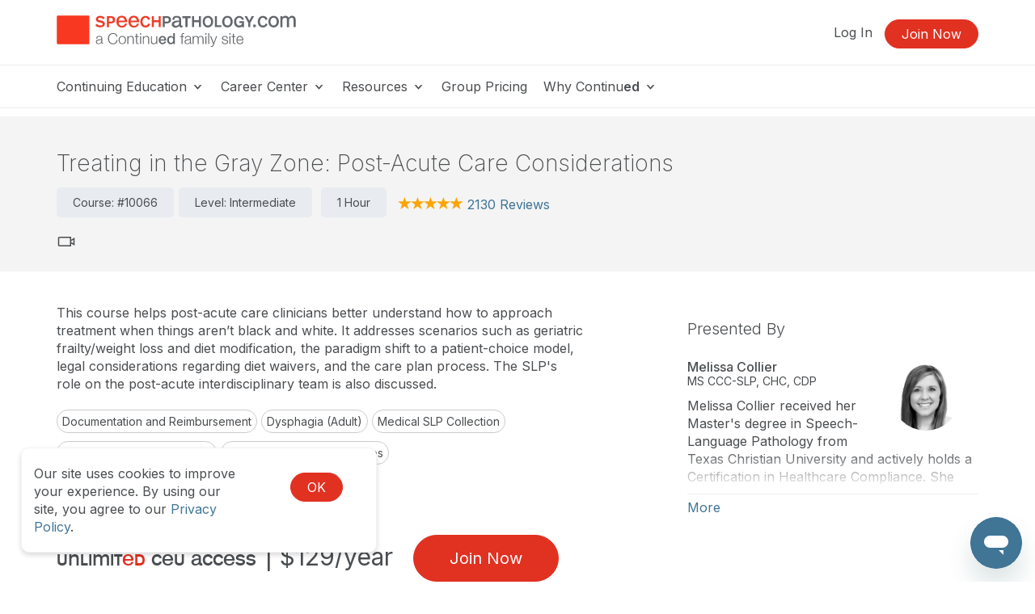

--- FILE ---
content_type: text/html; charset=UTF-8
request_url: https://www.speechpathology.com/slp-ceus/course/treating-in-gray-zone-post-10066
body_size: 263610
content:
<!DOCTYPE HTML>
<html lang="en">
<head prefix="og: http://ogp.me/ns# fb: http://ogp.me/ns/fb# website: http://ogp.me/ns/website#">
<meta http-equiv="X-UA-Compatible" content="IE=edge" />
<meta charset="utf-8"/>
<link rel="dns-prefetch" href="//ajax.googleapis.com"  />
<link rel="canonical" href="https://www.speechpathology.com/slp-ceus/course/treating-in-gray-zone-post-10066">
<title>Treating in the Gray Zone: Post-Acute Care Considerations | 10066 | Course 10066</title>
<meta name="description" content="Post-acute care and the role of the SLP are discussed in this course. Live Webinar Course 10066" />
<meta name="keywords" content="SpeechPathology.com, SLP, Speech-Language Pathology, Speech-Language Pathologist," />
<meta property="og:description" content="Post-acute care and the role of the SLP are discussed in this course." />
<meta property="og:title" content="Treating in the Gray Zone: Post-Acute Care Considerations | 10066 |  Course 10066" />
<meta property="og:type" content="article" />
<meta property="og:url" content="https://www.speechpathology.com/slp-ceus/course/treating-in-gray-zone-post-10066" />
<meta property="og:image" content="https://www.speechpathology.com/img/og/og-sp-default.png" />
<meta property="og:image" content="https://www.speechpathology.com/files/people/03100/03198/melissa-collier-presenter.jpg" />
<meta property="og:image" content="[data-uri]" />
<meta property="og:site_name" content="SpeechPathology.com" /><meta name="robots" content="noodp" />
<meta name="robots" content="noydir" />
<meta name="viewport" content="width=device-width,initial-scale=1" >
<meta name="HandheldFriendly" content="True">
<meta name="MobileOptimized" content="320"/>
<meta name="apple-mobile-web-app-capable" content="yes">
<meta name="apple-mobile-web-app-status-bar-style" content="black-translucent">
<link rel="preconnect" href="https://fonts.googleapis.com"><link rel="preconnect" href="https://fonts.gstatic.com" crossorigin><link href="https://fonts.googleapis.com/css2?family=Inter:wght@200;300;400;500;600;700&display=swap" rel="stylesheet"><link href="https://cdnjs.cloudflare.com/ajax/libs/jasny-bootstrap/3.1.3/css/jasny-bootstrap.min.css" rel="stylesheet"><link href="https://cdnjs.cloudflare.com/ajax/libs/select2/4.0.3/css/select2.min.css" rel="stylesheet" /><link href="https://npmcdn.com/jquery-gray@1.6.0/css/gray.min.css" rel="stylesheet"><link  rel="stylesheet" type="text/css" href="//www.speechpathology.com/assets/main.css?020208987d332afbed0f9bf64e50d7fb"></link><link href="/assets/print.css?020208987d332afbed0f9bf64e50d7fb" media="print" rel="stylesheet" type="text/css">
<link rel="icon" type="image/vnd.microsoft.icon" href="/favicon-sp.ico">
<link rel="icon" type="image/x-icon" href="/favicon-sp.ico">
<link rel="icon" type="image/png" href="/favicon-sp.png">
<link rel="shortcut icon" href="/favicon-sp.ico">

<link rel="apple-touch-icon apple-touch-glyphicon glyphicon-precomposed" sizes="152x152" href="/img/icons/ios/sp-152.jpg">
<link rel="apple-touch-icon apple-touch-glyphicon glyphicon-precomposed" sizes="76x76" href="/img/icons/ios/sp-76.jpg">
<link rel="apple-touch-icon apple-touch-glyphicon glyphicon-precomposed" sizes="120x120" href="/img/icons/ios/sp-152.jpg">
<link rel="apple-touch-icon apple-touch-glyphicon glyphicon-precomposed" href="/img/icons/ios/sp-76.jpg">
<link rel="apple-touch-icon" sizes="152x152" href="/img/icons/ios/sp-152.jpg">
<link rel="apple-touch-icon" sizes="76x76" href="/img/icons/ios/sp-76.jpg">
<link rel="apple-touch-icon" sizes="120x120" href="/img/icons/ios/sp-152.jpg">
<link rel="apple-touch-icon" href="/img/icons/ios/sp-76.jpg">
<link rel="apple-touch-icon-precomposed" sizes="152x152" href="/img/icons/ios/sp-152.jpg">
<link rel="apple-touch-icon-precomposed" sizes="76x76" href="/img/icons/ios/sp-76.jpg">
<link rel="apple-touch-icon-precomposed" sizes="120x120" href="/img/icons/ios/sp-152.jpg">
<link rel="apple-touch-icon-precomposed" href="/img/icons/ios/sp-76.jpg">
<link rel='stylesheet' href='https://cdnjs.cloudflare.com/ajax/libs/font-awesome/6.5.1/css/all.min.css'><script>
    window.dataLayer = window.dataLayer || [];
</script>	
	<script type="text/javascript" src="//cloudfront.loggly.com/js/loggly.tracker-latest.min.js" async></script>
	<script>
			var _LTracker = _LTracker || [];
			_LTracker.push({
				'logglyKey': '19adb51d-a205-41e8-b1f0-7bf6a62f786a',
				'sendConsoleErrors': true,
				'tag': 'ahm-jslogger'
			});
	</script>

	<script type="text/javascript" src="//widget.trustpilot.com/bootstrap/v5/tp.widget.bootstrap.min.js" async></script>



<script type="text/javascript" src="//ajax.googleapis.com/ajax/libs/jquery/1.12.4/jquery.min.js"></script><script type="text/javascript" src="/js/libs/selectWoo.min.js"></script>
<script type="text/javascript">
	window.jQuery || document.write('<script src="/js/libs/jquery-1.12.4.min.js"><\/script>');
</script>

<script type="text/javascript">
jQuery.fn.select2 || document.write('<script src="/js/libs/selectWoo.min.js"><\/script>');
</script>

	<script type="text/javascript">
		var noMembership = 1;
	</script>
		<!-- Start VWO Async SmartCode -->
	<link rel="preconnect" href="https://dev.visualwebsiteoptimizer.com" />
	<script type='text/javascript' id='vwoCode'>
		window._vwo_code || (function() {
			var account_id=232961,
			version=2.1,
				settings_tolerance=2000,
				hide_element='body',
				hide_element_style = 'opacity:0 !important;filter:alpha(opacity=0) !important;background:none !important',
				/* DO NOT EDIT BELOW THIS LINE */
				f=false,w=window,d=document,v=d.querySelector('#vwoCode'),cK='_vwo_'+account_id+'_settings',cc={};try{var c=JSON.parse(localStorage.getItem('_vwo_'+account_id+'_config'));cc=c&&typeof c==='object'?c:{}}catch(e){}var stT=cc.stT==='session'?w.sessionStorage:w.localStorage;code={use_existing_jquery:function(){return typeof use_existing_jquery!=='undefined'?use_existing_jquery:undefined},library_tolerance:function(){return typeof library_tolerance!=='undefined'?library_tolerance:undefined},settings_tolerance:function(){return cc.sT||settings_tolerance},hide_element_style:function(){return'{'+(cc.hES||hide_element_style)+'}'},hide_element:function(){if(performance.getEntriesByName('first-contentful-paint')[0]){return''}return typeof cc.hE==='string'?cc.hE:hide_element},getVersion:function(){return version},finish:function(e){if(!f){f=true;var t=d.getElementById('_vis_opt_path_hides');if(t)t.parentNode.removeChild(t);if(e)(new Image).src='https://dev.visualwebsiteoptimizer.com/ee.gif?a='+account_id+e}},finished:function(){return f},addScript:function(e){var t=d.createElement('script');t.type='text/javascript';if(e.src){t.src=e.src}else{t.text=e.text}d.getElementsByTagName('head')[0].appendChild(t)},load:function(e,t){var i=this.getSettings(),n=d.createElement('script'),r=this;t=t||{};if(i){n.textContent=i;d.getElementsByTagName('head')[0].appendChild(n);if(!w.VWO||VWO.caE){stT.removeItem(cK);r.load(e)}}else{var o=new XMLHttpRequest;o.open('GET',e,true);o.withCredentials=!t.dSC;o.responseType=t.responseType||'text';o.onload=function(){if(t.onloadCb){return t.onloadCb(o,e)}if(o.status===200){_vwo_code.addScript({text:o.responseText})}else{_vwo_code.finish('&e=loading_failure:'+e)}};o.onerror=function(){if(t.onerrorCb){return t.onerrorCb(e)}_vwo_code.finish('&e=loading_failure:'+e)};o.send()}},getSettings:function(){try{var e=stT.getItem(cK);if(!e){return}e=JSON.parse(e);if(Date.now()>e.e){stT.removeItem(cK);return}return e.s}catch(e){return}},init:function(){if(d.URL.indexOf('__vwo_disable__')>-1)return;var e=this.settings_tolerance();w._vwo_settings_timer=setTimeout(function(){_vwo_code.finish();stT.removeItem(cK)},e);var t;if(this.hide_element()!=='body'){t=d.createElement('style');var i=this.hide_element(),n=i?i+this.hide_element_style():'',r=d.getElementsByTagName('head')[0];t.setAttribute('id','_vis_opt_path_hides');v&&t.setAttribute('nonce',v.nonce);t.setAttribute('type','text/css');if(t.styleSheet)t.styleSheet.cssText=n;else t.appendChild(d.createTextNode(n));r.appendChild(t)}else{t=d.getElementsByTagName('head')[0];var n=d.createElement('div');n.style.cssText='z-index: 2147483647 !important;position: fixed !important;left: 0 !important;top: 0 !important;width: 100% !important;height: 100% !important;background: white !important;';n.setAttribute('id','_vis_opt_path_hides');n.classList.add('_vis_hide_layer');t.parentNode.insertBefore(n,t.nextSibling)}var o='https://dev.visualwebsiteoptimizer.com/j.php?a='+account_id+'&u='+encodeURIComponent(d.URL)+'&vn='+version;if(w.location.search.indexOf('_vwo_xhr')!==-1){this.addScript({src:o})}else{this.load(o+'&x=true')}}};w._vwo_code=code;code.init();})();
	</script>
	<!-- End VWO Async SmartCode -->

        <!-- End Visual Website Optimizer Synchronous Code -->
<script src="https://script.tapfiliate.com/tapfiliate.js" type="text/javascript" async></script>

<script type="text/javascript">
    (function(t,a,p){t.TapfiliateObject=a;t[a]=t[a]||function(){ (t[a].q=t[a].q||[]).push(arguments)}})(window,'tap');
    tap('create', '9504-bcde0e');
            tap('detect');
    </script>    <script type="application/ld+json">
    {
    "@context": "https://schema.org",
    "@type": "Course",
    "name": "Treating in the Gray Zone: Post-Acute Care Considerations",
    "courseCode": "10066",
    "description": "This course helps post-acute care clinicians better understand how to approach treatment when things aren\u2019t black and white. It addresses scenarios such as geriatric frailty/weight loss and diet modification, the paradigm shift to a patient-choice model, legal considerations regarding diet waivers, and the care plan process. The SLP's role on the post-acute interdisciplinary team is also discussed.",
    "educationalLevel": "Intermediate",
    "educationalCredentialAwarded": "Course completion certificate from SpeechPathology.com",
    "numberOfCredits": "On Demand CEUs/Hours Offered:  ASHA/0.1 Intermediate, Professional; Calif SLPAB/1.0; IACET/0.1; Kansas LTS-S1370/1.0; SAC/1.0",
    "accessMode": "Video",
    "offers": {
        "@type": "Offer",
        "category": "Subscription",
        "price": "129.00",
        "priceCurrency": "USD",
        "description": "Unlimited CEU Access for 129.00/year",
        "availability": "OnlineOnly",
        "validFrom": "Thu, Mar 24, 2022 at 12:00 pm EDT",
        "url": "https://www.speechpathology.com/memberships/purchase_payment/cta"
    },
    "hasCourseInstance": [
        {
            "@type": "CourseInstance",
            "name": "Treating in the Gray Zone: Post-Acute Care Considerations",
            "description": "This course helps post-acute care clinicians better understand how to approach treatment when things aren\u2019t black and white. It addresses scenarios such as geriatric frailty/weight loss and diet modification, the paradigm shift to a patient-choice model, legal considerations regarding diet waivers, and the care plan process. The SLP's role on the post-acute interdisciplinary team is also discussed.",
            "identifier": "10066",
            "courseMode": "Online",
            "image": "https://5793188a397439c655cb-1d54a9f7dcbd22be5a38040f9c959e7f.ssl.cf2.rackcdn.com/svg/www.speechpathology.com-logo-vertical-only.svg",
            "instructor": [
                {
                    "@type": "Person",
                    "name": "Melissa Collier",
                    "honorificSuffix": "MS",
                    "hasCredential": "CCC-SLP, CHC, CDP"
                }
            ],
            "duration": "1 Hour",
            "courseWorkload": "PT60M",
            "eventStatus": "EventScheduled",
            "eventAttendanceMode": "OnlineEventAttendanceMode",
            "location": {
                "@type": "VirtualLocation",
                "url": "https://www.speechpathology.com"
            },
            "startDate": "Thu, Mar 24, 2022 at 12:00 pm EDT",
            "endDate": "Thu, Mar 24, 2022 at 1:00 pm EDT",
            "organizer": {
                "@type": "Organization",
                "name": "SpeechPathology.com",
                "url": "https://www.speechpathology.com"
            }
        }
    ],
    "accessibilityControl": [
        "fullMouseControl"
    ],
    "accessibilitySummary": "English captions and a written transcript are available for recorded webinars. Written transcripts are available for audio courses. Large text is available for text coursesCaptions can be requested in advance for live webinars. Questions? Email accessibility@continued.com.';",
    "aggregateRating": {
        "@type": "AggregateRating",
        "ratingValue": 5,
        "reviewCount": 2130
    },
    "review": [
        {
            "@type": "Review",
            "author": {
                "@type": "Person",
                "name": "Member"
            },
            "datePublished": "2025-11-05",
            "description": "Real world examples of appropriate interactions with staff members in LTC facilities / SNF regarding recommendations",
            "reviewRating": {
                "@type": "Rating",
                "bestRating": "5",
                "ratingValue": "5",
                "worstRating": "1"
            }
        },
        {
            "@type": "Review",
            "author": {
                "@type": "Person",
                "name": "Member"
            },
            "datePublished": "2025-11-02",
            "description": "Great information for me now moving to employment in SNF.",
            "reviewRating": {
                "@type": "Rating",
                "bestRating": "5",
                "ratingValue": "5",
                "worstRating": "1"
            }
        },
        {
            "@type": "Review",
            "author": {
                "@type": "Person",
                "name": "Member"
            },
            "datePublished": "2025-11-02",
            "description": "I like that the presenter gave real examples of now to word things in your notes.",
            "reviewRating": {
                "@type": "Rating",
                "bestRating": "5",
                "ratingValue": "5",
                "worstRating": "1"
            }
        },
        {
            "@type": "Review",
            "author": {
                "@type": "Person",
                "name": "Mary-Anne"
            },
            "datePublished": "2025-10-29",
            "description": "pertinence to real-life dilemmas that occur in long-term care facilities; further delineation of SLP role vs traditional model",
            "reviewRating": {
                "@type": "Rating",
                "bestRating": "5",
                "ratingValue": "5",
                "worstRating": "1"
            }
        },
        {
            "@type": "Review",
            "author": {
                "@type": "Person",
                "name": "Katherine"
            },
            "datePublished": "2025-10-23",
            "description": "Provided realistic case studies that are pertinent to my current job",
            "reviewRating": {
                "@type": "Rating",
                "bestRating": "5",
                "ratingValue": "5",
                "worstRating": "1"
            }
        },
        {
            "@type": "Review",
            "author": {
                "@type": "Person",
                "name": "Morgan"
            },
            "datePublished": "2025-10-22",
            "description": "Melissa did a great job describing CMS guidelines for when a patient refuses care/treatment.",
            "reviewRating": {
                "@type": "Rating",
                "bestRating": "5",
                "ratingValue": "5",
                "worstRating": "1"
            }
        },
        {
            "@type": "Review",
            "author": {
                "@type": "Person",
                "name": "Laura"
            },
            "datePublished": "2025-10-18",
            "description": "Gave me information I didn\u2019t know",
            "reviewRating": {
                "@type": "Rating",
                "bestRating": "5",
                "ratingValue": "5",
                "worstRating": "1"
            }
        },
        {
            "@type": "Review",
            "author": {
                "@type": "Person",
                "name": "Member"
            },
            "datePublished": "2025-10-11",
            "description": "Specific information given that can be used immediately.",
            "reviewRating": {
                "@type": "Rating",
                "bestRating": "5",
                "ratingValue": "5",
                "worstRating": "1"
            }
        },
        {
            "@type": "Review",
            "author": {
                "@type": "Person",
                "name": "Tyler"
            },
            "datePublished": "2025-10-08",
            "description": "This course had a lot of great discussion on how SLPs should handle the gray area of diet modification/patients rights. However it feels like a huge opportunity was missed to support SLP\u2019s by showing example documentation. \u201cWe are all licensed SLPs\u201d was reason given not to do that. How wonderful it would be to support new clinicians in showing an example of how to professionally document some of those situations! A template even, that could be modified. Maybe another course!",
            "reviewRating": {
                "@type": "Rating",
                "bestRating": "5",
                "ratingValue": "3",
                "worstRating": "1"
            }
        },
        {
            "@type": "Review",
            "author": {
                "@type": "Person",
                "name": "Member"
            },
            "datePublished": "2025-10-06",
            "description": "Straightforward and a good reminder of the SLP's role in a multidisciplinary team for weight loss.",
            "reviewRating": {
                "@type": "Rating",
                "bestRating": "5",
                "ratingValue": "5",
                "worstRating": "1"
            }
        },
        {
            "@type": "Review",
            "author": {
                "@type": "Person",
                "name": "Member"
            },
            "datePublished": "2025-10-01",
            "description": "This course is directly relatable to my current work, making it beneficial and offers me the chance to use my knowledge tomorrow.",
            "reviewRating": {
                "@type": "Rating",
                "bestRating": "5",
                "ratingValue": "5",
                "worstRating": "1"
            }
        },
        {
            "@type": "Review",
            "author": {
                "@type": "Person",
                "name": "Member"
            },
            "datePublished": "2025-09-24",
            "description": "Good case studies related to patient-centered care.",
            "reviewRating": {
                "@type": "Rating",
                "bestRating": "5",
                "ratingValue": "4",
                "worstRating": "1"
            }
        },
        {
            "@type": "Review",
            "author": {
                "@type": "Person",
                "name": "Amanda"
            },
            "datePublished": "2025-09-23",
            "description": "Interesting and relevant information presented",
            "reviewRating": {
                "@type": "Rating",
                "bestRating": "5",
                "ratingValue": "5",
                "worstRating": "1"
            }
        },
        {
            "@type": "Review",
            "author": {
                "@type": "Person",
                "name": "Kathleen"
            },
            "datePublished": "2025-09-20",
            "description": "Presenter was great! I loved the case study and learned a great deal from it.",
            "reviewRating": {
                "@type": "Rating",
                "bestRating": "5",
                "ratingValue": "5",
                "worstRating": "1"
            }
        },
        {
            "@type": "Review",
            "author": {
                "@type": "Person",
                "name": "Marie"
            },
            "datePublished": "2025-09-15",
            "description": "The course was informative and applicable to my clinical work.",
            "reviewRating": {
                "@type": "Rating",
                "bestRating": "5",
                "ratingValue": "5",
                "worstRating": "1"
            }
        },
        {
            "@type": "Review",
            "author": {
                "@type": "Person",
                "name": "Member"
            },
            "datePublished": "2025-09-11",
            "description": "Case study presented",
            "reviewRating": {
                "@type": "Rating",
                "bestRating": "5",
                "ratingValue": "5",
                "worstRating": "1"
            }
        },
        {
            "@type": "Review",
            "author": {
                "@type": "Person",
                "name": "Member"
            },
            "datePublished": "2025-08-14",
            "description": "It was kept simple and direct. Good information for new therapists and review for seasoned therapists.",
            "reviewRating": {
                "@type": "Rating",
                "bestRating": "5",
                "ratingValue": "5",
                "worstRating": "1"
            }
        },
        {
            "@type": "Review",
            "author": {
                "@type": "Person",
                "name": "Member"
            },
            "datePublished": "2025-08-10",
            "description": "Organized with good examples.",
            "reviewRating": {
                "@type": "Rating",
                "bestRating": "5",
                "ratingValue": "5",
                "worstRating": "1"
            }
        },
        {
            "@type": "Review",
            "author": {
                "@type": "Person",
                "name": "Traci"
            },
            "datePublished": "2025-08-06",
            "description": "Content, delivery, sources and pacing were excellent and relatable. I think the case study was a perfect example of patient we see on a daily basis. The step by step discussion is extremely valuable for clinician's at any point in their SLP career. There is plenty take-away for SLP in any setting, including acute care. I highly recommend this course to clinician's in any setting!",
            "reviewRating": {
                "@type": "Rating",
                "bestRating": "5",
                "ratingValue": "5",
                "worstRating": "1"
            }
        },
        {
            "@type": "Review",
            "author": {
                "@type": "Person",
                "name": "Jill"
            },
            "datePublished": "2025-07-29",
            "description": "Good presentation of material.",
            "reviewRating": {
                "@type": "Rating",
                "bestRating": "5",
                "ratingValue": "4",
                "worstRating": "1"
            }
        },
        {
            "@type": "Review",
            "author": {
                "@type": "Person",
                "name": "Member"
            },
            "datePublished": "2025-07-22",
            "description": "The course was very informative.",
            "reviewRating": {
                "@type": "Rating",
                "bestRating": "5",
                "ratingValue": "5",
                "worstRating": "1"
            }
        },
        {
            "@type": "Review",
            "author": {
                "@type": "Person",
                "name": "Anna"
            },
            "datePublished": "2025-07-21",
            "description": "It didn\u2019t apply to what I thought it would.",
            "reviewRating": {
                "@type": "Rating",
                "bestRating": "5",
                "ratingValue": "2",
                "worstRating": "1"
            }
        },
        {
            "@type": "Review",
            "author": {
                "@type": "Person",
                "name": "Member"
            },
            "datePublished": "2025-07-15",
            "description": "Relevant to the job",
            "reviewRating": {
                "@type": "Rating",
                "bestRating": "5",
                "ratingValue": "4",
                "worstRating": "1"
            }
        },
        {
            "@type": "Review",
            "author": {
                "@type": "Person",
                "name": "Taylor"
            },
            "datePublished": "2025-07-01",
            "description": "Presentation was excellent and thorough",
            "reviewRating": {
                "@type": "Rating",
                "bestRating": "5",
                "ratingValue": "4",
                "worstRating": "1"
            }
        },
        {
            "@type": "Review",
            "author": {
                "@type": "Person",
                "name": "Member"
            },
            "datePublished": "2025-06-26",
            "description": "Relevant information",
            "reviewRating": {
                "@type": "Rating",
                "bestRating": "5",
                "ratingValue": "3",
                "worstRating": "1"
            }
        },
        {
            "@type": "Review",
            "author": {
                "@type": "Person",
                "name": "Member"
            },
            "datePublished": "2025-06-07",
            "description": "This course was organized and presented very clearly with a realistic case study - very reflective of my daily experience working in a SNF. Thank you!",
            "reviewRating": {
                "@type": "Rating",
                "bestRating": "5",
                "ratingValue": "5",
                "worstRating": "1"
            }
        },
        {
            "@type": "Review",
            "author": {
                "@type": "Person",
                "name": "Caren"
            },
            "datePublished": "2025-06-02",
            "description": "Excellent information and needed for SLP's in LTC.",
            "reviewRating": {
                "@type": "Rating",
                "bestRating": "5",
                "ratingValue": "5",
                "worstRating": "1"
            }
        },
        {
            "@type": "Review",
            "author": {
                "@type": "Person",
                "name": "Member"
            },
            "datePublished": "2025-05-28",
            "description": "The terms were clearly defined in this course presentation.",
            "reviewRating": {
                "@type": "Rating",
                "bestRating": "5",
                "ratingValue": "3",
                "worstRating": "1"
            }
        },
        {
            "@type": "Review",
            "author": {
                "@type": "Person",
                "name": "Rosemary"
            },
            "datePublished": "2025-05-26",
            "description": "Excellent relatable communicator",
            "reviewRating": {
                "@type": "Rating",
                "bestRating": "5",
                "ratingValue": "5",
                "worstRating": "1"
            }
        },
        {
            "@type": "Review",
            "author": {
                "@type": "Person",
                "name": "Elaine"
            },
            "datePublished": "2025-04-14",
            "description": "Terrific course topic! The speaker was knowledgable, well organized, a great presenter. I liked that she included sample cases.",
            "reviewRating": {
                "@type": "Rating",
                "bestRating": "5",
                "ratingValue": "5",
                "worstRating": "1"
            }
        },
        {
            "@type": "Review",
            "author": {
                "@type": "Person",
                "name": "Lana"
            },
            "datePublished": "2025-04-07",
            "description": "Melissa Collier, MS, CCC-SLP, CHC, CDP created a easy to follow webinar with an excellent handout. It was informative and elaborated on may of the changes we've seen in our field in the last few years, especially since COVID. Excellent!",
            "reviewRating": {
                "@type": "Rating",
                "bestRating": "5",
                "ratingValue": "5",
                "worstRating": "1"
            }
        },
        {
            "@type": "Review",
            "author": {
                "@type": "Person",
                "name": "Member"
            },
            "datePublished": "2025-03-19",
            "description": "Emphasis on patient centered care.",
            "reviewRating": {
                "@type": "Rating",
                "bestRating": "5",
                "ratingValue": "5",
                "worstRating": "1"
            }
        },
        {
            "@type": "Review",
            "author": {
                "@type": "Person",
                "name": "Sabina"
            },
            "datePublished": "2025-02-24",
            "description": "Understanding unintentional weight loss has helped me gain a clearer perspective on its implications.",
            "reviewRating": {
                "@type": "Rating",
                "bestRating": "5",
                "ratingValue": "5",
                "worstRating": "1"
            }
        },
        {
            "@type": "Review",
            "author": {
                "@type": "Person",
                "name": "Member"
            },
            "datePublished": "2025-02-24",
            "description": "Clear and concise.",
            "reviewRating": {
                "@type": "Rating",
                "bestRating": "5",
                "ratingValue": "5",
                "worstRating": "1"
            }
        },
        {
            "@type": "Review",
            "author": {
                "@type": "Person",
                "name": "Abbie"
            },
            "datePublished": "2025-02-22",
            "description": "I enjoyed how detailed her explanations were and the examples she provided were from prior experience.",
            "reviewRating": {
                "@type": "Rating",
                "bestRating": "5",
                "ratingValue": "5",
                "worstRating": "1"
            }
        },
        {
            "@type": "Review",
            "author": {
                "@type": "Person",
                "name": "Member"
            },
            "datePublished": "2025-02-05",
            "description": "explanation of patient choice in regard to legal practices",
            "reviewRating": {
                "@type": "Rating",
                "bestRating": "5",
                "ratingValue": "3",
                "worstRating": "1"
            }
        },
        {
            "@type": "Review",
            "author": {
                "@type": "Person",
                "name": "Daniela"
            },
            "datePublished": "2025-01-15",
            "description": "the case study example was great to walk through how we would approach a scenario.",
            "reviewRating": {
                "@type": "Rating",
                "bestRating": "5",
                "ratingValue": "4",
                "worstRating": "1"
            }
        },
        {
            "@type": "Review",
            "author": {
                "@type": "Person",
                "name": "Member"
            },
            "datePublished": "2025-01-11",
            "description": "Timely address of common, complex issues faced by slps today.",
            "reviewRating": {
                "@type": "Rating",
                "bestRating": "5",
                "ratingValue": "5",
                "worstRating": "1"
            }
        },
        {
            "@type": "Review",
            "author": {
                "@type": "Person",
                "name": "Member"
            },
            "datePublished": "2025-01-08",
            "description": "Will apply to clinical practice!",
            "reviewRating": {
                "@type": "Rating",
                "bestRating": "5",
                "ratingValue": "5",
                "worstRating": "1"
            }
        },
        {
            "@type": "Review",
            "author": {
                "@type": "Person",
                "name": "Member"
            },
            "datePublished": "2024-12-31",
            "description": "Very insightful in dealing with ethical and legal considerations in patients with weight loss, malnutrition and dysphagia in my acute care facility.",
            "reviewRating": {
                "@type": "Rating",
                "bestRating": "5",
                "ratingValue": "4",
                "worstRating": "1"
            }
        },
        {
            "@type": "Review",
            "author": {
                "@type": "Person",
                "name": "Member"
            },
            "datePublished": "2024-12-27",
            "description": "It was applicable to what I do at my job.",
            "reviewRating": {
                "@type": "Rating",
                "bestRating": "5",
                "ratingValue": "4",
                "worstRating": "1"
            }
        },
        {
            "@type": "Review",
            "author": {
                "@type": "Person",
                "name": "Elise"
            },
            "datePublished": "2024-12-26",
            "description": "Easy to learn material in way presented by the speaker and the structure of presented material. Also great information!! :)",
            "reviewRating": {
                "@type": "Rating",
                "bestRating": "5",
                "ratingValue": "5",
                "worstRating": "1"
            }
        },
        {
            "@type": "Review",
            "author": {
                "@type": "Person",
                "name": "Member"
            },
            "datePublished": "2024-12-26",
            "description": "informative and on topic.",
            "reviewRating": {
                "@type": "Rating",
                "bestRating": "5",
                "ratingValue": "4",
                "worstRating": "1"
            }
        },
        {
            "@type": "Review",
            "author": {
                "@type": "Person",
                "name": "Carey"
            },
            "datePublished": "2024-12-21",
            "description": "Good information, however, most I am already practicing in my treatment of patients",
            "reviewRating": {
                "@type": "Rating",
                "bestRating": "5",
                "ratingValue": "4",
                "worstRating": "1"
            }
        },
        {
            "@type": "Review",
            "author": {
                "@type": "Person",
                "name": "Member"
            },
            "datePublished": "2024-12-18",
            "description": "Walking through the case study and discussing informed consent.",
            "reviewRating": {
                "@type": "Rating",
                "bestRating": "5",
                "ratingValue": "5",
                "worstRating": "1"
            }
        },
        {
            "@type": "Review",
            "author": {
                "@type": "Person",
                "name": "Theresa"
            },
            "datePublished": "2024-12-16",
            "description": "All of it",
            "reviewRating": {
                "@type": "Rating",
                "bestRating": "5",
                "ratingValue": "4",
                "worstRating": "1"
            }
        },
        {
            "@type": "Review",
            "author": {
                "@type": "Person",
                "name": "Member"
            },
            "datePublished": "2024-12-11",
            "description": "Relevant and meaningful information presented in a clean manner",
            "reviewRating": {
                "@type": "Rating",
                "bestRating": "5",
                "ratingValue": "5",
                "worstRating": "1"
            }
        },
        {
            "@type": "Review",
            "author": {
                "@type": "Person",
                "name": "Member"
            },
            "datePublished": "2024-12-10",
            "description": "Clear concise communication with examples",
            "reviewRating": {
                "@type": "Rating",
                "bestRating": "5",
                "ratingValue": "5",
                "worstRating": "1"
            }
        },
        {
            "@type": "Review",
            "author": {
                "@type": "Person",
                "name": "Member"
            },
            "datePublished": "2024-11-29",
            "description": "Good review of informed consent and topic of waivers when patient declines diet declines diet recommnedations.",
            "reviewRating": {
                "@type": "Rating",
                "bestRating": "5",
                "ratingValue": "4",
                "worstRating": "1"
            }
        },
        {
            "@type": "Review",
            "author": {
                "@type": "Person",
                "name": "Member"
            },
            "datePublished": "2024-11-19",
            "description": "I just returned back to the medical field as PRN, so this was helpful in reviewing dysphagia.",
            "reviewRating": {
                "@type": "Rating",
                "bestRating": "5",
                "ratingValue": "5",
                "worstRating": "1"
            }
        },
        {
            "@type": "Review",
            "author": {
                "@type": "Person",
                "name": "Jamey"
            },
            "datePublished": "2024-11-16",
            "description": "I know very little about this setting and subject, and now feel like I have a good overview of the complexities.These \"gray\" areas are not entirely unique to swallowing and SNF care teams, too, which helps inform otherpatient-centered plans and situations with co-occurring morbidities. Excellent presenter, real-life scenarios,and very comprehensive, but condensed presentation. Thank you so much!",
            "reviewRating": {
                "@type": "Rating",
                "bestRating": "5",
                "ratingValue": "5",
                "worstRating": "1"
            }
        },
        {
            "@type": "Review",
            "author": {
                "@type": "Person",
                "name": "Ashleigh"
            },
            "datePublished": "2024-11-11",
            "description": "The information applied to what I encounter daily at my job in a LTC facility. The information was presented at a rate that could be easily absorbed and was very organized.",
            "reviewRating": {
                "@type": "Rating",
                "bestRating": "5",
                "ratingValue": "5",
                "worstRating": "1"
            }
        },
        {
            "@type": "Review",
            "author": {
                "@type": "Person",
                "name": "Member"
            },
            "datePublished": "2024-11-07",
            "description": "Current up to date information.",
            "reviewRating": {
                "@type": "Rating",
                "bestRating": "5",
                "ratingValue": "5",
                "worstRating": "1"
            }
        },
        {
            "@type": "Review",
            "author": {
                "@type": "Person",
                "name": "Member"
            },
            "datePublished": "2024-11-01",
            "description": "Case studies",
            "reviewRating": {
                "@type": "Rating",
                "bestRating": "5",
                "ratingValue": "4",
                "worstRating": "1"
            }
        },
        {
            "@type": "Review",
            "author": {
                "@type": "Person",
                "name": "Member"
            },
            "datePublished": "2024-10-28",
            "description": "LTC SLP: Super relatable and help me understand how to balance patient/family preferences and how to approach/document those \u201cGrey Zones:\u201d",
            "reviewRating": {
                "@type": "Rating",
                "bestRating": "5",
                "ratingValue": "5",
                "worstRating": "1"
            }
        },
        {
            "@type": "Review",
            "author": {
                "@type": "Person",
                "name": "Member"
            },
            "datePublished": "2024-10-27",
            "description": "A presenter discussed the long-term potential complications of COVID.",
            "reviewRating": {
                "@type": "Rating",
                "bestRating": "5",
                "ratingValue": "4",
                "worstRating": "1"
            }
        },
        {
            "@type": "Review",
            "author": {
                "@type": "Person",
                "name": "Member"
            },
            "datePublished": "2024-09-24",
            "description": "Very informative",
            "reviewRating": {
                "@type": "Rating",
                "bestRating": "5",
                "ratingValue": "5",
                "worstRating": "1"
            }
        },
        {
            "@type": "Review",
            "author": {
                "@type": "Person",
                "name": "Member"
            },
            "datePublished": "2024-09-21",
            "description": "It was informative and specific.",
            "reviewRating": {
                "@type": "Rating",
                "bestRating": "5",
                "ratingValue": "5",
                "worstRating": "1"
            }
        },
        {
            "@type": "Review",
            "author": {
                "@type": "Person",
                "name": "Member"
            },
            "datePublished": "2024-09-01",
            "description": "The instructor gave concrete examples of the knowledge base.",
            "reviewRating": {
                "@type": "Rating",
                "bestRating": "5",
                "ratingValue": "4",
                "worstRating": "1"
            }
        },
        {
            "@type": "Review",
            "author": {
                "@type": "Person",
                "name": "Jeffry"
            },
            "datePublished": "2024-08-30",
            "description": "Clear and concise presentation of information.",
            "reviewRating": {
                "@type": "Rating",
                "bestRating": "5",
                "ratingValue": "5",
                "worstRating": "1"
            }
        },
        {
            "@type": "Review",
            "author": {
                "@type": "Person",
                "name": "Kate"
            },
            "datePublished": "2024-08-27",
            "description": "Loved the information and how was presented. Especially interested in the Care Plan process. The productivity standards at SNFs and NHs don't allow for conversations with various non therapy team members other than short interactions in the hallways. How can team time be supported in a way that includes productivity. Billing allows for X amount of time in patient conference, but will only accommodate one to two therapies for X number of minutes.",
            "reviewRating": {
                "@type": "Rating",
                "bestRating": "5",
                "ratingValue": "5",
                "worstRating": "1"
            }
        },
        {
            "@type": "Review",
            "author": {
                "@type": "Person",
                "name": "Elizabeth"
            },
            "datePublished": "2024-08-23",
            "description": "This was one of the best presentations I have heard regarding \"gray areas\" with post acute care. Excellent!!!!",
            "reviewRating": {
                "@type": "Rating",
                "bestRating": "5",
                "ratingValue": "5",
                "worstRating": "1"
            }
        },
        {
            "@type": "Review",
            "author": {
                "@type": "Person",
                "name": "Member"
            },
            "datePublished": "2024-08-08",
            "description": "ease of taking the course",
            "reviewRating": {
                "@type": "Rating",
                "bestRating": "5",
                "ratingValue": "4",
                "worstRating": "1"
            }
        },
        {
            "@type": "Review",
            "author": {
                "@type": "Person",
                "name": "Member"
            },
            "datePublished": "2024-07-28",
            "description": "Applicable information; appreciate documentation examples",
            "reviewRating": {
                "@type": "Rating",
                "bestRating": "5",
                "ratingValue": "5",
                "worstRating": "1"
            }
        },
        {
            "@type": "Review",
            "author": {
                "@type": "Person",
                "name": "Member"
            },
            "datePublished": "2024-07-11",
            "description": "Very good outline for the informed consent conversation/care plan.",
            "reviewRating": {
                "@type": "Rating",
                "bestRating": "5",
                "ratingValue": "4",
                "worstRating": "1"
            }
        },
        {
            "@type": "Review",
            "author": {
                "@type": "Person",
                "name": "Tracey"
            },
            "datePublished": "2024-07-11",
            "description": "The topic was interesting, and the information contained within the webinar was practical.",
            "reviewRating": {
                "@type": "Rating",
                "bestRating": "5",
                "ratingValue": "5",
                "worstRating": "1"
            }
        },
        {
            "@type": "Review",
            "author": {
                "@type": "Person",
                "name": "Member"
            },
            "datePublished": "2024-07-02",
            "description": "Informed consent",
            "reviewRating": {
                "@type": "Rating",
                "bestRating": "5",
                "ratingValue": "3",
                "worstRating": "1"
            }
        },
        {
            "@type": "Review",
            "author": {
                "@type": "Person",
                "name": "Member"
            },
            "datePublished": "2024-06-18",
            "description": "Lots of great information in a short amount of time. Presentation section for informed was very good",
            "reviewRating": {
                "@type": "Rating",
                "bestRating": "5",
                "ratingValue": "5",
                "worstRating": "1"
            }
        },
        {
            "@type": "Review",
            "author": {
                "@type": "Person",
                "name": "Barbara"
            },
            "datePublished": "2024-06-12",
            "description": "Speaker has a clear and natural speaking style. Information was basic with some clarification regarding common clinicians have in determining how to proceed and adapt treatment esp. related to patient. centered care.",
            "reviewRating": {
                "@type": "Rating",
                "bestRating": "5",
                "ratingValue": "4",
                "worstRating": "1"
            }
        },
        {
            "@type": "Review",
            "author": {
                "@type": "Person",
                "name": "Member"
            },
            "datePublished": "2024-05-20",
            "description": "Wonderful flow to the information presented - great presenter!",
            "reviewRating": {
                "@type": "Rating",
                "bestRating": "5",
                "ratingValue": "5",
                "worstRating": "1"
            }
        },
        {
            "@type": "Review",
            "author": {
                "@type": "Person",
                "name": "Angela"
            },
            "datePublished": "2024-04-23",
            "description": "Very informative regarding weight loss.",
            "reviewRating": {
                "@type": "Rating",
                "bestRating": "5",
                "ratingValue": "5",
                "worstRating": "1"
            }
        },
        {
            "@type": "Review",
            "author": {
                "@type": "Person",
                "name": "Kathleen"
            },
            "datePublished": "2024-03-18",
            "description": "The content was relevant to my current setting and the instructor explained things in a clear, yet succinct manner.",
            "reviewRating": {
                "@type": "Rating",
                "bestRating": "5",
                "ratingValue": "5",
                "worstRating": "1"
            }
        },
        {
            "@type": "Review",
            "author": {
                "@type": "Person",
                "name": "Member"
            },
            "datePublished": "2024-03-01",
            "description": "Good examples and case studies",
            "reviewRating": {
                "@type": "Rating",
                "bestRating": "5",
                "ratingValue": "4",
                "worstRating": "1"
            }
        },
        {
            "@type": "Review",
            "author": {
                "@type": "Person",
                "name": "Member"
            },
            "datePublished": "2024-02-24",
            "description": "Examples",
            "reviewRating": {
                "@type": "Rating",
                "bestRating": "5",
                "ratingValue": "5",
                "worstRating": "1"
            }
        },
        {
            "@type": "Review",
            "author": {
                "@type": "Person",
                "name": "Member"
            },
            "datePublished": "2024-02-23",
            "description": "Practical application",
            "reviewRating": {
                "@type": "Rating",
                "bestRating": "5",
                "ratingValue": "5",
                "worstRating": "1"
            }
        },
        {
            "@type": "Review",
            "author": {
                "@type": "Person",
                "name": "Member"
            },
            "datePublished": "2024-02-22",
            "description": "The presented gave practical examples of the information presented.",
            "reviewRating": {
                "@type": "Rating",
                "bestRating": "5",
                "ratingValue": "4",
                "worstRating": "1"
            }
        },
        {
            "@type": "Review",
            "author": {
                "@type": "Person",
                "name": "Member"
            },
            "datePublished": "2024-01-23",
            "description": "I enjoyed this course",
            "reviewRating": {
                "@type": "Rating",
                "bestRating": "5",
                "ratingValue": "5",
                "worstRating": "1"
            }
        },
        {
            "@type": "Review",
            "author": {
                "@type": "Person",
                "name": "Steve"
            },
            "datePublished": "2024-01-19",
            "description": "Case studies shown by the presenter telling us what could be potential risks, benefits associated with our (SLPs) clinical decisions",
            "reviewRating": {
                "@type": "Rating",
                "bestRating": "5",
                "ratingValue": "5",
                "worstRating": "1"
            }
        },
        {
            "@type": "Review",
            "author": {
                "@type": "Person",
                "name": "Member"
            },
            "datePublished": "2024-01-01",
            "description": "I learned new things that will be applicable to my future setting.",
            "reviewRating": {
                "@type": "Rating",
                "bestRating": "5",
                "ratingValue": "5",
                "worstRating": "1"
            }
        },
        {
            "@type": "Review",
            "author": {
                "@type": "Person",
                "name": "Member"
            },
            "datePublished": "2023-12-30",
            "description": "Patient rights considerations",
            "reviewRating": {
                "@type": "Rating",
                "bestRating": "5",
                "ratingValue": "5",
                "worstRating": "1"
            }
        },
        {
            "@type": "Review",
            "author": {
                "@type": "Person",
                "name": "Member"
            },
            "datePublished": "2023-12-25",
            "description": "good explanation of billing speech language vs. dysphagia during a meal.",
            "reviewRating": {
                "@type": "Rating",
                "bestRating": "5",
                "ratingValue": "3",
                "worstRating": "1"
            }
        },
        {
            "@type": "Review",
            "author": {
                "@type": "Person",
                "name": "Ileen"
            },
            "datePublished": "2023-12-22",
            "description": "Much appreciated the information on telehealth, and excellent examples of methods of offering compromises to reduce risks for pt.",
            "reviewRating": {
                "@type": "Rating",
                "bestRating": "5",
                "ratingValue": "5",
                "worstRating": "1"
            }
        },
        {
            "@type": "Review",
            "author": {
                "@type": "Person",
                "name": "Ellen"
            },
            "datePublished": "2023-12-20",
            "description": "Incredibly practical and informative",
            "reviewRating": {
                "@type": "Rating",
                "bestRating": "5",
                "ratingValue": "5",
                "worstRating": "1"
            }
        },
        {
            "@type": "Review",
            "author": {
                "@type": "Person",
                "name": "Member"
            },
            "datePublished": "2023-12-18",
            "description": "informative",
            "reviewRating": {
                "@type": "Rating",
                "bestRating": "5",
                "ratingValue": "4",
                "worstRating": "1"
            }
        },
        {
            "@type": "Review",
            "author": {
                "@type": "Person",
                "name": "Member"
            },
            "datePublished": "2023-12-10",
            "description": "The legal considerations, information about waivers, and documenting informed consent (the example).",
            "reviewRating": {
                "@type": "Rating",
                "bestRating": "5",
                "ratingValue": "5",
                "worstRating": "1"
            }
        },
        {
            "@type": "Review",
            "author": {
                "@type": "Person",
                "name": "Member"
            },
            "datePublished": "2023-12-04",
            "description": "clarified challenging topics such as care planning patient preferences.",
            "reviewRating": {
                "@type": "Rating",
                "bestRating": "5",
                "ratingValue": "5",
                "worstRating": "1"
            }
        },
        {
            "@type": "Review",
            "author": {
                "@type": "Person",
                "name": "Member"
            },
            "datePublished": "2023-12-03",
            "description": "It was well organized. Information explained well that was not rushed with both medical terminology and lay terms. Examples were provided with clinical cases we might encounter.",
            "reviewRating": {
                "@type": "Rating",
                "bestRating": "5",
                "ratingValue": "4",
                "worstRating": "1"
            }
        },
        {
            "@type": "Review",
            "author": {
                "@type": "Person",
                "name": "Member"
            },
            "datePublished": "2023-12-03",
            "description": "May be more appropriate as an introductory course",
            "reviewRating": {
                "@type": "Rating",
                "bestRating": "5",
                "ratingValue": "3",
                "worstRating": "1"
            }
        },
        {
            "@type": "Review",
            "author": {
                "@type": "Person",
                "name": "Janine"
            },
            "datePublished": "2023-11-28",
            "description": "The unfortunate thing was discussion about telehealth that of course, now, no longer pertains to us.",
            "reviewRating": {
                "@type": "Rating",
                "bestRating": "5",
                "ratingValue": "4",
                "worstRating": "1"
            }
        },
        {
            "@type": "Review",
            "author": {
                "@type": "Person",
                "name": "Member"
            },
            "datePublished": "2023-11-27",
            "description": "Presenter presented valuable and applicable information regarding dysphagia.",
            "reviewRating": {
                "@type": "Rating",
                "bestRating": "5",
                "ratingValue": "5",
                "worstRating": "1"
            }
        },
        {
            "@type": "Review",
            "author": {
                "@type": "Person",
                "name": "Member"
            },
            "datePublished": "2023-11-26",
            "description": "Outdated information. Lip service to patient rights. Poor discussing about how her ideas fit into the productivity pressure and need for X minutes Y times a week in these settings. Advising people to get sigs for informed consent?!?!? What. No. Coersive practice.",
            "reviewRating": {
                "@type": "Rating",
                "bestRating": "5",
                "ratingValue": "1",
                "worstRating": "1"
            }
        },
        {
            "@type": "Review",
            "author": {
                "@type": "Person",
                "name": "Mehra"
            },
            "datePublished": "2023-11-20",
            "description": "This course has very practical information including the important direction to continue with therapy seeking to find creative alternatives for safety if a patient is, for example, not interested in thick liquids or a diet modification rather than old thinking which may have had us signing off reporting patient \"refusing.\" This course highlights the importance of putting our values aside and making the patient's values important and including them in the decision making process.",
            "reviewRating": {
                "@type": "Rating",
                "bestRating": "5",
                "ratingValue": "5",
                "worstRating": "1"
            }
        },
        {
            "@type": "Review",
            "author": {
                "@type": "Person",
                "name": "Member"
            },
            "datePublished": "2023-11-18",
            "description": "I felt that the title was misleading. I work in acute rehab and a lot of this information didn\u2019t apply.",
            "reviewRating": {
                "@type": "Rating",
                "bestRating": "5",
                "ratingValue": "3",
                "worstRating": "1"
            }
        },
        {
            "@type": "Review",
            "author": {
                "@type": "Person",
                "name": "Roxana"
            },
            "datePublished": "2023-11-12",
            "description": "Learning",
            "reviewRating": {
                "@type": "Rating",
                "bestRating": "5",
                "ratingValue": "3",
                "worstRating": "1"
            }
        },
        {
            "@type": "Review",
            "author": {
                "@type": "Person",
                "name": "Member"
            },
            "datePublished": "2023-11-12",
            "description": "Good examples",
            "reviewRating": {
                "@type": "Rating",
                "bestRating": "5",
                "ratingValue": "5",
                "worstRating": "1"
            }
        },
        {
            "@type": "Review",
            "author": {
                "@type": "Person",
                "name": "Sandra"
            },
            "datePublished": "2023-11-10",
            "description": "This was the most practical course I've ever taken! The instructor related every detail to a real world scenario, enabling me to see several different ways to implement information from the course.",
            "reviewRating": {
                "@type": "Rating",
                "bestRating": "5",
                "ratingValue": "5",
                "worstRating": "1"
            }
        },
        {
            "@type": "Review",
            "author": {
                "@type": "Person",
                "name": "Maria"
            },
            "datePublished": "2023-11-08",
            "description": "Very easy to listen to, well organized and provided valuable information for SLPs working with patients with dysphagia. Excellent use of scenarios/examples, with clear and concise recommendations on how to handle each one.",
            "reviewRating": {
                "@type": "Rating",
                "bestRating": "5",
                "ratingValue": "5",
                "worstRating": "1"
            }
        },
        {
            "@type": "Review",
            "author": {
                "@type": "Person",
                "name": "Member"
            },
            "datePublished": "2023-11-07",
            "description": "The examples provided and the slides were easy to read.",
            "reviewRating": {
                "@type": "Rating",
                "bestRating": "5",
                "ratingValue": "5",
                "worstRating": "1"
            }
        },
        {
            "@type": "Review",
            "author": {
                "@type": "Person",
                "name": "Member"
            },
            "datePublished": "2023-11-01",
            "description": "Information was clearly presented and supported by referenced evidence.",
            "reviewRating": {
                "@type": "Rating",
                "bestRating": "5",
                "ratingValue": "5",
                "worstRating": "1"
            }
        },
        {
            "@type": "Review",
            "author": {
                "@type": "Person",
                "name": "Kelly"
            },
            "datePublished": "2023-10-24",
            "description": "Pace of presenter, specific to the point discussion",
            "reviewRating": {
                "@type": "Rating",
                "bestRating": "5",
                "ratingValue": "5",
                "worstRating": "1"
            }
        }
    ],
    "teaches": "After this course, participants will be able to describe the impact of frailty on the geriatric population. After this course, participants will be able to describe the difference between the traditional model of care and the shift to a patient-choice model. After this course, participants will be able to identify the steps in the care-planning process.",
    "audience": "Professionals in Speech-Language Pathology",
    "provider": {
        "@type": "Organization",
        "name": "SpeechPathology.com",
        "url": "https://www.speechpathology.com"
    },
    "url": "https://www.speechpathology.com/courses/treating-in-gray-zone-post"
}    </script>
</head>
<body id="body" class="body  sp controller-events events-details printable"><noscript><iframe src="https://www.googletagmanager.com/ns.html?id=GTM-MQBQCC" height="0" width="0" style="display:none;visibility:hidden"></iframe></noscript><script>(function(w,d,s,l,i){w[l]=w[l]||[];w[l].push({"gtm.start":new Date().getTime(),event:"gtm.js"});var f=d.getElementsByTagName(s)[0],j=d.createElement(s),dl=l!="dataLayer"?"&l="+l:"";j.async=true;j.src="https://www.googletagmanager.com/gtm.js?id="+i+dl;f.parentNode.insertBefore(j,f);})(window,document,"script","dataLayer","GTM-MQBQCC");</script><script>dataLayer.push({'event':'page_view','learning_space':'sp','user_type':'anonymous'});</script>
<div class="copyright visible-print tal mb40">
    <p>Copyright &copy; 2025 SpeechPathology.com - All Rights Reserved</p>
</div>

<div id="header-top-wrapper" class=" header-sticky">

      <!-- if isn't dashboard view -->

        <header class="header-marketing" id="header-top">
            <div class="container">
                <div class="row header-top-bar">
                     <div class="col-lg-3 col-md-6 col-sm-12 col-xs-12 z-index-top vertical-align-wrapper" itemscope itemtype="http://schema.org/Organization">
                        <div class="hide">
    <span itemprop="name">SpeechPathology.com</span>
        Phone: <span itemprop="telephone">800-242-5183</span>
        <a href="https://www.speechpathology.com/slp-ceus/course/treating-in-gray-zone-post-10066" itemprop="url">SpeechPathology.com</a></div>                        <a href="https://www.speechpathology.com/"
                            rel="home"
                        class="site-logo "
                            >
                            <img src="https://5793188a397439c655cb-1d54a9f7dcbd22be5a38040f9c959e7f.ssl.cf2.rackcdn.com/svg/sp-logo-vertical-tagline.svg" class="logo" alt="Speech Pathology a Continued company, logo" itemprop="logo">                        </a>
                                                    <button id="navbar-toggler-icon" type="button" class="navbar-toggler-icon collapsed hidden-lg hidden-md" data-toggle="collapse" data-target="#navbar" aria-expanded="false" aria-controls="navbar-main">
                                <span class="sr-only">Toggle navigation</span>
                                <span class="icon-bar"></span>
                                <span class="icon-bar"></span>
                                <span class="icon-bar"></span>
                            </button>
                                            </div>
                    <div class="col-lg-9 col-md-6 hidden-xs hidden-sm">
                        <ul class="header-buttons pull-right"><li class='header-sign-in'><a href="https://www.speechpathology.com/login?redirectTo=/slp-ceus/course/treating-in-gray-zone-post-10066" id="header-sign-in" class="header-sign-in" rel="nofollow">Log In</a></li><li class='header-sign-up'><a href="https://www.speechpathology.com/members/register/cta?redirectTo=/slp-ceus/course/treating-in-gray-zone-post-10066" id="header-sign-up" class="btn btn-primary" rel="nofollow">Join Now</a></li></ul>                    </div>
                </div> <!-- .row -->
            </div> <!-- .container -->

            <hr class="m0">

                            <div class="container">
                    <div class="row">
                        <nav id="navbar-main" class="container navbar-expand">
                            <ul class="navbar-nav navbar-nav-desktop hidden-xs hidden-sm">
                                
                                                                        <li class="nav-item nav-dropdown dropdown">
                                            <a aria-haspopup="true" aria-expanded="false" href="javascript:;" class="nav-link dropdown-toggle dropdown-toggle-no-caret top-level">
                                            Continuing Education <svg xmlns="http://www.w3.org/2000/svg" viewBox="0 0 17 14" width="17"><title>icon-dropdown</title><g data-name="Layer 1"><polygon points="11.16 4.23 9.83 5.8 8.5 7.38 7.17 5.81 5.84 4.23 3.5 4.23 5.71 6.66 8.5 9.77 11.28 6.68 13.5 4.23 11.16 4.23"/></g></svg>
                                            </a>
                                            <ul class="dropdown-menu">
                                        <li class="nav-item"><a href="https://www.speechpathology.com/slp-ceus/" class="nav-link" target="_self">Continuing Education</a></li><li class="nav-item"><a href="https://www.speechpathology.com/slp-ceus/all/" class="nav-link" target="_self">All Courses</a></li><li class="nav-item"><a href="https://www.speechpathology.com/slp-ceus/live/" class="nav-link" target="_self">Live Webinar Courses</a></li><li class="nav-item"><a href="https://www.speechpathology.com/slp-ceus/rec/" class="nav-link" target="_self">Video Courses</a></li><li class="nav-item"><a href="https://www.speechpathology.com/slp-ceus/text/" class="nav-link" target="_self">Text Courses</a></li><li class="nav-item"><a href="https://www.speechpathology.com/slp-ceus/podcast/" class="nav-link" target="_self">Audio Courses</a></li><li class="nav-item"><a href="https://www.speechpathology.com/slp-ceus/topics/" class="nav-link" target="_self">Course Topics</a></li><li class="nav-item"><a href="https://www.speechpathology.com/graduate-level" class="nav-link" target="_self">Graduate-Level Credit</a></li><li class="nav-item"><a href="https://www.speechpathology.com/master-class" class="nav-link" target="_self">Master Classes</a></li></ul>                                        <li class="nav-item nav-dropdown dropdown">
                                            <a aria-haspopup="true" aria-expanded="false" href="javascript:;" class="nav-link dropdown-toggle dropdown-toggle-no-caret top-level">
                                            Career Center <svg xmlns="http://www.w3.org/2000/svg" viewBox="0 0 17 14" width="17"><title>icon-dropdown</title><g data-name="Layer 1"><polygon points="11.16 4.23 9.83 5.8 8.5 7.38 7.17 5.81 5.84 4.23 3.5 4.23 5.71 6.66 8.5 9.77 11.28 6.68 13.5 4.23 11.16 4.23"/></g></svg>
                                            </a>
                                            <ul class="dropdown-menu">
                                        <li class="nav-item"><a href="https://www.speechpathology.com/slp-jobs/" class="nav-link" target="_self">Career Center</a></li><li class="divider"></li><li class="nav-header">Job Seekers</li><li class="nav-item"><a href="https://www.speechpathology.com/slp-jobs/all/" class="nav-link" target="_self">Search All Listings</a></li><li class="nav-item"><a href="https://www.speechpathology.com/slp-jobs/massachusetts-ma/" class="nav-link" target="_self">Search Listings In Massachusetts</a></li><li class="divider"></li><li class="nav-header">Employers</li><li class="nav-item"><a href="https://www.speechpathology.com/slp-employers/post" class="nav-link" target="_self">Post Your Job</a></li><li class="divider"></li><li class="nav-item"><a href="https://www.speechpathology.com/general/for-sale" class="nav-link" target="_self">Equipment/Practices For Sale</a></li></ul>                                        <li class="nav-item nav-dropdown dropdown">
                                            <a aria-haspopup="true" aria-expanded="false" href="javascript:;" class="nav-link dropdown-toggle dropdown-toggle-no-caret top-level">
                                            Resources <svg xmlns="http://www.w3.org/2000/svg" viewBox="0 0 17 14" width="17"><title>icon-dropdown</title><g data-name="Layer 1"><polygon points="11.16 4.23 9.83 5.8 8.5 7.38 7.17 5.81 5.84 4.23 3.5 4.23 5.71 6.66 8.5 9.77 11.28 6.68 13.5 4.23 11.16 4.23"/></g></svg>
                                            </a>
                                            <ul class="dropdown-menu">
                                        <li class="nav-item"><a href="https://www.speechpathology.com/articles/" class="nav-link" target="_self">Articles</a></li><li class="nav-item"><a href="https://www.speechpathology.com/ask-the-experts/" class="nav-link" target="_self">Ask the Experts</a></li><li class="nav-item"><a href="https://www.speechpathology.com/state-license-requirements/" class="nav-link" target="_self">State License Requirements</a></li><li class="nav-item"><a href="https://www.speechpathology.com/state-licensure-boards/" class="nav-link" target="_self">State Licensure Boards</a></li><li class="nav-item"><a href="https://www.speechpathology.com/professional-associations/" class="nav-link" target="_self">Professional Associations</a></li><li class="nav-item"><a href="https://www.speechpathology.com/advisory-board/" class="nav-link" target="_self">Advisory Board</a></li></ul>                                        <li class="nav-item">
                                            <a href="https://www.speechpathology.com/grouplearning" class="nav-link top-level">Group Pricing</a>                                        </li>
                                                                            <li class="nav-item nav-dropdown dropdown">
                                            <a aria-haspopup="true" aria-expanded="false" href="javascript:;" class="nav-link dropdown-toggle dropdown-toggle-no-caret top-level">
                                            Why Continu<b>ed</b> <svg xmlns="http://www.w3.org/2000/svg" viewBox="0 0 17 14" width="17"><title>icon-dropdown</title><g data-name="Layer 1"><polygon points="11.16 4.23 9.83 5.8 8.5 7.38 7.17 5.81 5.84 4.23 3.5 4.23 5.71 6.66 8.5 9.77 11.28 6.68 13.5 4.23 11.16 4.23"/></g></svg>
                                            </a>
                                            <ul class="dropdown-menu">
                                        <li class="nav-item"><a href="https://www.continued.com/why-continued" class="nav-link" target="_blank">Why Continu<b>ed</b></a></li><li class="nav-item"><a href="https://www.speechpathology.com/our-experts" class="nav-link" target="_self">Our Experts</a></li><li class="nav-item"><a href="https://www.speechpathology.com/our-story" class="nav-link" target="_self">Our Story</a></li><li class="nav-item"><a href="https://www.continued.com/tag/speech-language-pathology" class="nav-link" target="_blank">Our Blog</a></li></ul>                            </ul>
                            <div class="mobile-slide-wrapper">
                                <ul class="navbar-nav navbar-nav-mobile hidden-md hidden-lg hidden-xl">
                                    <li class="mobile-nav-buttons hidden-md hidden-lg hidden-xl">
                                        <a href="https://www.speechpathology.com/login?redirectTo=/slp-ceus/course/treating-in-gray-zone-post-10066" id="header-sign-in" class="btn btn-default" rel="nofollow">Log In</a><a href="https://www.speechpathology.com/members/register/cta?redirectTo=/slp-ceus/course/treating-in-gray-zone-post-10066" id="header-sign-up" class="btn btn-primary" rel="nofollow">Join Now</a>                                    </li>
                                                                                                                    <li class="nav-item nav-slide">
                                                <a aria-haspopup="true" aria-expanded="false" href="javascript:;" class="nav-link top-level">
                                                Continuing Education <svg xmlns="http://www.w3.org/2000/svg" viewBox="0 0 17 14" width="17"><title>icon-dropdown</title><g data-name="Layer 1"><polygon points="11.16 4.23 9.83 5.8 8.5 7.38 7.17 5.81 5.84 4.23 3.5 4.23 5.71 6.66 8.5 9.77 11.28 6.68 13.5 4.23 11.16 4.23"/></g></svg>
                                                </a>
                                                <div class="nav-child-wrapper">
                                                    <ul class="slide-menu">
                                                    <li class="nav-item"><a href="https://www.speechpathology.com/slp-ceus/" class="nav-link">Continuing Education</a></li><li class="nav-item"><a href="https://www.speechpathology.com/slp-ceus/all/" class="nav-link">All Courses</a></li><li class="nav-item"><a href="https://www.speechpathology.com/slp-ceus/live/" class="nav-link">Live Webinar Courses</a></li><li class="nav-item"><a href="https://www.speechpathology.com/slp-ceus/rec/" class="nav-link">Video Courses</a></li><li class="nav-item"><a href="https://www.speechpathology.com/slp-ceus/text/" class="nav-link">Text Courses</a></li><li class="nav-item"><a href="https://www.speechpathology.com/slp-ceus/podcast/" class="nav-link">Audio Courses</a></li><li class="nav-item"><a href="https://www.speechpathology.com/slp-ceus/topics/" class="nav-link">Course Topics</a></li><li class="nav-item"><a href="https://www.speechpathology.com/graduate-level" class="nav-link">Graduate-Level Credit</a></li><li class="nav-item"><a href="https://www.speechpathology.com/master-class" class="nav-link">Master Classes</a></li></ul></div>                                            <li class="nav-item nav-slide">
                                                <a aria-haspopup="true" aria-expanded="false" href="javascript:;" class="nav-link top-level">
                                                Career Center <svg xmlns="http://www.w3.org/2000/svg" viewBox="0 0 17 14" width="17"><title>icon-dropdown</title><g data-name="Layer 1"><polygon points="11.16 4.23 9.83 5.8 8.5 7.38 7.17 5.81 5.84 4.23 3.5 4.23 5.71 6.66 8.5 9.77 11.28 6.68 13.5 4.23 11.16 4.23"/></g></svg>
                                                </a>
                                                <div class="nav-child-wrapper">
                                                    <ul class="slide-menu">
                                                    <li class="nav-item"><a href="https://www.speechpathology.com/slp-jobs/" class="nav-link">Career Center</a></li><li class="divider"></li><li class="nav-header">Job Seekers</li><li class="nav-item"><a href="https://www.speechpathology.com/slp-jobs/all/" class="nav-link">Search All Listings</a></li><li class="nav-item"><a href="https://www.speechpathology.com/slp-jobs/massachusetts-ma/" class="nav-link">Search Listings In Massachusetts</a></li><li class="divider"></li><li class="nav-header">Employers</li><li class="nav-item"><a href="https://www.speechpathology.com/slp-employers/post" class="nav-link">Post Your Job</a></li><li class="divider"></li><li class="nav-item"><a href="https://www.speechpathology.com/general/for-sale" class="nav-link">Equipment/Practices For Sale</a></li></ul></div>                                            <li class="nav-item nav-slide">
                                                <a aria-haspopup="true" aria-expanded="false" href="javascript:;" class="nav-link top-level">
                                                Resources <svg xmlns="http://www.w3.org/2000/svg" viewBox="0 0 17 14" width="17"><title>icon-dropdown</title><g data-name="Layer 1"><polygon points="11.16 4.23 9.83 5.8 8.5 7.38 7.17 5.81 5.84 4.23 3.5 4.23 5.71 6.66 8.5 9.77 11.28 6.68 13.5 4.23 11.16 4.23"/></g></svg>
                                                </a>
                                                <div class="nav-child-wrapper">
                                                    <ul class="slide-menu">
                                                    <li class="nav-item"><a href="https://www.speechpathology.com/articles/" class="nav-link">Articles</a></li><li class="nav-item"><a href="https://www.speechpathology.com/ask-the-experts/" class="nav-link">Ask the Experts</a></li><li class="nav-item"><a href="https://www.speechpathology.com/state-license-requirements/" class="nav-link">State License Requirements</a></li><li class="nav-item"><a href="https://www.speechpathology.com/state-licensure-boards/" class="nav-link">State Licensure Boards</a></li><li class="nav-item"><a href="https://www.speechpathology.com/professional-associations/" class="nav-link">Professional Associations</a></li><li class="nav-item"><a href="https://www.speechpathology.com/advisory-board/" class="nav-link">Advisory Board</a></li></ul></div>                                            <li class="nav-item">
                                            <a href="https://www.speechpathology.com/grouplearning" class="nav-link top-level">Group Pricing</a>                                            </li>
                                                                                    <li class="nav-item nav-slide">
                                                <a aria-haspopup="true" aria-expanded="false" href="javascript:;" class="nav-link top-level">
                                                Why Continu<b>ed</b> <svg xmlns="http://www.w3.org/2000/svg" viewBox="0 0 17 14" width="17"><title>icon-dropdown</title><g data-name="Layer 1"><polygon points="11.16 4.23 9.83 5.8 8.5 7.38 7.17 5.81 5.84 4.23 3.5 4.23 5.71 6.66 8.5 9.77 11.28 6.68 13.5 4.23 11.16 4.23"/></g></svg>
                                                </a>
                                                <div class="nav-child-wrapper">
                                                    <ul class="slide-menu">
                                                    <li class="nav-item"><a href="https://www.continued.com/why-continued" class="nav-link">Why Continu<b>ed</b></a></li><li class="nav-item"><a href="https://www.speechpathology.com/our-experts" class="nav-link">Our Experts</a></li><li class="nav-item"><a href="https://www.speechpathology.com/our-story" class="nav-link">Our Story</a></li><li class="nav-item"><a href="https://www.continued.com/tag/speech-language-pathology" class="nav-link">Our Blog</a></li></ul></div>                                </ul>
                            </div>
                        </nav>
                    </div><!--/.row-->
                                    </div><!--/.container-->
                <hr class="m0">
                    </header>
     <!--/ if dashboardView-->
 </div> <!--#header-top wrapper -->

<script>
!function(f,b,e,v,n,t,s) {  // FB tracking pixel
    if(f.fbq)return;n=f.fbq=function(){n.callMethod?n.callMethod.apply(n,arguments):n.queue.push(arguments)};
    if(!f._fbq)f._fbq=n;n.push=n;n.loaded=!0;n.version='2.0';n.queue=[];t=b.createElement(e);t.async=!0;
    t.src=v;s=b.getElementsByTagName(e)[0];
    s.parentNode.insertBefore(t,s)}(window,document,'script','https://connect.facebook.net/en_US/fbevents.js');
    fbq('init', '1514456255434957');
    fbq('track', 'PageView');
</script>
<noscript>
    <img height="1" width="1" src="https://www.facebook.com/tr?id=1514456255434957&ev=PageView&noscript=1" alt="Facebook tracking pixel"/>
</noscript>


<section id="content-main" name="content-main" class="view sp">
    <div id="sitewide-slot" class="hidden-print text-center container mt20 ">
        <div class="row">
            <div class="col-xs-12">
                                                </div>
        </div>
    </div>
    <div id="subheader">
        <div class="container pb20 pt20">
            
<div class="row">
	<div class="col-md-12">
		<a name="10066" id="10066"></a>
		<h1 class="mb10 h2">
			Treating in the Gray Zone: Post-Acute Care Considerations		</h1>
		<!-- Labels -->
		<span class="label label-default">Course: #10066</span><span class="label label-default event-label-space">Level: Intermediate</span>                                <span class="label label-default">1 Hour</span>
							<!--
			<span itemprop="aggregateRating" itemscope itemtype="http://schema.org/AggregateRating">
				<meta itemprop="ratingValue" content="">
				<meta itemprop="reviewCount" content="">
				<meta itemprop="ratingValue" content="">
			-->
				<span class="pt10 title-reviews"><span class="rating" title="5/5"><span class="glyphicon glyphicon-star gold"></span><span class="glyphicon glyphicon-star gold"></span><span class="glyphicon glyphicon-star gold"></span><span class="glyphicon glyphicon-star gold"></span><span class="glyphicon glyphicon-star gold"></span></span> <a href="#reviews">2130 Reviews</a></span>			</span>
				<div class="course-type-icons pt5">
			<svg xmlns="http://www.w3.org/2000/svg" class="course-type-icon" viewBox="0 0 18 20" rel="tooltip" data-original-title="Video" height="24" width="24"><title>Video</title><g id="Layer_1" data-name="Layer 1"><path d="M17.59,14.22l-3.68-2.3v3H1.83a1.41,1.41,0,0,1-1-.38,1.23,1.23,0,0,1-.4-.92V6.43a1.29,1.29,0,0,1,.4-.94,1.38,1.38,0,0,1,1-.4H13.91V8.16l3.68-2.34Zm-4.91-7.9H1.83a.23.23,0,0,0-.19.11v7.14c0,.08.06.11.19.11H12.68ZM16.37,8,13.91,9.58v.84L16.37,12Z"/></g></svg>		</div>
	</div>
	</div>
        </div>
    </div>
        <div id="ajax-progress-bar">
        <div id="ajax-progress"></div>
    </div>
    <div id="content-main-nest">
        <div id="content-main-nest-div" class="container">
            
<div class="pt20">
        <div class="row">
        <div class="col-md-7">
            <div class="hidden" rel="schema">
                <a href="https://www.speechpathology.com/slp-ceus/course/treating-in-gray-zone-post-10066">https://www.speechpathology.com/slp-ceus/course/treating-in-gray-zone-post-10066</a><img src="//www.speechpathology.com/img/elearning/event_type_icons/event-type-live-large.png" class="exact" alt="Live Webinar" itemprop="image">            </div>

            <!-- Short Description -->
            <div class="description mt20 mb10"><p>This course helps post-acute care clinicians better understand how to approach treatment when things aren’t black and white. It addresses scenarios such as geriatric frailty/weight loss and diet modification, the paradigm shift to a patient-choice model, legal considerations regarding diet waivers, and the care plan process. The SLP's role on the post-acute interdisciplinary team is also discussed.</p></div>

            


            <!-- CEU line short -->
            <div class="top-buttons mb20 mt10">
                                                 <a href="/slp-ceus/documentation-and-reimbursement/" class="btn btn-default btn-xs">Documentation and Reimbursement</a> <a href="/slp-ceus/dysphagia-adult-/" class="btn btn-default btn-xs">Dysphagia (Adult)</a> <a href="/slp-ceus/medical-slp-collection/" class="btn btn-default btn-xs">Medical SLP Collection</a> <a href="/slp-ceus/neuro-cognition-tbi-adult-/" class="btn btn-default btn-xs">Neuro/Cognition/TBI (Adult)</a> <a href="/slp-ceus/veterans-affairs-va-courses/" class="btn btn-default btn-xs">Veterans Affairs (VA) courses</a>            </div>

            <div class="clear"></div>
            <!-- registration fee included note -->
                        <div class="mt0 mb10 row">
                <div class="col-sm-12">
                    <a href="https://www.speechpathology.com/exams/preview/10122" class="btn btn-lg mt5 preview-course"><span class="glyphicon glyphicon-eye-open" aria-hidden="true"></span> Preview Exam</a>
                <div class="elearning-learn-more pb30 pr20 mt20 ">
                        <span class="mono-brand">unlimit<span class="red">ed</span> ceu access </span>
                        <span class="grey-medium big hidden-xs">|</span>
                        <span class="brand-offer mr20">$129/year</span>
                        <a href="/memberships/purchase_payment/cta/" rel="nofollow" class="btn btn-primary btn-lg mt20" onclick="$.App.gaCheckAndRedirect('https://www.speechpathology.com/memberships/purchase_payment/cta/'); return false;">Join Now</a>
                </div>
                
                                    <h3>On Demand</h3>
                                                <p><b>Course Type</b>: Video</p>
                            <p><strong>CEUs/Hours Offered: </strong> ASHA/0.1 Intermediate, Professional; Calif SLPAB/1.0; IACET/0.1; Kansas LTS-S1370/1.0; SAC/1.0<br/></p>
                                                    <div class="clearfix"></div>                </div>
            </div>

            <!-- Save For Later only for logged in members -->

            
            <!-- Preview if needed -->
            <div class="clear"><!-- e --></div><h4 class="mb20 mt40">Course Preview</h4><p id="coursePreviewDescription" class="small">Watch the first six minutes of the course. Register for immediate access to the full course, which will also appear on your Pending Courses page.</p><button id="DetailsPageCoursePreviewToggleButton" class="btn btn-primary mb20">Preview Course Video</button><div id="DetailsPageCoursePreview" class="hidden"><div id="previewPlayerDiv10122" class="video-preview-placeholder" data-preview-id="10122" data-video-url="https://d3p75gv343sb5n.cloudfront.net/sp/10122-Collier__Melissa_3-24-22-HB.mp4" data-captions='[{"kind":"captions","file":"https:\/\/11271f5fdf1da13e9bca-a0868db984a6c412923a4dfc1a2ddb5e.ssl.cf2.rackcdn.com\/event\/10100\/10122\/10122-colliermelissa3-24-22-hb.vtt","label":"English"}]' style="background-image: url('https://www.speechpathology.com/img/overlay/video-overlay-preview-course_16-9.jpg'); background-size: cover; background-position: center; width: 100%; aspect-ratio: 16/9; display: flex; align-items: center; justify-content: center; cursor: pointer; position: relative;"><div style="text-align: center; color: white; background-color: rgba(0,0,0,0.7); padding: 20px; border-radius: 8px; backdrop-filter: blur(2px);"><i class="glyphicon glyphicon-play-circle" style="font-size: 48px; margin-bottom: 10px;"></i><br><span>Loading preview...</span></div></div>
<style>
  .preview-ended-overlay {
    position: absolute;
    top: 0;
    left: 0;
    width: 100%;
    height: 100%;
    background-color: rgba(0, 0, 0, 0.9);
    display: flex;
    align-items: center;
    justify-content: center;
    z-index: 1000;
    color: white;
    text-align: center;
    padding: 20px;
    box-sizing: border-box;
  }

  .preview-ended-overlay .content {
    max-width: 400px;
  }

  .preview-ended-overlay h3 {
    color: #ff6b35;
    margin-bottom: 15px;
    font-size: 24px;
  }

  .preview-ended-overlay p {
    margin-bottom: 20px;
    font-size: 16px;
    line-height: 1.5;
  }
</style>

<script>
  // Function to show preview ended overlay
  function showPreviewEndedOverlay(playerDivId) {
    var $playerContainer = $('#' + playerDivId);
    if ($playerContainer.length === 0) return;

    // Create overlay
    var overlay = $('<div class="preview-ended-overlay">' +
      '<div class="content">' +
      '<h3><i class="glyphicon glyphicon-time"></i> Preview Ended</h3>' +
      '<p>You\'ve reached the end of the 6-minute preview. Use the register button above to access the full course.</p>' +
      '</div>' +
      '</div>');

    // Add overlay to player container
    $playerContainer.css('position', 'relative').append(overlay);
  }

  // Function to initialize a preview player
  function initializePreviewPlayer(previewId) {
    var config = window.previewPlayerConfigs[previewId];

    if (!config) {
      console.error('Preview player config not found for ID:', previewId);
      return;
    }

    var $placeholder = $('#' + config.divId);
    if ($placeholder.length === 0) {
      console.error('Placeholder not found for ID:', config.divId);
      return;
    }

    // Replace placeholder with actual player div
    $placeholder.replaceWith('<div id="' + config.divId + '"></div>');

    // Initialize JWPlayer with aggressive bandwidth optimization
    var preViewMaxAllowedTime = 360; // 6 minutes in seconds
    var maxPlayPosition = 0;
    var preViewSeeking = false;
    var hasStopped = false;

    var preViewPlayer = jwplayer(config.divId).setup({
      "playlist": [{
        file: config.videoUrl,
        image: config.posterImage,
        tracks: config.captions,
      }],
      "width": "100%",
      "aspectratio": "16:9",
      "logo": {
        "file": config.logoFile,
        "position": "top-right"
      },
      // Aggressive bandwidth optimization settings
      "preload": "metadata", // Only load metadata, not video content
      "bufferlength": 5, // Buffer only 5 seconds ahead (very aggressive)
      "stretching": "uniform",
      "autostart": false, // Don't auto-start until we're ready
      "mute": false,
      "volume": 90
    });

    // Add comprehensive bandwidth and time controls
    if ($("body").hasClass("events-details")) {
      preViewPlayer.on("ready", function() {
        // Set very aggressive buffer limits
        preViewPlayer.setBufferLength(5); // 5 seconds buffer

        // Start playing after a short delay to ensure proper initialization
        setTimeout(function() {
          if (!hasStopped) {
            preViewPlayer.play();
          }
        }, 100);
      });

      preViewPlayer.on("time", function(event) {
        if (!preViewSeeking && !hasStopped) {
          // Stop at exactly 6 minutes
          if (event.position >= preViewMaxAllowedTime) {
            hasStopped = true;
            preViewPlayer.stop();
            maxPlayPosition = 0;
            // Show the preview ended overlay
            showPreviewEndedOverlay(config.divId);
            return;
          }
          maxPlayPosition = Math.max(event.position, maxPlayPosition);

          // Prevent buffering beyond 6 minutes by stopping if we get too close
          if (event.position >= (preViewMaxAllowedTime - 10)) {
            hasStopped = true;
            preViewPlayer.stop();
            showPreviewEndedOverlay(config.divId);
          }
        }
      }).on("seek", function(event) {
        if (!preViewSeeking && !hasStopped) {
          // Prevent seeking beyond 6 minutes
          if (event.offset > preViewMaxAllowedTime) {
            preViewSeeking = true;
            setTimeout(function() {
              preViewPlayer.seek(Math.min(event.position, preViewMaxAllowedTime));
            }, 10);
          }
        } else {
          preViewSeeking = false;
        }
      }).on("buffer", function(event) {
        // Prevent buffering beyond 6 minutes
        if (event.bufferPercent > 0 && event.position > preViewMaxAllowedTime) {
          hasStopped = true;
          preViewPlayer.stop();
          showPreviewEndedOverlay(config.divId);
        }
      }).on("play", function() {
        // Reset stop flag when play starts
        hasStopped = false;
      }).on("pause", function() {
        // Check if we should stop on pause
        if (preViewPlayer.getPosition() >= preViewMaxAllowedTime) {
          hasStopped = true;
          preViewPlayer.stop();
          showPreviewEndedOverlay(config.divId);
        }
      }).on("complete", function() {
        // Handle completion
        hasStopped = true;
        showPreviewEndedOverlay(config.divId);
      });
    }
  }

</script></div>
            <div class="clear"><!-- e --></div>
            <!-- Learning Outcome -->
                                    <div class="mb40 elearning-outcomes">
                <h4 class="mb20 mt40">Learning Outcomes</h4>
                <ul class="CeuLearningOutcome elearning-outcomes"><li class="mb10"><svg xmlns="http://www.w3.org/2000/svg" viewBox="0 0 18 15"><title>checkmark</title><g id="Layer_1" data-name="Layer 1"><polyline points="3.24 7.72 7.24 11.72 15.24 2.49" style="fill:none;stroke:#8a8a8d;stroke-miterlimit:10;stroke-width:2px"/></g></svg>After this course, participants will be able to describe the impact of frailty on the geriatric population.</li><li class="mb10"><svg xmlns="http://www.w3.org/2000/svg" viewBox="0 0 18 15"><title>checkmark</title><g id="Layer_1" data-name="Layer 1"><polyline points="3.24 7.72 7.24 11.72 15.24 2.49" style="fill:none;stroke:#8a8a8d;stroke-miterlimit:10;stroke-width:2px"/></g></svg>After this course, participants will be able to describe the difference between the traditional model of care and the shift to a patient-choice model.</li><li class="mb10"><svg xmlns="http://www.w3.org/2000/svg" viewBox="0 0 18 15"><title>checkmark</title><g id="Layer_1" data-name="Layer 1"><polyline points="3.24 7.72 7.24 11.72 15.24 2.49" style="fill:none;stroke:#8a8a8d;stroke-miterlimit:10;stroke-width:2px"/></g></svg>After this course, participants will be able to identify the steps in the care-planning process.</li></ul>            </div>
            
            
            <!-- Creation Date -->
            <p class="small">Course created on March 24, 2022</p>
            <!-- Agenda -->
                                        <h4 class="preview mt30 mb20">Agenda</h4>
                <div class="table-course-details"><table class="table"><tbody><tr><td>0-5 Minutes</td> <td>Introduction</td></tr>
<tr><td>5-15 Minutes</td> <td>Frailty & weight loss conundrum</td></tr>
<tr><td>15-30 Minutes</td> <td>The paradigm shift</td></tr>
<tr><td>30-45 Minutes</td> <td>Gray zone considerations in post-acute care</td></tr>
<tr><td>45-50 Minutes</td> <td>Working with your interdisciplinary team/Care planning</td></tr>
<tr><td>50-55 Minutes</td> <td>Hard questions to consider</td></tr>
<tr><td>55-60 Minutes</td> <td>Summary, Q&A</td></tr></tbody></table></div>            
                            <a name="reviews"></a>
                <h4 class="mt40">Reviews</h4>
                <!--
                <span class="review-average" itemprop="aggregateRating" itemscope itemtype="http://schema.org/AggregateRating">
                    <meta itemprop="ratingValue" content="">
                    <meta itemprop="reviewCount" content="">
                    <meta itemprop="ratingValue" content="">
                -->
                    <span class="pt10 title-reviews"><span class="rating" title="5/5"><span class="glyphicon glyphicon-star gold"></span><span class="glyphicon glyphicon-star gold"></span><span class="glyphicon glyphicon-star gold"></span><span class="glyphicon glyphicon-star gold"></span><span class="glyphicon glyphicon-star gold"></span></span> <span class="review-count">2130 Reviews</span></span>                </span>
                <div class="reviews-area-wrap mt20 mb15">
                    <div class="reviews-area posrel mr5">
                                                                                    <div class="mb15 mt10 review hidden" id="review-9554870">
                                    <div class="item hidden">
                                        <a lang="en" class="url fn" href="https://www.speechpathology.com/slp-ceus/course/treating-in-gray-zone-post-10066">Treating in the Gray Zone: Post-Acute Care Considerations | 10066 |</a>
                                    </div>
                                    <div>
                                        <span class="rating" title="5/5"><span class="glyphicon glyphicon-star gold"></span><span class="glyphicon glyphicon-star gold"></span><span class="glyphicon glyphicon-star gold"></span><span class="glyphicon glyphicon-star gold"></span><span class="glyphicon glyphicon-star gold"></span></span>                                        <span class="review-info">
                                            by
                                            <span class="reviewer vcard fn">
                                                    Member                                            </span>
                                            on
                                            <span class="dtreviewed nowrap" title="November 5, 2025">November 5, 2025</span>
                                        </span>
                                    </div>
                                                                        <div class="description clear small">Real world examples of appropriate interactions with staff members in LTC facilities / SNF regarding recommendations</div>
                                    <div class="clear"><!--e--></div>
                                </div>
                                                            <div class="mb15 mt10 review hidden" id="review-9545699">
                                    <div class="item hidden">
                                        <a lang="en" class="url fn" href="https://www.speechpathology.com/slp-ceus/course/treating-in-gray-zone-post-10066">Treating in the Gray Zone: Post-Acute Care Considerations | 10066 |</a>
                                    </div>
                                    <div>
                                        <span class="rating" title="5/5"><span class="glyphicon glyphicon-star gold"></span><span class="glyphicon glyphicon-star gold"></span><span class="glyphicon glyphicon-star gold"></span><span class="glyphicon glyphicon-star gold"></span><span class="glyphicon glyphicon-star gold"></span></span>                                        <span class="review-info">
                                            by
                                            <span class="reviewer vcard fn">
                                                    Member                                            </span>
                                            on
                                            <span class="dtreviewed nowrap" title="November 2, 2025">November 2, 2025</span>
                                        </span>
                                    </div>
                                                                        <div class="description clear small">Great information for me now moving to employment in SNF.</div>
                                    <div class="clear"><!--e--></div>
                                </div>
                                                            <div class="mb15 mt10 review hidden" id="review-9545331">
                                    <div class="item hidden">
                                        <a lang="en" class="url fn" href="https://www.speechpathology.com/slp-ceus/course/treating-in-gray-zone-post-10066">Treating in the Gray Zone: Post-Acute Care Considerations | 10066 |</a>
                                    </div>
                                    <div>
                                        <span class="rating" title="5/5"><span class="glyphicon glyphicon-star gold"></span><span class="glyphicon glyphicon-star gold"></span><span class="glyphicon glyphicon-star gold"></span><span class="glyphicon glyphicon-star gold"></span><span class="glyphicon glyphicon-star gold"></span></span>                                        <span class="review-info">
                                            by
                                            <span class="reviewer vcard fn">
                                                    Member                                            </span>
                                            on
                                            <span class="dtreviewed nowrap" title="November 2, 2025">November 2, 2025</span>
                                        </span>
                                    </div>
                                                                        <div class="description clear small">I like that the presenter gave real examples of now to word things in your notes.</div>
                                    <div class="clear"><!--e--></div>
                                </div>
                                                            <div class="mb15 mt10 review hidden" id="review-9538245">
                                    <div class="item hidden">
                                        <a lang="en" class="url fn" href="https://www.speechpathology.com/slp-ceus/course/treating-in-gray-zone-post-10066">Treating in the Gray Zone: Post-Acute Care Considerations | 10066 |</a>
                                    </div>
                                    <div>
                                        <span class="rating" title="5/5"><span class="glyphicon glyphicon-star gold"></span><span class="glyphicon glyphicon-star gold"></span><span class="glyphicon glyphicon-star gold"></span><span class="glyphicon glyphicon-star gold"></span><span class="glyphicon glyphicon-star gold"></span></span>                                        <span class="review-info">
                                            by
                                            <span class="reviewer vcard fn">
                                                    Mary-Anne                                            </span>
                                            on
                                            <span class="dtreviewed nowrap" title="October 29, 2025">October 29, 2025</span>
                                        </span>
                                    </div>
                                                                        <div class="description clear small">pertinence to real-life dilemmas that occur in long-term care facilities; further delineation of SLP role vs traditional model</div>
                                    <div class="clear"><!--e--></div>
                                </div>
                                                            <div class="mb15 mt10 review hidden" id="review-9524005">
                                    <div class="item hidden">
                                        <a lang="en" class="url fn" href="https://www.speechpathology.com/slp-ceus/course/treating-in-gray-zone-post-10066">Treating in the Gray Zone: Post-Acute Care Considerations | 10066 |</a>
                                    </div>
                                    <div>
                                        <span class="rating" title="5/5"><span class="glyphicon glyphicon-star gold"></span><span class="glyphicon glyphicon-star gold"></span><span class="glyphicon glyphicon-star gold"></span><span class="glyphicon glyphicon-star gold"></span><span class="glyphicon glyphicon-star gold"></span></span>                                        <span class="review-info">
                                            by
                                            <span class="reviewer vcard fn">
                                                    Katherine                                            </span>
                                            on
                                            <span class="dtreviewed nowrap" title="October 23, 2025">October 23, 2025</span>
                                        </span>
                                    </div>
                                                                        <div class="description clear small">Provided realistic case studies that are pertinent to my current job</div>
                                    <div class="clear"><!--e--></div>
                                </div>
                                                            <div class="mb15 mt10 review hidden" id="review-9523576">
                                    <div class="item hidden">
                                        <a lang="en" class="url fn" href="https://www.speechpathology.com/slp-ceus/course/treating-in-gray-zone-post-10066">Treating in the Gray Zone: Post-Acute Care Considerations | 10066 |</a>
                                    </div>
                                    <div>
                                        <span class="rating" title="5/5"><span class="glyphicon glyphicon-star gold"></span><span class="glyphicon glyphicon-star gold"></span><span class="glyphicon glyphicon-star gold"></span><span class="glyphicon glyphicon-star gold"></span><span class="glyphicon glyphicon-star gold"></span></span>                                        <span class="review-info">
                                            by
                                            <span class="reviewer vcard fn">
                                                    Morgan                                            </span>
                                            on
                                            <span class="dtreviewed nowrap" title="October 22, 2025">October 22, 2025</span>
                                        </span>
                                    </div>
                                                                        <div class="description clear small">Melissa did a great job describing CMS guidelines for when a patient refuses care/treatment.</div>
                                    <div class="clear"><!--e--></div>
                                </div>
                                                            <div class="mb15 mt10 review hidden" id="review-9513715">
                                    <div class="item hidden">
                                        <a lang="en" class="url fn" href="https://www.speechpathology.com/slp-ceus/course/treating-in-gray-zone-post-10066">Treating in the Gray Zone: Post-Acute Care Considerations | 10066 |</a>
                                    </div>
                                    <div>
                                        <span class="rating" title="5/5"><span class="glyphicon glyphicon-star gold"></span><span class="glyphicon glyphicon-star gold"></span><span class="glyphicon glyphicon-star gold"></span><span class="glyphicon glyphicon-star gold"></span><span class="glyphicon glyphicon-star gold"></span></span>                                        <span class="review-info">
                                            by
                                            <span class="reviewer vcard fn">
                                                    Laura                                            </span>
                                            on
                                            <span class="dtreviewed nowrap" title="October 18, 2025">October 18, 2025</span>
                                        </span>
                                    </div>
                                                                        <div class="description clear small">Gave me information I didn’t know</div>
                                    <div class="clear"><!--e--></div>
                                </div>
                                                            <div class="mb15 mt10 review hidden" id="review-9500564">
                                    <div class="item hidden">
                                        <a lang="en" class="url fn" href="https://www.speechpathology.com/slp-ceus/course/treating-in-gray-zone-post-10066">Treating in the Gray Zone: Post-Acute Care Considerations | 10066 |</a>
                                    </div>
                                    <div>
                                        <span class="rating" title="5/5"><span class="glyphicon glyphicon-star gold"></span><span class="glyphicon glyphicon-star gold"></span><span class="glyphicon glyphicon-star gold"></span><span class="glyphicon glyphicon-star gold"></span><span class="glyphicon glyphicon-star gold"></span></span>                                        <span class="review-info">
                                            by
                                            <span class="reviewer vcard fn">
                                                    Member                                            </span>
                                            on
                                            <span class="dtreviewed nowrap" title="October 11, 2025">October 11, 2025</span>
                                        </span>
                                    </div>
                                                                        <div class="description clear small">Specific information given that can be used immediately.</div>
                                    <div class="clear"><!--e--></div>
                                </div>
                                                            <div class="mb15 mt10 review hidden" id="review-9495472">
                                    <div class="item hidden">
                                        <a lang="en" class="url fn" href="https://www.speechpathology.com/slp-ceus/course/treating-in-gray-zone-post-10066">Treating in the Gray Zone: Post-Acute Care Considerations | 10066 |</a>
                                    </div>
                                    <div>
                                        <span class="rating" title="3/5"><span class="glyphicon glyphicon-star gold"></span><span class="glyphicon glyphicon-star gold"></span><span class="glyphicon glyphicon-star gold"></span><span class="glyphicon glyphicon-star grayLighter "></span><span class="glyphicon glyphicon-star grayLighter "></span></span>                                        <span class="review-info">
                                            by
                                            <span class="reviewer vcard fn">
                                                    Tyler                                            </span>
                                            on
                                            <span class="dtreviewed nowrap" title="October 8, 2025">October 8, 2025</span>
                                        </span>
                                    </div>
                                                                        <div class="description clear small">This course had a lot of great discussion on how SLPs should handle the gray area of diet modification/patients rights. However it feels like a huge opportunity was missed to support SLP’s by showing example documentation. “We are all licensed SLPs” was reason given not to do that. How wonderful it would be to support new clinicians in showing an example of how to professionally document some of those situations! A template even, that could be modified. Maybe another course!</div>
                                    <div class="clear"><!--e--></div>
                                </div>
                                                            <div class="mb15 mt10 review hidden" id="review-9491095">
                                    <div class="item hidden">
                                        <a lang="en" class="url fn" href="https://www.speechpathology.com/slp-ceus/course/treating-in-gray-zone-post-10066">Treating in the Gray Zone: Post-Acute Care Considerations | 10066 |</a>
                                    </div>
                                    <div>
                                        <span class="rating" title="5/5"><span class="glyphicon glyphicon-star gold"></span><span class="glyphicon glyphicon-star gold"></span><span class="glyphicon glyphicon-star gold"></span><span class="glyphicon glyphicon-star gold"></span><span class="glyphicon glyphicon-star gold"></span></span>                                        <span class="review-info">
                                            by
                                            <span class="reviewer vcard fn">
                                                    Member                                            </span>
                                            on
                                            <span class="dtreviewed nowrap" title="October 6, 2025">October 6, 2025</span>
                                        </span>
                                    </div>
                                                                        <div class="description clear small">Straightforward and a good reminder of the SLP's role in a multidisciplinary team for weight loss.</div>
                                    <div class="clear"><!--e--></div>
                                </div>
                                                            <div class="mb15 mt10 review hidden" id="review-9483207">
                                    <div class="item hidden">
                                        <a lang="en" class="url fn" href="https://www.speechpathology.com/slp-ceus/course/treating-in-gray-zone-post-10066">Treating in the Gray Zone: Post-Acute Care Considerations | 10066 |</a>
                                    </div>
                                    <div>
                                        <span class="rating" title="5/5"><span class="glyphicon glyphicon-star gold"></span><span class="glyphicon glyphicon-star gold"></span><span class="glyphicon glyphicon-star gold"></span><span class="glyphicon glyphicon-star gold"></span><span class="glyphicon glyphicon-star gold"></span></span>                                        <span class="review-info">
                                            by
                                            <span class="reviewer vcard fn">
                                                    Member                                            </span>
                                            on
                                            <span class="dtreviewed nowrap" title="October 1, 2025">October 1, 2025</span>
                                        </span>
                                    </div>
                                                                        <div class="description clear small">This course is directly relatable to my current work, making it beneficial and offers me the chance to use my knowledge tomorrow.</div>
                                    <div class="clear"><!--e--></div>
                                </div>
                                                            <div class="mb15 mt10 review hidden" id="review-9471039">
                                    <div class="item hidden">
                                        <a lang="en" class="url fn" href="https://www.speechpathology.com/slp-ceus/course/treating-in-gray-zone-post-10066">Treating in the Gray Zone: Post-Acute Care Considerations | 10066 |</a>
                                    </div>
                                    <div>
                                        <span class="rating" title="4/5"><span class="glyphicon glyphicon-star gold"></span><span class="glyphicon glyphicon-star gold"></span><span class="glyphicon glyphicon-star gold"></span><span class="glyphicon glyphicon-star gold"></span><span class="glyphicon glyphicon-star grayLighter "></span></span>                                        <span class="review-info">
                                            by
                                            <span class="reviewer vcard fn">
                                                    Member                                            </span>
                                            on
                                            <span class="dtreviewed nowrap" title="September 24, 2025">September 24, 2025</span>
                                        </span>
                                    </div>
                                                                        <div class="description clear small">Good case studies related to patient-centered care.</div>
                                    <div class="clear"><!--e--></div>
                                </div>
                                                            <div class="mb15 mt10 review hidden" id="review-9468538">
                                    <div class="item hidden">
                                        <a lang="en" class="url fn" href="https://www.speechpathology.com/slp-ceus/course/treating-in-gray-zone-post-10066">Treating in the Gray Zone: Post-Acute Care Considerations | 10066 |</a>
                                    </div>
                                    <div>
                                        <span class="rating" title="5/5"><span class="glyphicon glyphicon-star gold"></span><span class="glyphicon glyphicon-star gold"></span><span class="glyphicon glyphicon-star gold"></span><span class="glyphicon glyphicon-star gold"></span><span class="glyphicon glyphicon-star gold"></span></span>                                        <span class="review-info">
                                            by
                                            <span class="reviewer vcard fn">
                                                    Amanda                                            </span>
                                            on
                                            <span class="dtreviewed nowrap" title="September 23, 2025">September 23, 2025</span>
                                        </span>
                                    </div>
                                                                        <div class="description clear small">Interesting and relevant information presented</div>
                                    <div class="clear"><!--e--></div>
                                </div>
                                                            <div class="mb15 mt10 review hidden" id="review-9464013">
                                    <div class="item hidden">
                                        <a lang="en" class="url fn" href="https://www.speechpathology.com/slp-ceus/course/treating-in-gray-zone-post-10066">Treating in the Gray Zone: Post-Acute Care Considerations | 10066 |</a>
                                    </div>
                                    <div>
                                        <span class="rating" title="5/5"><span class="glyphicon glyphicon-star gold"></span><span class="glyphicon glyphicon-star gold"></span><span class="glyphicon glyphicon-star gold"></span><span class="glyphicon glyphicon-star gold"></span><span class="glyphicon glyphicon-star gold"></span></span>                                        <span class="review-info">
                                            by
                                            <span class="reviewer vcard fn">
                                                    Kathleen                                            </span>
                                            on
                                            <span class="dtreviewed nowrap" title="September 20, 2025">September 20, 2025</span>
                                        </span>
                                    </div>
                                                                        <div class="description clear small">Presenter was great! I loved the case study and learned a great deal from it.</div>
                                    <div class="clear"><!--e--></div>
                                </div>
                                                            <div class="mb15 mt10 review hidden" id="review-9454434">
                                    <div class="item hidden">
                                        <a lang="en" class="url fn" href="https://www.speechpathology.com/slp-ceus/course/treating-in-gray-zone-post-10066">Treating in the Gray Zone: Post-Acute Care Considerations | 10066 |</a>
                                    </div>
                                    <div>
                                        <span class="rating" title="5/5"><span class="glyphicon glyphicon-star gold"></span><span class="glyphicon glyphicon-star gold"></span><span class="glyphicon glyphicon-star gold"></span><span class="glyphicon glyphicon-star gold"></span><span class="glyphicon glyphicon-star gold"></span></span>                                        <span class="review-info">
                                            by
                                            <span class="reviewer vcard fn">
                                                    Marie                                            </span>
                                            on
                                            <span class="dtreviewed nowrap" title="September 15, 2025">September 15, 2025</span>
                                        </span>
                                    </div>
                                                                        <div class="description clear small">The course was informative and applicable to my clinical work.</div>
                                    <div class="clear"><!--e--></div>
                                </div>
                                                            <div class="mb15 mt10 review hidden" id="review-9449590">
                                    <div class="item hidden">
                                        <a lang="en" class="url fn" href="https://www.speechpathology.com/slp-ceus/course/treating-in-gray-zone-post-10066">Treating in the Gray Zone: Post-Acute Care Considerations | 10066 |</a>
                                    </div>
                                    <div>
                                        <span class="rating" title="5/5"><span class="glyphicon glyphicon-star gold"></span><span class="glyphicon glyphicon-star gold"></span><span class="glyphicon glyphicon-star gold"></span><span class="glyphicon glyphicon-star gold"></span><span class="glyphicon glyphicon-star gold"></span></span>                                        <span class="review-info">
                                            by
                                            <span class="reviewer vcard fn">
                                                    Member                                            </span>
                                            on
                                            <span class="dtreviewed nowrap" title="September 11, 2025">September 11, 2025</span>
                                        </span>
                                    </div>
                                                                        <div class="description clear small">Case study presented</div>
                                    <div class="clear"><!--e--></div>
                                </div>
                                                            <div class="mb15 mt10 review hidden" id="review-9403746">
                                    <div class="item hidden">
                                        <a lang="en" class="url fn" href="https://www.speechpathology.com/slp-ceus/course/treating-in-gray-zone-post-10066">Treating in the Gray Zone: Post-Acute Care Considerations | 10066 |</a>
                                    </div>
                                    <div>
                                        <span class="rating" title="5/5"><span class="glyphicon glyphicon-star gold"></span><span class="glyphicon glyphicon-star gold"></span><span class="glyphicon glyphicon-star gold"></span><span class="glyphicon glyphicon-star gold"></span><span class="glyphicon glyphicon-star gold"></span></span>                                        <span class="review-info">
                                            by
                                            <span class="reviewer vcard fn">
                                                    Member                                            </span>
                                            on
                                            <span class="dtreviewed nowrap" title="August 14, 2025">August 14, 2025</span>
                                        </span>
                                    </div>
                                                                        <div class="description clear small">It was kept simple and direct. Good information for new therapists and review for seasoned therapists.</div>
                                    <div class="clear"><!--e--></div>
                                </div>
                                                            <div class="mb15 mt10 review hidden" id="review-9395839">
                                    <div class="item hidden">
                                        <a lang="en" class="url fn" href="https://www.speechpathology.com/slp-ceus/course/treating-in-gray-zone-post-10066">Treating in the Gray Zone: Post-Acute Care Considerations | 10066 |</a>
                                    </div>
                                    <div>
                                        <span class="rating" title="5/5"><span class="glyphicon glyphicon-star gold"></span><span class="glyphicon glyphicon-star gold"></span><span class="glyphicon glyphicon-star gold"></span><span class="glyphicon glyphicon-star gold"></span><span class="glyphicon glyphicon-star gold"></span></span>                                        <span class="review-info">
                                            by
                                            <span class="reviewer vcard fn">
                                                    Member                                            </span>
                                            on
                                            <span class="dtreviewed nowrap" title="August 10, 2025">August 10, 2025</span>
                                        </span>
                                    </div>
                                                                        <div class="description clear small">Organized with good examples.</div>
                                    <div class="clear"><!--e--></div>
                                </div>
                                                            <div class="mb15 mt10 review hidden" id="review-9390306">
                                    <div class="item hidden">
                                        <a lang="en" class="url fn" href="https://www.speechpathology.com/slp-ceus/course/treating-in-gray-zone-post-10066">Treating in the Gray Zone: Post-Acute Care Considerations | 10066 |</a>
                                    </div>
                                    <div>
                                        <span class="rating" title="5/5"><span class="glyphicon glyphicon-star gold"></span><span class="glyphicon glyphicon-star gold"></span><span class="glyphicon glyphicon-star gold"></span><span class="glyphicon glyphicon-star gold"></span><span class="glyphicon glyphicon-star gold"></span></span>                                        <span class="review-info">
                                            by
                                            <span class="reviewer vcard fn">
                                                    Traci                                            </span>
                                            on
                                            <span class="dtreviewed nowrap" title="August 6, 2025">August 6, 2025</span>
                                        </span>
                                    </div>
                                                                        <div class="description clear small">Content, delivery, sources and pacing were excellent and relatable. I think the case study was a perfect example of patient we see on a daily basis. The step by step discussion is extremely valuable for clinician's at any point in their SLP career. There is plenty take-away for SLP in any setting, including acute care. I highly recommend this course to clinician's in any setting!</div>
                                    <div class="clear"><!--e--></div>
                                </div>
                                                            <div class="mb15 mt10 review hidden" id="review-9375610">
                                    <div class="item hidden">
                                        <a lang="en" class="url fn" href="https://www.speechpathology.com/slp-ceus/course/treating-in-gray-zone-post-10066">Treating in the Gray Zone: Post-Acute Care Considerations | 10066 |</a>
                                    </div>
                                    <div>
                                        <span class="rating" title="4/5"><span class="glyphicon glyphicon-star gold"></span><span class="glyphicon glyphicon-star gold"></span><span class="glyphicon glyphicon-star gold"></span><span class="glyphicon glyphicon-star gold"></span><span class="glyphicon glyphicon-star grayLighter "></span></span>                                        <span class="review-info">
                                            by
                                            <span class="reviewer vcard fn">
                                                    Jill                                            </span>
                                            on
                                            <span class="dtreviewed nowrap" title="July 29, 2025">July 29, 2025</span>
                                        </span>
                                    </div>
                                                                        <div class="description clear small">Good presentation of material.</div>
                                    <div class="clear"><!--e--></div>
                                </div>
                                                            <div class="mb15 mt10 review hidden" id="review-9364747">
                                    <div class="item hidden">
                                        <a lang="en" class="url fn" href="https://www.speechpathology.com/slp-ceus/course/treating-in-gray-zone-post-10066">Treating in the Gray Zone: Post-Acute Care Considerations | 10066 |</a>
                                    </div>
                                    <div>
                                        <span class="rating" title="5/5"><span class="glyphicon glyphicon-star gold"></span><span class="glyphicon glyphicon-star gold"></span><span class="glyphicon glyphicon-star gold"></span><span class="glyphicon glyphicon-star gold"></span><span class="glyphicon glyphicon-star gold"></span></span>                                        <span class="review-info">
                                            by
                                            <span class="reviewer vcard fn">
                                                    Member                                            </span>
                                            on
                                            <span class="dtreviewed nowrap" title="July 22, 2025">July 22, 2025</span>
                                        </span>
                                    </div>
                                                                        <div class="description clear small">The course was very informative.</div>
                                    <div class="clear"><!--e--></div>
                                </div>
                                                            <div class="mb15 mt10 review hidden" id="review-9362787">
                                    <div class="item hidden">
                                        <a lang="en" class="url fn" href="https://www.speechpathology.com/slp-ceus/course/treating-in-gray-zone-post-10066">Treating in the Gray Zone: Post-Acute Care Considerations | 10066 |</a>
                                    </div>
                                    <div>
                                        <span class="rating" title="2/5"><span class="glyphicon glyphicon-star gold"></span><span class="glyphicon glyphicon-star gold"></span><span class="glyphicon glyphicon-star grayLighter "></span><span class="glyphicon glyphicon-star grayLighter "></span><span class="glyphicon glyphicon-star grayLighter "></span></span>                                        <span class="review-info">
                                            by
                                            <span class="reviewer vcard fn">
                                                    Anna                                            </span>
                                            on
                                            <span class="dtreviewed nowrap" title="July 21, 2025">July 21, 2025</span>
                                        </span>
                                    </div>
                                                                        <div class="description clear small">It didn’t apply to what I thought it would.</div>
                                    <div class="clear"><!--e--></div>
                                </div>
                                                            <div class="mb15 mt10 review hidden" id="review-9353887">
                                    <div class="item hidden">
                                        <a lang="en" class="url fn" href="https://www.speechpathology.com/slp-ceus/course/treating-in-gray-zone-post-10066">Treating in the Gray Zone: Post-Acute Care Considerations | 10066 |</a>
                                    </div>
                                    <div>
                                        <span class="rating" title="4/5"><span class="glyphicon glyphicon-star gold"></span><span class="glyphicon glyphicon-star gold"></span><span class="glyphicon glyphicon-star gold"></span><span class="glyphicon glyphicon-star gold"></span><span class="glyphicon glyphicon-star grayLighter "></span></span>                                        <span class="review-info">
                                            by
                                            <span class="reviewer vcard fn">
                                                    Member                                            </span>
                                            on
                                            <span class="dtreviewed nowrap" title="July 15, 2025">July 15, 2025</span>
                                        </span>
                                    </div>
                                                                        <div class="description clear small">Relevant to the job</div>
                                    <div class="clear"><!--e--></div>
                                </div>
                                                            <div class="mb15 mt10 review hidden" id="review-9336149">
                                    <div class="item hidden">
                                        <a lang="en" class="url fn" href="https://www.speechpathology.com/slp-ceus/course/treating-in-gray-zone-post-10066">Treating in the Gray Zone: Post-Acute Care Considerations | 10066 |</a>
                                    </div>
                                    <div>
                                        <span class="rating" title="4/5"><span class="glyphicon glyphicon-star gold"></span><span class="glyphicon glyphicon-star gold"></span><span class="glyphicon glyphicon-star gold"></span><span class="glyphicon glyphicon-star gold"></span><span class="glyphicon glyphicon-star grayLighter "></span></span>                                        <span class="review-info">
                                            by
                                            <span class="reviewer vcard fn">
                                                    Taylor                                            </span>
                                            on
                                            <span class="dtreviewed nowrap" title="July 1, 2025">July 1, 2025</span>
                                        </span>
                                    </div>
                                                                        <div class="description clear small">Presentation was excellent and thorough</div>
                                    <div class="clear"><!--e--></div>
                                </div>
                                                            <div class="mb15 mt10 review hidden" id="review-9326373">
                                    <div class="item hidden">
                                        <a lang="en" class="url fn" href="https://www.speechpathology.com/slp-ceus/course/treating-in-gray-zone-post-10066">Treating in the Gray Zone: Post-Acute Care Considerations | 10066 |</a>
                                    </div>
                                    <div>
                                        <span class="rating" title="3/5"><span class="glyphicon glyphicon-star gold"></span><span class="glyphicon glyphicon-star gold"></span><span class="glyphicon glyphicon-star gold"></span><span class="glyphicon glyphicon-star grayLighter "></span><span class="glyphicon glyphicon-star grayLighter "></span></span>                                        <span class="review-info">
                                            by
                                            <span class="reviewer vcard fn">
                                                    Member                                            </span>
                                            on
                                            <span class="dtreviewed nowrap" title="June 26, 2025">June 26, 2025</span>
                                        </span>
                                    </div>
                                                                        <div class="description clear small">Relevant information</div>
                                    <div class="clear"><!--e--></div>
                                </div>
                                                            <div class="mb15 mt10 review hidden" id="review-9293096">
                                    <div class="item hidden">
                                        <a lang="en" class="url fn" href="https://www.speechpathology.com/slp-ceus/course/treating-in-gray-zone-post-10066">Treating in the Gray Zone: Post-Acute Care Considerations | 10066 |</a>
                                    </div>
                                    <div>
                                        <span class="rating" title="5/5"><span class="glyphicon glyphicon-star gold"></span><span class="glyphicon glyphicon-star gold"></span><span class="glyphicon glyphicon-star gold"></span><span class="glyphicon glyphicon-star gold"></span><span class="glyphicon glyphicon-star gold"></span></span>                                        <span class="review-info">
                                            by
                                            <span class="reviewer vcard fn">
                                                    Member                                            </span>
                                            on
                                            <span class="dtreviewed nowrap" title="June 7, 2025">June 7, 2025</span>
                                        </span>
                                    </div>
                                                                        <div class="description clear small">This course was organized and presented very clearly with a realistic case study - very reflective of my daily experience working in a SNF. Thank you!</div>
                                    <div class="clear"><!--e--></div>
                                </div>
                                                            <div class="mb15 mt10 review hidden" id="review-9284512">
                                    <div class="item hidden">
                                        <a lang="en" class="url fn" href="https://www.speechpathology.com/slp-ceus/course/treating-in-gray-zone-post-10066">Treating in the Gray Zone: Post-Acute Care Considerations | 10066 |</a>
                                    </div>
                                    <div>
                                        <span class="rating" title="5/5"><span class="glyphicon glyphicon-star gold"></span><span class="glyphicon glyphicon-star gold"></span><span class="glyphicon glyphicon-star gold"></span><span class="glyphicon glyphicon-star gold"></span><span class="glyphicon glyphicon-star gold"></span></span>                                        <span class="review-info">
                                            by
                                            <span class="reviewer vcard fn">
                                                    Caren                                            </span>
                                            on
                                            <span class="dtreviewed nowrap" title="June 2, 2025">June 2, 2025</span>
                                        </span>
                                    </div>
                                                                        <div class="description clear small">Excellent information and needed for SLP's in LTC.</div>
                                    <div class="clear"><!--e--></div>
                                </div>
                                                            <div class="mb15 mt10 review hidden" id="review-9276393">
                                    <div class="item hidden">
                                        <a lang="en" class="url fn" href="https://www.speechpathology.com/slp-ceus/course/treating-in-gray-zone-post-10066">Treating in the Gray Zone: Post-Acute Care Considerations | 10066 |</a>
                                    </div>
                                    <div>
                                        <span class="rating" title="3/5"><span class="glyphicon glyphicon-star gold"></span><span class="glyphicon glyphicon-star gold"></span><span class="glyphicon glyphicon-star gold"></span><span class="glyphicon glyphicon-star grayLighter "></span><span class="glyphicon glyphicon-star grayLighter "></span></span>                                        <span class="review-info">
                                            by
                                            <span class="reviewer vcard fn">
                                                    Member                                            </span>
                                            on
                                            <span class="dtreviewed nowrap" title="May 28, 2025">May 28, 2025</span>
                                        </span>
                                    </div>
                                                                        <div class="description clear small">The terms were clearly defined in this course presentation.</div>
                                    <div class="clear"><!--e--></div>
                                </div>
                                                            <div class="mb15 mt10 review hidden" id="review-9272628">
                                    <div class="item hidden">
                                        <a lang="en" class="url fn" href="https://www.speechpathology.com/slp-ceus/course/treating-in-gray-zone-post-10066">Treating in the Gray Zone: Post-Acute Care Considerations | 10066 |</a>
                                    </div>
                                    <div>
                                        <span class="rating" title="5/5"><span class="glyphicon glyphicon-star gold"></span><span class="glyphicon glyphicon-star gold"></span><span class="glyphicon glyphicon-star gold"></span><span class="glyphicon glyphicon-star gold"></span><span class="glyphicon glyphicon-star gold"></span></span>                                        <span class="review-info">
                                            by
                                            <span class="reviewer vcard fn">
                                                    Rosemary                                            </span>
                                            on
                                            <span class="dtreviewed nowrap" title="May 26, 2025">May 26, 2025</span>
                                        </span>
                                    </div>
                                                                        <div class="description clear small">Excellent relatable communicator</div>
                                    <div class="clear"><!--e--></div>
                                </div>
                                                            <div class="mb15 mt10 review hidden" id="review-9219677">
                                    <div class="item hidden">
                                        <a lang="en" class="url fn" href="https://www.speechpathology.com/slp-ceus/course/treating-in-gray-zone-post-10066">Treating in the Gray Zone: Post-Acute Care Considerations | 10066 |</a>
                                    </div>
                                    <div>
                                        <span class="rating" title="5/5"><span class="glyphicon glyphicon-star gold"></span><span class="glyphicon glyphicon-star gold"></span><span class="glyphicon glyphicon-star gold"></span><span class="glyphicon glyphicon-star gold"></span><span class="glyphicon glyphicon-star gold"></span></span>                                        <span class="review-info">
                                            by
                                            <span class="reviewer vcard fn">
                                                    Elaine                                            </span>
                                            on
                                            <span class="dtreviewed nowrap" title="April 14, 2025">April 14, 2025</span>
                                        </span>
                                    </div>
                                                                        <div class="description clear small">Terrific course topic! The speaker was knowledgable, well organized, a great presenter. I liked that she included sample cases.</div>
                                    <div class="clear"><!--e--></div>
                                </div>
                                                            <div class="mb15 mt10 review hidden" id="review-9212439">
                                    <div class="item hidden">
                                        <a lang="en" class="url fn" href="https://www.speechpathology.com/slp-ceus/course/treating-in-gray-zone-post-10066">Treating in the Gray Zone: Post-Acute Care Considerations | 10066 |</a>
                                    </div>
                                    <div>
                                        <span class="rating" title="5/5"><span class="glyphicon glyphicon-star gold"></span><span class="glyphicon glyphicon-star gold"></span><span class="glyphicon glyphicon-star gold"></span><span class="glyphicon glyphicon-star gold"></span><span class="glyphicon glyphicon-star gold"></span></span>                                        <span class="review-info">
                                            by
                                            <span class="reviewer vcard fn">
                                                    Lana                                            </span>
                                            on
                                            <span class="dtreviewed nowrap" title="April 7, 2025">April 7, 2025</span>
                                        </span>
                                    </div>
                                                                        <div class="description clear small">Melissa Collier, MS, CCC-SLP, CHC, CDP created a easy to follow webinar with an excellent handout. It was informative and elaborated on may of the changes we've seen in our field in the last few years, especially since COVID. Excellent!</div>
                                    <div class="clear"><!--e--></div>
                                </div>
                                                            <div class="mb15 mt10 review hidden" id="review-9186438">
                                    <div class="item hidden">
                                        <a lang="en" class="url fn" href="https://www.speechpathology.com/slp-ceus/course/treating-in-gray-zone-post-10066">Treating in the Gray Zone: Post-Acute Care Considerations | 10066 |</a>
                                    </div>
                                    <div>
                                        <span class="rating" title="5/5"><span class="glyphicon glyphicon-star gold"></span><span class="glyphicon glyphicon-star gold"></span><span class="glyphicon glyphicon-star gold"></span><span class="glyphicon glyphicon-star gold"></span><span class="glyphicon glyphicon-star gold"></span></span>                                        <span class="review-info">
                                            by
                                            <span class="reviewer vcard fn">
                                                    Member                                            </span>
                                            on
                                            <span class="dtreviewed nowrap" title="March 19, 2025">March 19, 2025</span>
                                        </span>
                                    </div>
                                                                        <div class="description clear small">Emphasis on patient centered care.</div>
                                    <div class="clear"><!--e--></div>
                                </div>
                                                            <div class="mb15 mt10 review hidden" id="review-9156816">
                                    <div class="item hidden">
                                        <a lang="en" class="url fn" href="https://www.speechpathology.com/slp-ceus/course/treating-in-gray-zone-post-10066">Treating in the Gray Zone: Post-Acute Care Considerations | 10066 |</a>
                                    </div>
                                    <div>
                                        <span class="rating" title="5/5"><span class="glyphicon glyphicon-star gold"></span><span class="glyphicon glyphicon-star gold"></span><span class="glyphicon glyphicon-star gold"></span><span class="glyphicon glyphicon-star gold"></span><span class="glyphicon glyphicon-star gold"></span></span>                                        <span class="review-info">
                                            by
                                            <span class="reviewer vcard fn">
                                                    Sabina                                            </span>
                                            on
                                            <span class="dtreviewed nowrap" title="February 24, 2025">February 24, 2025</span>
                                        </span>
                                    </div>
                                                                        <div class="description clear small">Understanding unintentional weight loss has helped me gain a clearer perspective on its implications.</div>
                                    <div class="clear"><!--e--></div>
                                </div>
                                                            <div class="mb15 mt10 review hidden" id="review-9155905">
                                    <div class="item hidden">
                                        <a lang="en" class="url fn" href="https://www.speechpathology.com/slp-ceus/course/treating-in-gray-zone-post-10066">Treating in the Gray Zone: Post-Acute Care Considerations | 10066 |</a>
                                    </div>
                                    <div>
                                        <span class="rating" title="5/5"><span class="glyphicon glyphicon-star gold"></span><span class="glyphicon glyphicon-star gold"></span><span class="glyphicon glyphicon-star gold"></span><span class="glyphicon glyphicon-star gold"></span><span class="glyphicon glyphicon-star gold"></span></span>                                        <span class="review-info">
                                            by
                                            <span class="reviewer vcard fn">
                                                    Member                                            </span>
                                            on
                                            <span class="dtreviewed nowrap" title="February 24, 2025">February 24, 2025</span>
                                        </span>
                                    </div>
                                                                        <div class="description clear small">Clear and concise.</div>
                                    <div class="clear"><!--e--></div>
                                </div>
                                                            <div class="mb15 mt10 review hidden" id="review-9153874">
                                    <div class="item hidden">
                                        <a lang="en" class="url fn" href="https://www.speechpathology.com/slp-ceus/course/treating-in-gray-zone-post-10066">Treating in the Gray Zone: Post-Acute Care Considerations | 10066 |</a>
                                    </div>
                                    <div>
                                        <span class="rating" title="5/5"><span class="glyphicon glyphicon-star gold"></span><span class="glyphicon glyphicon-star gold"></span><span class="glyphicon glyphicon-star gold"></span><span class="glyphicon glyphicon-star gold"></span><span class="glyphicon glyphicon-star gold"></span></span>                                        <span class="review-info">
                                            by
                                            <span class="reviewer vcard fn">
                                                    Abbie                                            </span>
                                            on
                                            <span class="dtreviewed nowrap" title="February 22, 2025">February 22, 2025</span>
                                        </span>
                                    </div>
                                                                        <div class="description clear small">I enjoyed how detailed her explanations were and the examples she provided were from prior experience.</div>
                                    <div class="clear"><!--e--></div>
                                </div>
                                                            <div class="mb15 mt10 review hidden" id="review-9131818">
                                    <div class="item hidden">
                                        <a lang="en" class="url fn" href="https://www.speechpathology.com/slp-ceus/course/treating-in-gray-zone-post-10066">Treating in the Gray Zone: Post-Acute Care Considerations | 10066 |</a>
                                    </div>
                                    <div>
                                        <span class="rating" title="3/5"><span class="glyphicon glyphicon-star gold"></span><span class="glyphicon glyphicon-star gold"></span><span class="glyphicon glyphicon-star gold"></span><span class="glyphicon glyphicon-star grayLighter "></span><span class="glyphicon glyphicon-star grayLighter "></span></span>                                        <span class="review-info">
                                            by
                                            <span class="reviewer vcard fn">
                                                    Member                                            </span>
                                            on
                                            <span class="dtreviewed nowrap" title="February 5, 2025">February 5, 2025</span>
                                        </span>
                                    </div>
                                                                        <div class="description clear small">explanation of patient choice in regard to legal practices</div>
                                    <div class="clear"><!--e--></div>
                                </div>
                                                            <div class="mb15 mt10 review hidden" id="review-9104358">
                                    <div class="item hidden">
                                        <a lang="en" class="url fn" href="https://www.speechpathology.com/slp-ceus/course/treating-in-gray-zone-post-10066">Treating in the Gray Zone: Post-Acute Care Considerations | 10066 |</a>
                                    </div>
                                    <div>
                                        <span class="rating" title="4/5"><span class="glyphicon glyphicon-star gold"></span><span class="glyphicon glyphicon-star gold"></span><span class="glyphicon glyphicon-star gold"></span><span class="glyphicon glyphicon-star gold"></span><span class="glyphicon glyphicon-star grayLighter "></span></span>                                        <span class="review-info">
                                            by
                                            <span class="reviewer vcard fn">
                                                    Daniela                                            </span>
                                            on
                                            <span class="dtreviewed nowrap" title="January 15, 2025">January 15, 2025</span>
                                        </span>
                                    </div>
                                                                        <div class="description clear small">the case study example was great to walk through how we would approach a scenario.</div>
                                    <div class="clear"><!--e--></div>
                                </div>
                                                            <div class="mb15 mt10 review hidden" id="review-9098948">
                                    <div class="item hidden">
                                        <a lang="en" class="url fn" href="https://www.speechpathology.com/slp-ceus/course/treating-in-gray-zone-post-10066">Treating in the Gray Zone: Post-Acute Care Considerations | 10066 |</a>
                                    </div>
                                    <div>
                                        <span class="rating" title="5/5"><span class="glyphicon glyphicon-star gold"></span><span class="glyphicon glyphicon-star gold"></span><span class="glyphicon glyphicon-star gold"></span><span class="glyphicon glyphicon-star gold"></span><span class="glyphicon glyphicon-star gold"></span></span>                                        <span class="review-info">
                                            by
                                            <span class="reviewer vcard fn">
                                                    Member                                            </span>
                                            on
                                            <span class="dtreviewed nowrap" title="January 11, 2025">January 11, 2025</span>
                                        </span>
                                    </div>
                                                                        <div class="description clear small">Timely address of common, complex issues faced by slps today.</div>
                                    <div class="clear"><!--e--></div>
                                </div>
                                                            <div class="mb15 mt10 review hidden" id="review-9093579">
                                    <div class="item hidden">
                                        <a lang="en" class="url fn" href="https://www.speechpathology.com/slp-ceus/course/treating-in-gray-zone-post-10066">Treating in the Gray Zone: Post-Acute Care Considerations | 10066 |</a>
                                    </div>
                                    <div>
                                        <span class="rating" title="5/5"><span class="glyphicon glyphicon-star gold"></span><span class="glyphicon glyphicon-star gold"></span><span class="glyphicon glyphicon-star gold"></span><span class="glyphicon glyphicon-star gold"></span><span class="glyphicon glyphicon-star gold"></span></span>                                        <span class="review-info">
                                            by
                                            <span class="reviewer vcard fn">
                                                    Member                                            </span>
                                            on
                                            <span class="dtreviewed nowrap" title="January 8, 2025">January 8, 2025</span>
                                        </span>
                                    </div>
                                                                        <div class="description clear small">Will apply to clinical practice!</div>
                                    <div class="clear"><!--e--></div>
                                </div>
                                                            <div class="mb15 mt10 review hidden" id="review-9078577">
                                    <div class="item hidden">
                                        <a lang="en" class="url fn" href="https://www.speechpathology.com/slp-ceus/course/treating-in-gray-zone-post-10066">Treating in the Gray Zone: Post-Acute Care Considerations | 10066 |</a>
                                    </div>
                                    <div>
                                        <span class="rating" title="4/5"><span class="glyphicon glyphicon-star gold"></span><span class="glyphicon glyphicon-star gold"></span><span class="glyphicon glyphicon-star gold"></span><span class="glyphicon glyphicon-star gold"></span><span class="glyphicon glyphicon-star grayLighter "></span></span>                                        <span class="review-info">
                                            by
                                            <span class="reviewer vcard fn">
                                                    Member                                            </span>
                                            on
                                            <span class="dtreviewed nowrap" title="December 31, 2024">December 31, 2024</span>
                                        </span>
                                    </div>
                                                                        <div class="description clear small">Very insightful in dealing with ethical and legal considerations in patients with weight loss, malnutrition and dysphagia in my acute care facility.</div>
                                    <div class="clear"><!--e--></div>
                                </div>
                                                            <div class="mb15 mt10 review hidden" id="review-9049226">
                                    <div class="item hidden">
                                        <a lang="en" class="url fn" href="https://www.speechpathology.com/slp-ceus/course/treating-in-gray-zone-post-10066">Treating in the Gray Zone: Post-Acute Care Considerations | 10066 |</a>
                                    </div>
                                    <div>
                                        <span class="rating" title="4/5"><span class="glyphicon glyphicon-star gold"></span><span class="glyphicon glyphicon-star gold"></span><span class="glyphicon glyphicon-star gold"></span><span class="glyphicon glyphicon-star gold"></span><span class="glyphicon glyphicon-star grayLighter "></span></span>                                        <span class="review-info">
                                            by
                                            <span class="reviewer vcard fn">
                                                    Member                                            </span>
                                            on
                                            <span class="dtreviewed nowrap" title="December 27, 2024">December 27, 2024</span>
                                        </span>
                                    </div>
                                                                        <div class="description clear small">It was applicable to what I do at my job.</div>
                                    <div class="clear"><!--e--></div>
                                </div>
                                                            <div class="mb15 mt10 review hidden" id="review-9046798">
                                    <div class="item hidden">
                                        <a lang="en" class="url fn" href="https://www.speechpathology.com/slp-ceus/course/treating-in-gray-zone-post-10066">Treating in the Gray Zone: Post-Acute Care Considerations | 10066 |</a>
                                    </div>
                                    <div>
                                        <span class="rating" title="5/5"><span class="glyphicon glyphicon-star gold"></span><span class="glyphicon glyphicon-star gold"></span><span class="glyphicon glyphicon-star gold"></span><span class="glyphicon glyphicon-star gold"></span><span class="glyphicon glyphicon-star gold"></span></span>                                        <span class="review-info">
                                            by
                                            <span class="reviewer vcard fn">
                                                    Elise                                            </span>
                                            on
                                            <span class="dtreviewed nowrap" title="December 26, 2024">December 26, 2024</span>
                                        </span>
                                    </div>
                                                                        <div class="description clear small">Easy to learn material in way presented by the speaker and the structure of presented material. Also great information!! :)</div>
                                    <div class="clear"><!--e--></div>
                                </div>
                                                            <div class="mb15 mt10 review hidden" id="review-9046032">
                                    <div class="item hidden">
                                        <a lang="en" class="url fn" href="https://www.speechpathology.com/slp-ceus/course/treating-in-gray-zone-post-10066">Treating in the Gray Zone: Post-Acute Care Considerations | 10066 |</a>
                                    </div>
                                    <div>
                                        <span class="rating" title="4/5"><span class="glyphicon glyphicon-star gold"></span><span class="glyphicon glyphicon-star gold"></span><span class="glyphicon glyphicon-star gold"></span><span class="glyphicon glyphicon-star gold"></span><span class="glyphicon glyphicon-star grayLighter "></span></span>                                        <span class="review-info">
                                            by
                                            <span class="reviewer vcard fn">
                                                    Member                                            </span>
                                            on
                                            <span class="dtreviewed nowrap" title="December 26, 2024">December 26, 2024</span>
                                        </span>
                                    </div>
                                                                        <div class="description clear small">informative and on topic.</div>
                                    <div class="clear"><!--e--></div>
                                </div>
                                                            <div class="mb15 mt10 review hidden" id="review-9034808">
                                    <div class="item hidden">
                                        <a lang="en" class="url fn" href="https://www.speechpathology.com/slp-ceus/course/treating-in-gray-zone-post-10066">Treating in the Gray Zone: Post-Acute Care Considerations | 10066 |</a>
                                    </div>
                                    <div>
                                        <span class="rating" title="4/5"><span class="glyphicon glyphicon-star gold"></span><span class="glyphicon glyphicon-star gold"></span><span class="glyphicon glyphicon-star gold"></span><span class="glyphicon glyphicon-star gold"></span><span class="glyphicon glyphicon-star grayLighter "></span></span>                                        <span class="review-info">
                                            by
                                            <span class="reviewer vcard fn">
                                                    Carey                                            </span>
                                            on
                                            <span class="dtreviewed nowrap" title="December 21, 2024">December 21, 2024</span>
                                        </span>
                                    </div>
                                                                        <div class="description clear small">Good information, however, most I am already practicing in my treatment of patients</div>
                                    <div class="clear"><!--e--></div>
                                </div>
                                                            <div class="mb15 mt10 review hidden" id="review-9027441">
                                    <div class="item hidden">
                                        <a lang="en" class="url fn" href="https://www.speechpathology.com/slp-ceus/course/treating-in-gray-zone-post-10066">Treating in the Gray Zone: Post-Acute Care Considerations | 10066 |</a>
                                    </div>
                                    <div>
                                        <span class="rating" title="5/5"><span class="glyphicon glyphicon-star gold"></span><span class="glyphicon glyphicon-star gold"></span><span class="glyphicon glyphicon-star gold"></span><span class="glyphicon glyphicon-star gold"></span><span class="glyphicon glyphicon-star gold"></span></span>                                        <span class="review-info">
                                            by
                                            <span class="reviewer vcard fn">
                                                    Member                                            </span>
                                            on
                                            <span class="dtreviewed nowrap" title="December 18, 2024">December 18, 2024</span>
                                        </span>
                                    </div>
                                                                        <div class="description clear small">Walking through the case study and discussing informed consent.</div>
                                    <div class="clear"><!--e--></div>
                                </div>
                                                            <div class="mb15 mt10 review hidden" id="review-9017895">
                                    <div class="item hidden">
                                        <a lang="en" class="url fn" href="https://www.speechpathology.com/slp-ceus/course/treating-in-gray-zone-post-10066">Treating in the Gray Zone: Post-Acute Care Considerations | 10066 |</a>
                                    </div>
                                    <div>
                                        <span class="rating" title="4/5"><span class="glyphicon glyphicon-star gold"></span><span class="glyphicon glyphicon-star gold"></span><span class="glyphicon glyphicon-star gold"></span><span class="glyphicon glyphicon-star gold"></span><span class="glyphicon glyphicon-star grayLighter "></span></span>                                        <span class="review-info">
                                            by
                                            <span class="reviewer vcard fn">
                                                    Theresa                                            </span>
                                            on
                                            <span class="dtreviewed nowrap" title="December 16, 2024">December 16, 2024</span>
                                        </span>
                                    </div>
                                                                        <div class="description clear small">All of it</div>
                                    <div class="clear"><!--e--></div>
                                </div>
                                                            <div class="mb15 mt10 review hidden" id="review-9005510">
                                    <div class="item hidden">
                                        <a lang="en" class="url fn" href="https://www.speechpathology.com/slp-ceus/course/treating-in-gray-zone-post-10066">Treating in the Gray Zone: Post-Acute Care Considerations | 10066 |</a>
                                    </div>
                                    <div>
                                        <span class="rating" title="5/5"><span class="glyphicon glyphicon-star gold"></span><span class="glyphicon glyphicon-star gold"></span><span class="glyphicon glyphicon-star gold"></span><span class="glyphicon glyphicon-star gold"></span><span class="glyphicon glyphicon-star gold"></span></span>                                        <span class="review-info">
                                            by
                                            <span class="reviewer vcard fn">
                                                    Member                                            </span>
                                            on
                                            <span class="dtreviewed nowrap" title="December 11, 2024">December 11, 2024</span>
                                        </span>
                                    </div>
                                                                        <div class="description clear small">Relevant and meaningful information presented in a clean manner</div>
                                    <div class="clear"><!--e--></div>
                                </div>
                                                            <div class="mb15 mt10 review hidden" id="review-9002511">
                                    <div class="item hidden">
                                        <a lang="en" class="url fn" href="https://www.speechpathology.com/slp-ceus/course/treating-in-gray-zone-post-10066">Treating in the Gray Zone: Post-Acute Care Considerations | 10066 |</a>
                                    </div>
                                    <div>
                                        <span class="rating" title="5/5"><span class="glyphicon glyphicon-star gold"></span><span class="glyphicon glyphicon-star gold"></span><span class="glyphicon glyphicon-star gold"></span><span class="glyphicon glyphicon-star gold"></span><span class="glyphicon glyphicon-star gold"></span></span>                                        <span class="review-info">
                                            by
                                            <span class="reviewer vcard fn">
                                                    Member                                            </span>
                                            on
                                            <span class="dtreviewed nowrap" title="December 10, 2024">December 10, 2024</span>
                                        </span>
                                    </div>
                                                                        <div class="description clear small">Clear concise communication with examples</div>
                                    <div class="clear"><!--e--></div>
                                </div>
                                                            <div class="mb15 mt10 review hidden" id="review-8976093">
                                    <div class="item hidden">
                                        <a lang="en" class="url fn" href="https://www.speechpathology.com/slp-ceus/course/treating-in-gray-zone-post-10066">Treating in the Gray Zone: Post-Acute Care Considerations | 10066 |</a>
                                    </div>
                                    <div>
                                        <span class="rating" title="4/5"><span class="glyphicon glyphicon-star gold"></span><span class="glyphicon glyphicon-star gold"></span><span class="glyphicon glyphicon-star gold"></span><span class="glyphicon glyphicon-star gold"></span><span class="glyphicon glyphicon-star grayLighter "></span></span>                                        <span class="review-info">
                                            by
                                            <span class="reviewer vcard fn">
                                                    Member                                            </span>
                                            on
                                            <span class="dtreviewed nowrap" title="November 29, 2024">November 29, 2024</span>
                                        </span>
                                    </div>
                                                                        <div class="description clear small">Good review of informed consent and topic of waivers when patient declines diet declines diet recommnedations.</div>
                                    <div class="clear"><!--e--></div>
                                </div>
                                                            <div class="mb15 mt10 review hidden" id="review-8958413">
                                    <div class="item hidden">
                                        <a lang="en" class="url fn" href="https://www.speechpathology.com/slp-ceus/course/treating-in-gray-zone-post-10066">Treating in the Gray Zone: Post-Acute Care Considerations | 10066 |</a>
                                    </div>
                                    <div>
                                        <span class="rating" title="5/5"><span class="glyphicon glyphicon-star gold"></span><span class="glyphicon glyphicon-star gold"></span><span class="glyphicon glyphicon-star gold"></span><span class="glyphicon glyphicon-star gold"></span><span class="glyphicon glyphicon-star gold"></span></span>                                        <span class="review-info">
                                            by
                                            <span class="reviewer vcard fn">
                                                    Member                                            </span>
                                            on
                                            <span class="dtreviewed nowrap" title="November 19, 2024">November 19, 2024</span>
                                        </span>
                                    </div>
                                                                        <div class="description clear small">I just returned back to the medical field as PRN, so this was helpful in reviewing dysphagia.</div>
                                    <div class="clear"><!--e--></div>
                                </div>
                                                            <div class="mb15 mt10 review hidden" id="review-8953377">
                                    <div class="item hidden">
                                        <a lang="en" class="url fn" href="https://www.speechpathology.com/slp-ceus/course/treating-in-gray-zone-post-10066">Treating in the Gray Zone: Post-Acute Care Considerations | 10066 |</a>
                                    </div>
                                    <div>
                                        <span class="rating" title="5/5"><span class="glyphicon glyphicon-star gold"></span><span class="glyphicon glyphicon-star gold"></span><span class="glyphicon glyphicon-star gold"></span><span class="glyphicon glyphicon-star gold"></span><span class="glyphicon glyphicon-star gold"></span></span>                                        <span class="review-info">
                                            by
                                            <span class="reviewer vcard fn">
                                                    Jamey                                            </span>
                                            on
                                            <span class="dtreviewed nowrap" title="November 16, 2024">November 16, 2024</span>
                                        </span>
                                    </div>
                                                                        <div class="description clear small">I know very little about this setting and subject, and now feel like I have a good overview of the complexities.These "gray" areas are not entirely unique to swallowing and SNF care teams, too, which helps inform otherpatient-centered plans and situations with co-occurring morbidities. Excellent presenter, real-life scenarios,and very comprehensive, but condensed presentation. Thank you so much!</div>
                                    <div class="clear"><!--e--></div>
                                </div>
                                                            <div class="mb15 mt10 review hidden" id="review-8943873">
                                    <div class="item hidden">
                                        <a lang="en" class="url fn" href="https://www.speechpathology.com/slp-ceus/course/treating-in-gray-zone-post-10066">Treating in the Gray Zone: Post-Acute Care Considerations | 10066 |</a>
                                    </div>
                                    <div>
                                        <span class="rating" title="5/5"><span class="glyphicon glyphicon-star gold"></span><span class="glyphicon glyphicon-star gold"></span><span class="glyphicon glyphicon-star gold"></span><span class="glyphicon glyphicon-star gold"></span><span class="glyphicon glyphicon-star gold"></span></span>                                        <span class="review-info">
                                            by
                                            <span class="reviewer vcard fn">
                                                    Ashleigh                                            </span>
                                            on
                                            <span class="dtreviewed nowrap" title="November 11, 2024">November 11, 2024</span>
                                        </span>
                                    </div>
                                                                        <div class="description clear small">The information applied to what I encounter daily at my job in a LTC facility. The information was presented at a rate that could be easily absorbed and was very organized.</div>
                                    <div class="clear"><!--e--></div>
                                </div>
                                                            <div class="mb15 mt10 review hidden" id="review-8936955">
                                    <div class="item hidden">
                                        <a lang="en" class="url fn" href="https://www.speechpathology.com/slp-ceus/course/treating-in-gray-zone-post-10066">Treating in the Gray Zone: Post-Acute Care Considerations | 10066 |</a>
                                    </div>
                                    <div>
                                        <span class="rating" title="5/5"><span class="glyphicon glyphicon-star gold"></span><span class="glyphicon glyphicon-star gold"></span><span class="glyphicon glyphicon-star gold"></span><span class="glyphicon glyphicon-star gold"></span><span class="glyphicon glyphicon-star gold"></span></span>                                        <span class="review-info">
                                            by
                                            <span class="reviewer vcard fn">
                                                    Member                                            </span>
                                            on
                                            <span class="dtreviewed nowrap" title="November 7, 2024">November 7, 2024</span>
                                        </span>
                                    </div>
                                                                        <div class="description clear small">Current up to date information.</div>
                                    <div class="clear"><!--e--></div>
                                </div>
                                                            <div class="mb15 mt10 review hidden" id="review-8924371">
                                    <div class="item hidden">
                                        <a lang="en" class="url fn" href="https://www.speechpathology.com/slp-ceus/course/treating-in-gray-zone-post-10066">Treating in the Gray Zone: Post-Acute Care Considerations | 10066 |</a>
                                    </div>
                                    <div>
                                        <span class="rating" title="4/5"><span class="glyphicon glyphicon-star gold"></span><span class="glyphicon glyphicon-star gold"></span><span class="glyphicon glyphicon-star gold"></span><span class="glyphicon glyphicon-star gold"></span><span class="glyphicon glyphicon-star grayLighter "></span></span>                                        <span class="review-info">
                                            by
                                            <span class="reviewer vcard fn">
                                                    Member                                            </span>
                                            on
                                            <span class="dtreviewed nowrap" title="November 1, 2024">November 1, 2024</span>
                                        </span>
                                    </div>
                                                                        <div class="description clear small">Case studies</div>
                                    <div class="clear"><!--e--></div>
                                </div>
                                                            <div class="mb15 mt10 review hidden" id="review-8915799">
                                    <div class="item hidden">
                                        <a lang="en" class="url fn" href="https://www.speechpathology.com/slp-ceus/course/treating-in-gray-zone-post-10066">Treating in the Gray Zone: Post-Acute Care Considerations | 10066 |</a>
                                    </div>
                                    <div>
                                        <span class="rating" title="5/5"><span class="glyphicon glyphicon-star gold"></span><span class="glyphicon glyphicon-star gold"></span><span class="glyphicon glyphicon-star gold"></span><span class="glyphicon glyphicon-star gold"></span><span class="glyphicon glyphicon-star gold"></span></span>                                        <span class="review-info">
                                            by
                                            <span class="reviewer vcard fn">
                                                    Member                                            </span>
                                            on
                                            <span class="dtreviewed nowrap" title="October 28, 2024">October 28, 2024</span>
                                        </span>
                                    </div>
                                                                        <div class="description clear small">LTC SLP: Super relatable and help me understand how to balance patient/family preferences and how to approach/document those “Grey Zones:”</div>
                                    <div class="clear"><!--e--></div>
                                </div>
                                                            <div class="mb15 mt10 review hidden" id="review-8914809">
                                    <div class="item hidden">
                                        <a lang="en" class="url fn" href="https://www.speechpathology.com/slp-ceus/course/treating-in-gray-zone-post-10066">Treating in the Gray Zone: Post-Acute Care Considerations | 10066 |</a>
                                    </div>
                                    <div>
                                        <span class="rating" title="4/5"><span class="glyphicon glyphicon-star gold"></span><span class="glyphicon glyphicon-star gold"></span><span class="glyphicon glyphicon-star gold"></span><span class="glyphicon glyphicon-star gold"></span><span class="glyphicon glyphicon-star grayLighter "></span></span>                                        <span class="review-info">
                                            by
                                            <span class="reviewer vcard fn">
                                                    Member                                            </span>
                                            on
                                            <span class="dtreviewed nowrap" title="October 27, 2024">October 27, 2024</span>
                                        </span>
                                    </div>
                                                                        <div class="description clear small">A presenter discussed the long-term potential complications of COVID.</div>
                                    <div class="clear"><!--e--></div>
                                </div>
                                                            <div class="mb15 mt10 review hidden" id="review-8871043">
                                    <div class="item hidden">
                                        <a lang="en" class="url fn" href="https://www.speechpathology.com/slp-ceus/course/treating-in-gray-zone-post-10066">Treating in the Gray Zone: Post-Acute Care Considerations | 10066 |</a>
                                    </div>
                                    <div>
                                        <span class="rating" title="5/5"><span class="glyphicon glyphicon-star gold"></span><span class="glyphicon glyphicon-star gold"></span><span class="glyphicon glyphicon-star gold"></span><span class="glyphicon glyphicon-star gold"></span><span class="glyphicon glyphicon-star gold"></span></span>                                        <span class="review-info">
                                            by
                                            <span class="reviewer vcard fn">
                                                    Member                                            </span>
                                            on
                                            <span class="dtreviewed nowrap" title="September 24, 2024">September 24, 2024</span>
                                        </span>
                                    </div>
                                                                        <div class="description clear small">Very informative</div>
                                    <div class="clear"><!--e--></div>
                                </div>
                                                            <div class="mb15 mt10 review hidden" id="review-8866899">
                                    <div class="item hidden">
                                        <a lang="en" class="url fn" href="https://www.speechpathology.com/slp-ceus/course/treating-in-gray-zone-post-10066">Treating in the Gray Zone: Post-Acute Care Considerations | 10066 |</a>
                                    </div>
                                    <div>
                                        <span class="rating" title="5/5"><span class="glyphicon glyphicon-star gold"></span><span class="glyphicon glyphicon-star gold"></span><span class="glyphicon glyphicon-star gold"></span><span class="glyphicon glyphicon-star gold"></span><span class="glyphicon glyphicon-star gold"></span></span>                                        <span class="review-info">
                                            by
                                            <span class="reviewer vcard fn">
                                                    Member                                            </span>
                                            on
                                            <span class="dtreviewed nowrap" title="September 21, 2024">September 21, 2024</span>
                                        </span>
                                    </div>
                                                                        <div class="description clear small">It was informative and specific.</div>
                                    <div class="clear"><!--e--></div>
                                </div>
                                                            <div class="mb15 mt10 review hidden" id="review-8843897">
                                    <div class="item hidden">
                                        <a lang="en" class="url fn" href="https://www.speechpathology.com/slp-ceus/course/treating-in-gray-zone-post-10066">Treating in the Gray Zone: Post-Acute Care Considerations | 10066 |</a>
                                    </div>
                                    <div>
                                        <span class="rating" title="4/5"><span class="glyphicon glyphicon-star gold"></span><span class="glyphicon glyphicon-star gold"></span><span class="glyphicon glyphicon-star gold"></span><span class="glyphicon glyphicon-star gold"></span><span class="glyphicon glyphicon-star grayLighter "></span></span>                                        <span class="review-info">
                                            by
                                            <span class="reviewer vcard fn">
                                                    Member                                            </span>
                                            on
                                            <span class="dtreviewed nowrap" title="September 1, 2024">September 1, 2024</span>
                                        </span>
                                    </div>
                                                                        <div class="description clear small">The instructor gave concrete examples of the knowledge base.</div>
                                    <div class="clear"><!--e--></div>
                                </div>
                                                            <div class="mb15 mt10 review hidden" id="review-8842318">
                                    <div class="item hidden">
                                        <a lang="en" class="url fn" href="https://www.speechpathology.com/slp-ceus/course/treating-in-gray-zone-post-10066">Treating in the Gray Zone: Post-Acute Care Considerations | 10066 |</a>
                                    </div>
                                    <div>
                                        <span class="rating" title="5/5"><span class="glyphicon glyphicon-star gold"></span><span class="glyphicon glyphicon-star gold"></span><span class="glyphicon glyphicon-star gold"></span><span class="glyphicon glyphicon-star gold"></span><span class="glyphicon glyphicon-star gold"></span></span>                                        <span class="review-info">
                                            by
                                            <span class="reviewer vcard fn">
                                                    Jeffry                                            </span>
                                            on
                                            <span class="dtreviewed nowrap" title="August 30, 2024">August 30, 2024</span>
                                        </span>
                                    </div>
                                                                        <div class="description clear small">Clear and concise presentation of information.</div>
                                    <div class="clear"><!--e--></div>
                                </div>
                                                            <div class="mb15 mt10 review hidden" id="review-8837669">
                                    <div class="item hidden">
                                        <a lang="en" class="url fn" href="https://www.speechpathology.com/slp-ceus/course/treating-in-gray-zone-post-10066">Treating in the Gray Zone: Post-Acute Care Considerations | 10066 |</a>
                                    </div>
                                    <div>
                                        <span class="rating" title="5/5"><span class="glyphicon glyphicon-star gold"></span><span class="glyphicon glyphicon-star gold"></span><span class="glyphicon glyphicon-star gold"></span><span class="glyphicon glyphicon-star gold"></span><span class="glyphicon glyphicon-star gold"></span></span>                                        <span class="review-info">
                                            by
                                            <span class="reviewer vcard fn">
                                                    Kate                                            </span>
                                            on
                                            <span class="dtreviewed nowrap" title="August 27, 2024">August 27, 2024</span>
                                        </span>
                                    </div>
                                                                        <div class="description clear small">Loved the information and how was presented. Especially interested in the Care Plan process. The productivity standards at SNFs and NHs don't allow for conversations with various non therapy team members other than short interactions in the hallways. How can team time be supported in a way that includes productivity. Billing allows for X amount of time in patient conference, but will only accommodate one to two therapies for X number of minutes.</div>
                                    <div class="clear"><!--e--></div>
                                </div>
                                                            <div class="mb15 mt10 review hidden" id="review-8833212">
                                    <div class="item hidden">
                                        <a lang="en" class="url fn" href="https://www.speechpathology.com/slp-ceus/course/treating-in-gray-zone-post-10066">Treating in the Gray Zone: Post-Acute Care Considerations | 10066 |</a>
                                    </div>
                                    <div>
                                        <span class="rating" title="5/5"><span class="glyphicon glyphicon-star gold"></span><span class="glyphicon glyphicon-star gold"></span><span class="glyphicon glyphicon-star gold"></span><span class="glyphicon glyphicon-star gold"></span><span class="glyphicon glyphicon-star gold"></span></span>                                        <span class="review-info">
                                            by
                                            <span class="reviewer vcard fn">
                                                    Elizabeth                                            </span>
                                            on
                                            <span class="dtreviewed nowrap" title="August 23, 2024">August 23, 2024</span>
                                        </span>
                                    </div>
                                                                        <div class="description clear small">This was one of the best presentations I have heard regarding "gray areas" with post acute care. Excellent!!!!</div>
                                    <div class="clear"><!--e--></div>
                                </div>
                                                            <div class="mb15 mt10 review hidden" id="review-8812432">
                                    <div class="item hidden">
                                        <a lang="en" class="url fn" href="https://www.speechpathology.com/slp-ceus/course/treating-in-gray-zone-post-10066">Treating in the Gray Zone: Post-Acute Care Considerations | 10066 |</a>
                                    </div>
                                    <div>
                                        <span class="rating" title="4/5"><span class="glyphicon glyphicon-star gold"></span><span class="glyphicon glyphicon-star gold"></span><span class="glyphicon glyphicon-star gold"></span><span class="glyphicon glyphicon-star gold"></span><span class="glyphicon glyphicon-star grayLighter "></span></span>                                        <span class="review-info">
                                            by
                                            <span class="reviewer vcard fn">
                                                    Member                                            </span>
                                            on
                                            <span class="dtreviewed nowrap" title="August 8, 2024">August 8, 2024</span>
                                        </span>
                                    </div>
                                                                        <div class="description clear small">ease of taking the course</div>
                                    <div class="clear"><!--e--></div>
                                </div>
                                                            <div class="mb15 mt10 review hidden" id="review-8796394">
                                    <div class="item hidden">
                                        <a lang="en" class="url fn" href="https://www.speechpathology.com/slp-ceus/course/treating-in-gray-zone-post-10066">Treating in the Gray Zone: Post-Acute Care Considerations | 10066 |</a>
                                    </div>
                                    <div>
                                        <span class="rating" title="5/5"><span class="glyphicon glyphicon-star gold"></span><span class="glyphicon glyphicon-star gold"></span><span class="glyphicon glyphicon-star gold"></span><span class="glyphicon glyphicon-star gold"></span><span class="glyphicon glyphicon-star gold"></span></span>                                        <span class="review-info">
                                            by
                                            <span class="reviewer vcard fn">
                                                    Member                                            </span>
                                            on
                                            <span class="dtreviewed nowrap" title="July 28, 2024">July 28, 2024</span>
                                        </span>
                                    </div>
                                                                        <div class="description clear small">Applicable information; appreciate documentation examples</div>
                                    <div class="clear"><!--e--></div>
                                </div>
                                                            <div class="mb15 mt10 review hidden" id="review-8772491">
                                    <div class="item hidden">
                                        <a lang="en" class="url fn" href="https://www.speechpathology.com/slp-ceus/course/treating-in-gray-zone-post-10066">Treating in the Gray Zone: Post-Acute Care Considerations | 10066 |</a>
                                    </div>
                                    <div>
                                        <span class="rating" title="4/5"><span class="glyphicon glyphicon-star gold"></span><span class="glyphicon glyphicon-star gold"></span><span class="glyphicon glyphicon-star gold"></span><span class="glyphicon glyphicon-star gold"></span><span class="glyphicon glyphicon-star grayLighter "></span></span>                                        <span class="review-info">
                                            by
                                            <span class="reviewer vcard fn">
                                                    Member                                            </span>
                                            on
                                            <span class="dtreviewed nowrap" title="July 11, 2024">July 11, 2024</span>
                                        </span>
                                    </div>
                                                                        <div class="description clear small">Very good outline for the informed consent conversation/care plan.</div>
                                    <div class="clear"><!--e--></div>
                                </div>
                                                            <div class="mb15 mt10 review hidden" id="review-8771556">
                                    <div class="item hidden">
                                        <a lang="en" class="url fn" href="https://www.speechpathology.com/slp-ceus/course/treating-in-gray-zone-post-10066">Treating in the Gray Zone: Post-Acute Care Considerations | 10066 |</a>
                                    </div>
                                    <div>
                                        <span class="rating" title="5/5"><span class="glyphicon glyphicon-star gold"></span><span class="glyphicon glyphicon-star gold"></span><span class="glyphicon glyphicon-star gold"></span><span class="glyphicon glyphicon-star gold"></span><span class="glyphicon glyphicon-star gold"></span></span>                                        <span class="review-info">
                                            by
                                            <span class="reviewer vcard fn">
                                                    Tracey                                            </span>
                                            on
                                            <span class="dtreviewed nowrap" title="July 11, 2024">July 11, 2024</span>
                                        </span>
                                    </div>
                                                                        <div class="description clear small">The topic was interesting, and the information contained within the webinar was practical.</div>
                                    <div class="clear"><!--e--></div>
                                </div>
                                                            <div class="mb15 mt10 review hidden" id="review-8758800">
                                    <div class="item hidden">
                                        <a lang="en" class="url fn" href="https://www.speechpathology.com/slp-ceus/course/treating-in-gray-zone-post-10066">Treating in the Gray Zone: Post-Acute Care Considerations | 10066 |</a>
                                    </div>
                                    <div>
                                        <span class="rating" title="3/5"><span class="glyphicon glyphicon-star gold"></span><span class="glyphicon glyphicon-star gold"></span><span class="glyphicon glyphicon-star gold"></span><span class="glyphicon glyphicon-star grayLighter "></span><span class="glyphicon glyphicon-star grayLighter "></span></span>                                        <span class="review-info">
                                            by
                                            <span class="reviewer vcard fn">
                                                    Member                                            </span>
                                            on
                                            <span class="dtreviewed nowrap" title="July 2, 2024">July 2, 2024</span>
                                        </span>
                                    </div>
                                                                        <div class="description clear small">Informed consent</div>
                                    <div class="clear"><!--e--></div>
                                </div>
                                                            <div class="mb15 mt10 review hidden" id="review-8732938">
                                    <div class="item hidden">
                                        <a lang="en" class="url fn" href="https://www.speechpathology.com/slp-ceus/course/treating-in-gray-zone-post-10066">Treating in the Gray Zone: Post-Acute Care Considerations | 10066 |</a>
                                    </div>
                                    <div>
                                        <span class="rating" title="5/5"><span class="glyphicon glyphicon-star gold"></span><span class="glyphicon glyphicon-star gold"></span><span class="glyphicon glyphicon-star gold"></span><span class="glyphicon glyphicon-star gold"></span><span class="glyphicon glyphicon-star gold"></span></span>                                        <span class="review-info">
                                            by
                                            <span class="reviewer vcard fn">
                                                    Member                                            </span>
                                            on
                                            <span class="dtreviewed nowrap" title="June 18, 2024">June 18, 2024</span>
                                        </span>
                                    </div>
                                                                        <div class="description clear small">Lots of great information in a short amount of time. Presentation section for informed was very good</div>
                                    <div class="clear"><!--e--></div>
                                </div>
                                                            <div class="mb15 mt10 review hidden" id="review-8725300">
                                    <div class="item hidden">
                                        <a lang="en" class="url fn" href="https://www.speechpathology.com/slp-ceus/course/treating-in-gray-zone-post-10066">Treating in the Gray Zone: Post-Acute Care Considerations | 10066 |</a>
                                    </div>
                                    <div>
                                        <span class="rating" title="4/5"><span class="glyphicon glyphicon-star gold"></span><span class="glyphicon glyphicon-star gold"></span><span class="glyphicon glyphicon-star gold"></span><span class="glyphicon glyphicon-star gold"></span><span class="glyphicon glyphicon-star grayLighter "></span></span>                                        <span class="review-info">
                                            by
                                            <span class="reviewer vcard fn">
                                                    Barbara                                            </span>
                                            on
                                            <span class="dtreviewed nowrap" title="June 12, 2024">June 12, 2024</span>
                                        </span>
                                    </div>
                                                                        <div class="description clear small">Speaker has a clear and natural speaking style. Information was basic with some clarification regarding common clinicians have in determining how to proceed and adapt treatment esp. related to patient. centered care.</div>
                                    <div class="clear"><!--e--></div>
                                </div>
                                                            <div class="mb15 mt10 review hidden" id="review-8689641">
                                    <div class="item hidden">
                                        <a lang="en" class="url fn" href="https://www.speechpathology.com/slp-ceus/course/treating-in-gray-zone-post-10066">Treating in the Gray Zone: Post-Acute Care Considerations | 10066 |</a>
                                    </div>
                                    <div>
                                        <span class="rating" title="5/5"><span class="glyphicon glyphicon-star gold"></span><span class="glyphicon glyphicon-star gold"></span><span class="glyphicon glyphicon-star gold"></span><span class="glyphicon glyphicon-star gold"></span><span class="glyphicon glyphicon-star gold"></span></span>                                        <span class="review-info">
                                            by
                                            <span class="reviewer vcard fn">
                                                    Member                                            </span>
                                            on
                                            <span class="dtreviewed nowrap" title="May 20, 2024">May 20, 2024</span>
                                        </span>
                                    </div>
                                                                        <div class="description clear small">Wonderful flow to the information presented - great presenter!</div>
                                    <div class="clear"><!--e--></div>
                                </div>
                                                            <div class="mb15 mt10 review hidden" id="review-8657414">
                                    <div class="item hidden">
                                        <a lang="en" class="url fn" href="https://www.speechpathology.com/slp-ceus/course/treating-in-gray-zone-post-10066">Treating in the Gray Zone: Post-Acute Care Considerations | 10066 |</a>
                                    </div>
                                    <div>
                                        <span class="rating" title="5/5"><span class="glyphicon glyphicon-star gold"></span><span class="glyphicon glyphicon-star gold"></span><span class="glyphicon glyphicon-star gold"></span><span class="glyphicon glyphicon-star gold"></span><span class="glyphicon glyphicon-star gold"></span></span>                                        <span class="review-info">
                                            by
                                            <span class="reviewer vcard fn">
                                                    Angela                                            </span>
                                            on
                                            <span class="dtreviewed nowrap" title="April 23, 2024">April 23, 2024</span>
                                        </span>
                                    </div>
                                                                        <div class="description clear small">Very informative regarding weight loss.</div>
                                    <div class="clear"><!--e--></div>
                                </div>
                                                            <div class="mb15 mt10 review hidden" id="review-8615629">
                                    <div class="item hidden">
                                        <a lang="en" class="url fn" href="https://www.speechpathology.com/slp-ceus/course/treating-in-gray-zone-post-10066">Treating in the Gray Zone: Post-Acute Care Considerations | 10066 |</a>
                                    </div>
                                    <div>
                                        <span class="rating" title="5/5"><span class="glyphicon glyphicon-star gold"></span><span class="glyphicon glyphicon-star gold"></span><span class="glyphicon glyphicon-star gold"></span><span class="glyphicon glyphicon-star gold"></span><span class="glyphicon glyphicon-star gold"></span></span>                                        <span class="review-info">
                                            by
                                            <span class="reviewer vcard fn">
                                                    Kathleen                                            </span>
                                            on
                                            <span class="dtreviewed nowrap" title="March 18, 2024">March 18, 2024</span>
                                        </span>
                                    </div>
                                                                        <div class="description clear small">The content was relevant to my current setting and the instructor explained things in a clear, yet succinct manner.</div>
                                    <div class="clear"><!--e--></div>
                                </div>
                                                            <div class="mb15 mt10 review hidden" id="review-8597871">
                                    <div class="item hidden">
                                        <a lang="en" class="url fn" href="https://www.speechpathology.com/slp-ceus/course/treating-in-gray-zone-post-10066">Treating in the Gray Zone: Post-Acute Care Considerations | 10066 |</a>
                                    </div>
                                    <div>
                                        <span class="rating" title="4/5"><span class="glyphicon glyphicon-star gold"></span><span class="glyphicon glyphicon-star gold"></span><span class="glyphicon glyphicon-star gold"></span><span class="glyphicon glyphicon-star gold"></span><span class="glyphicon glyphicon-star grayLighter "></span></span>                                        <span class="review-info">
                                            by
                                            <span class="reviewer vcard fn">
                                                    Member                                            </span>
                                            on
                                            <span class="dtreviewed nowrap" title="March 1, 2024">March 1, 2024</span>
                                        </span>
                                    </div>
                                                                        <div class="description clear small">Good examples and case studies</div>
                                    <div class="clear"><!--e--></div>
                                </div>
                                                            <div class="mb15 mt10 review hidden" id="review-8590407">
                                    <div class="item hidden">
                                        <a lang="en" class="url fn" href="https://www.speechpathology.com/slp-ceus/course/treating-in-gray-zone-post-10066">Treating in the Gray Zone: Post-Acute Care Considerations | 10066 |</a>
                                    </div>
                                    <div>
                                        <span class="rating" title="5/5"><span class="glyphicon glyphicon-star gold"></span><span class="glyphicon glyphicon-star gold"></span><span class="glyphicon glyphicon-star gold"></span><span class="glyphicon glyphicon-star gold"></span><span class="glyphicon glyphicon-star gold"></span></span>                                        <span class="review-info">
                                            by
                                            <span class="reviewer vcard fn">
                                                    Member                                            </span>
                                            on
                                            <span class="dtreviewed nowrap" title="February 24, 2024">February 24, 2024</span>
                                        </span>
                                    </div>
                                                                        <div class="description clear small">Examples</div>
                                    <div class="clear"><!--e--></div>
                                </div>
                                                            <div class="mb15 mt10 review hidden" id="review-8590208">
                                    <div class="item hidden">
                                        <a lang="en" class="url fn" href="https://www.speechpathology.com/slp-ceus/course/treating-in-gray-zone-post-10066">Treating in the Gray Zone: Post-Acute Care Considerations | 10066 |</a>
                                    </div>
                                    <div>
                                        <span class="rating" title="5/5"><span class="glyphicon glyphicon-star gold"></span><span class="glyphicon glyphicon-star gold"></span><span class="glyphicon glyphicon-star gold"></span><span class="glyphicon glyphicon-star gold"></span><span class="glyphicon glyphicon-star gold"></span></span>                                        <span class="review-info">
                                            by
                                            <span class="reviewer vcard fn">
                                                    Member                                            </span>
                                            on
                                            <span class="dtreviewed nowrap" title="February 23, 2024">February 23, 2024</span>
                                        </span>
                                    </div>
                                                                        <div class="description clear small">Practical application</div>
                                    <div class="clear"><!--e--></div>
                                </div>
                                                            <div class="mb15 mt10 review hidden" id="review-8588734">
                                    <div class="item hidden">
                                        <a lang="en" class="url fn" href="https://www.speechpathology.com/slp-ceus/course/treating-in-gray-zone-post-10066">Treating in the Gray Zone: Post-Acute Care Considerations | 10066 |</a>
                                    </div>
                                    <div>
                                        <span class="rating" title="4/5"><span class="glyphicon glyphicon-star gold"></span><span class="glyphicon glyphicon-star gold"></span><span class="glyphicon glyphicon-star gold"></span><span class="glyphicon glyphicon-star gold"></span><span class="glyphicon glyphicon-star grayLighter "></span></span>                                        <span class="review-info">
                                            by
                                            <span class="reviewer vcard fn">
                                                    Member                                            </span>
                                            on
                                            <span class="dtreviewed nowrap" title="February 22, 2024">February 22, 2024</span>
                                        </span>
                                    </div>
                                                                        <div class="description clear small">The presented gave practical examples of the information presented.</div>
                                    <div class="clear"><!--e--></div>
                                </div>
                                                            <div class="mb15 mt10 review hidden" id="review-8554483">
                                    <div class="item hidden">
                                        <a lang="en" class="url fn" href="https://www.speechpathology.com/slp-ceus/course/treating-in-gray-zone-post-10066">Treating in the Gray Zone: Post-Acute Care Considerations | 10066 |</a>
                                    </div>
                                    <div>
                                        <span class="rating" title="5/5"><span class="glyphicon glyphicon-star gold"></span><span class="glyphicon glyphicon-star gold"></span><span class="glyphicon glyphicon-star gold"></span><span class="glyphicon glyphicon-star gold"></span><span class="glyphicon glyphicon-star gold"></span></span>                                        <span class="review-info">
                                            by
                                            <span class="reviewer vcard fn">
                                                    Member                                            </span>
                                            on
                                            <span class="dtreviewed nowrap" title="January 23, 2024">January 23, 2024</span>
                                        </span>
                                    </div>
                                                                        <div class="description clear small">I enjoyed this course</div>
                                    <div class="clear"><!--e--></div>
                                </div>
                                                            <div class="mb15 mt10 review hidden" id="review-8549448">
                                    <div class="item hidden">
                                        <a lang="en" class="url fn" href="https://www.speechpathology.com/slp-ceus/course/treating-in-gray-zone-post-10066">Treating in the Gray Zone: Post-Acute Care Considerations | 10066 |</a>
                                    </div>
                                    <div>
                                        <span class="rating" title="5/5"><span class="glyphicon glyphicon-star gold"></span><span class="glyphicon glyphicon-star gold"></span><span class="glyphicon glyphicon-star gold"></span><span class="glyphicon glyphicon-star gold"></span><span class="glyphicon glyphicon-star gold"></span></span>                                        <span class="review-info">
                                            by
                                            <span class="reviewer vcard fn">
                                                    Steve                                            </span>
                                            on
                                            <span class="dtreviewed nowrap" title="January 19, 2024">January 19, 2024</span>
                                        </span>
                                    </div>
                                                                        <div class="description clear small">Case studies shown by the presenter telling us what could be potential risks, benefits associated with our (SLPs) clinical decisions</div>
                                    <div class="clear"><!--e--></div>
                                </div>
                                                            <div class="mb15 mt10 review hidden" id="review-8522028">
                                    <div class="item hidden">
                                        <a lang="en" class="url fn" href="https://www.speechpathology.com/slp-ceus/course/treating-in-gray-zone-post-10066">Treating in the Gray Zone: Post-Acute Care Considerations | 10066 |</a>
                                    </div>
                                    <div>
                                        <span class="rating" title="5/5"><span class="glyphicon glyphicon-star gold"></span><span class="glyphicon glyphicon-star gold"></span><span class="glyphicon glyphicon-star gold"></span><span class="glyphicon glyphicon-star gold"></span><span class="glyphicon glyphicon-star gold"></span></span>                                        <span class="review-info">
                                            by
                                            <span class="reviewer vcard fn">
                                                    Member                                            </span>
                                            on
                                            <span class="dtreviewed nowrap" title="January 1, 2024">January 1, 2024</span>
                                        </span>
                                    </div>
                                                                        <div class="description clear small">I learned new things that will be applicable to my future setting.</div>
                                    <div class="clear"><!--e--></div>
                                </div>
                                                            <div class="mb15 mt10 review hidden" id="review-8510266">
                                    <div class="item hidden">
                                        <a lang="en" class="url fn" href="https://www.speechpathology.com/slp-ceus/course/treating-in-gray-zone-post-10066">Treating in the Gray Zone: Post-Acute Care Considerations | 10066 |</a>
                                    </div>
                                    <div>
                                        <span class="rating" title="5/5"><span class="glyphicon glyphicon-star gold"></span><span class="glyphicon glyphicon-star gold"></span><span class="glyphicon glyphicon-star gold"></span><span class="glyphicon glyphicon-star gold"></span><span class="glyphicon glyphicon-star gold"></span></span>                                        <span class="review-info">
                                            by
                                            <span class="reviewer vcard fn">
                                                    Member                                            </span>
                                            on
                                            <span class="dtreviewed nowrap" title="December 30, 2023">December 30, 2023</span>
                                        </span>
                                    </div>
                                                                        <div class="description clear small">Patient rights considerations</div>
                                    <div class="clear"><!--e--></div>
                                </div>
                                                            <div class="mb15 mt10 review hidden" id="review-8479322">
                                    <div class="item hidden">
                                        <a lang="en" class="url fn" href="https://www.speechpathology.com/slp-ceus/course/treating-in-gray-zone-post-10066">Treating in the Gray Zone: Post-Acute Care Considerations | 10066 |</a>
                                    </div>
                                    <div>
                                        <span class="rating" title="3/5"><span class="glyphicon glyphicon-star gold"></span><span class="glyphicon glyphicon-star gold"></span><span class="glyphicon glyphicon-star gold"></span><span class="glyphicon glyphicon-star grayLighter "></span><span class="glyphicon glyphicon-star grayLighter "></span></span>                                        <span class="review-info">
                                            by
                                            <span class="reviewer vcard fn">
                                                    Member                                            </span>
                                            on
                                            <span class="dtreviewed nowrap" title="December 25, 2023">December 25, 2023</span>
                                        </span>
                                    </div>
                                                                        <div class="description clear small">good explanation of billing speech language vs. dysphagia during a meal.</div>
                                    <div class="clear"><!--e--></div>
                                </div>
                                                            <div class="mb15 mt10 review hidden" id="review-8475032">
                                    <div class="item hidden">
                                        <a lang="en" class="url fn" href="https://www.speechpathology.com/slp-ceus/course/treating-in-gray-zone-post-10066">Treating in the Gray Zone: Post-Acute Care Considerations | 10066 |</a>
                                    </div>
                                    <div>
                                        <span class="rating" title="5/5"><span class="glyphicon glyphicon-star gold"></span><span class="glyphicon glyphicon-star gold"></span><span class="glyphicon glyphicon-star gold"></span><span class="glyphicon glyphicon-star gold"></span><span class="glyphicon glyphicon-star gold"></span></span>                                        <span class="review-info">
                                            by
                                            <span class="reviewer vcard fn">
                                                    Ileen                                            </span>
                                            on
                                            <span class="dtreviewed nowrap" title="December 22, 2023">December 22, 2023</span>
                                        </span>
                                    </div>
                                                                        <div class="description clear small">Much appreciated the information on telehealth, and excellent examples of methods of offering compromises to reduce risks for pt.</div>
                                    <div class="clear"><!--e--></div>
                                </div>
                                                            <div class="mb15 mt10 review hidden" id="review-8467658">
                                    <div class="item hidden">
                                        <a lang="en" class="url fn" href="https://www.speechpathology.com/slp-ceus/course/treating-in-gray-zone-post-10066">Treating in the Gray Zone: Post-Acute Care Considerations | 10066 |</a>
                                    </div>
                                    <div>
                                        <span class="rating" title="5/5"><span class="glyphicon glyphicon-star gold"></span><span class="glyphicon glyphicon-star gold"></span><span class="glyphicon glyphicon-star gold"></span><span class="glyphicon glyphicon-star gold"></span><span class="glyphicon glyphicon-star gold"></span></span>                                        <span class="review-info">
                                            by
                                            <span class="reviewer vcard fn">
                                                    Ellen                                            </span>
                                            on
                                            <span class="dtreviewed nowrap" title="December 20, 2023">December 20, 2023</span>
                                        </span>
                                    </div>
                                                                        <div class="description clear small">Incredibly practical and informative</div>
                                    <div class="clear"><!--e--></div>
                                </div>
                                                            <div class="mb15 mt10 review hidden" id="review-8459701">
                                    <div class="item hidden">
                                        <a lang="en" class="url fn" href="https://www.speechpathology.com/slp-ceus/course/treating-in-gray-zone-post-10066">Treating in the Gray Zone: Post-Acute Care Considerations | 10066 |</a>
                                    </div>
                                    <div>
                                        <span class="rating" title="4/5"><span class="glyphicon glyphicon-star gold"></span><span class="glyphicon glyphicon-star gold"></span><span class="glyphicon glyphicon-star gold"></span><span class="glyphicon glyphicon-star gold"></span><span class="glyphicon glyphicon-star grayLighter "></span></span>                                        <span class="review-info">
                                            by
                                            <span class="reviewer vcard fn">
                                                    Member                                            </span>
                                            on
                                            <span class="dtreviewed nowrap" title="December 18, 2023">December 18, 2023</span>
                                        </span>
                                    </div>
                                                                        <div class="description clear small">informative</div>
                                    <div class="clear"><!--e--></div>
                                </div>
                                                            <div class="mb15 mt10 review hidden" id="review-8434577">
                                    <div class="item hidden">
                                        <a lang="en" class="url fn" href="https://www.speechpathology.com/slp-ceus/course/treating-in-gray-zone-post-10066">Treating in the Gray Zone: Post-Acute Care Considerations | 10066 |</a>
                                    </div>
                                    <div>
                                        <span class="rating" title="5/5"><span class="glyphicon glyphicon-star gold"></span><span class="glyphicon glyphicon-star gold"></span><span class="glyphicon glyphicon-star gold"></span><span class="glyphicon glyphicon-star gold"></span><span class="glyphicon glyphicon-star gold"></span></span>                                        <span class="review-info">
                                            by
                                            <span class="reviewer vcard fn">
                                                    Member                                            </span>
                                            on
                                            <span class="dtreviewed nowrap" title="December 10, 2023">December 10, 2023</span>
                                        </span>
                                    </div>
                                                                        <div class="description clear small">The legal considerations, information about waivers, and documenting informed consent (the example).</div>
                                    <div class="clear"><!--e--></div>
                                </div>
                                                            <div class="mb15 mt10 review hidden" id="review-8416717">
                                    <div class="item hidden">
                                        <a lang="en" class="url fn" href="https://www.speechpathology.com/slp-ceus/course/treating-in-gray-zone-post-10066">Treating in the Gray Zone: Post-Acute Care Considerations | 10066 |</a>
                                    </div>
                                    <div>
                                        <span class="rating" title="5/5"><span class="glyphicon glyphicon-star gold"></span><span class="glyphicon glyphicon-star gold"></span><span class="glyphicon glyphicon-star gold"></span><span class="glyphicon glyphicon-star gold"></span><span class="glyphicon glyphicon-star gold"></span></span>                                        <span class="review-info">
                                            by
                                            <span class="reviewer vcard fn">
                                                    Member                                            </span>
                                            on
                                            <span class="dtreviewed nowrap" title="December 4, 2023">December 4, 2023</span>
                                        </span>
                                    </div>
                                                                        <div class="description clear small">clarified challenging topics such as care planning patient preferences.</div>
                                    <div class="clear"><!--e--></div>
                                </div>
                                                            <div class="mb15 mt10 review hidden" id="review-8412339">
                                    <div class="item hidden">
                                        <a lang="en" class="url fn" href="https://www.speechpathology.com/slp-ceus/course/treating-in-gray-zone-post-10066">Treating in the Gray Zone: Post-Acute Care Considerations | 10066 |</a>
                                    </div>
                                    <div>
                                        <span class="rating" title="4/5"><span class="glyphicon glyphicon-star gold"></span><span class="glyphicon glyphicon-star gold"></span><span class="glyphicon glyphicon-star gold"></span><span class="glyphicon glyphicon-star gold"></span><span class="glyphicon glyphicon-star grayLighter "></span></span>                                        <span class="review-info">
                                            by
                                            <span class="reviewer vcard fn">
                                                    Member                                            </span>
                                            on
                                            <span class="dtreviewed nowrap" title="December 3, 2023">December 3, 2023</span>
                                        </span>
                                    </div>
                                                                        <div class="description clear small">It was well organized. Information explained well that was not rushed with both medical terminology and lay terms. Examples were provided with clinical cases we might encounter.</div>
                                    <div class="clear"><!--e--></div>
                                </div>
                                                            <div class="mb15 mt10 review hidden" id="review-8412367">
                                    <div class="item hidden">
                                        <a lang="en" class="url fn" href="https://www.speechpathology.com/slp-ceus/course/treating-in-gray-zone-post-10066">Treating in the Gray Zone: Post-Acute Care Considerations | 10066 |</a>
                                    </div>
                                    <div>
                                        <span class="rating" title="3/5"><span class="glyphicon glyphicon-star gold"></span><span class="glyphicon glyphicon-star gold"></span><span class="glyphicon glyphicon-star gold"></span><span class="glyphicon glyphicon-star grayLighter "></span><span class="glyphicon glyphicon-star grayLighter "></span></span>                                        <span class="review-info">
                                            by
                                            <span class="reviewer vcard fn">
                                                    Member                                            </span>
                                            on
                                            <span class="dtreviewed nowrap" title="December 3, 2023">December 3, 2023</span>
                                        </span>
                                    </div>
                                                                        <div class="description clear small">May be more appropriate as an introductory course</div>
                                    <div class="clear"><!--e--></div>
                                </div>
                                                            <div class="mb15 mt10 review hidden" id="review-8399089">
                                    <div class="item hidden">
                                        <a lang="en" class="url fn" href="https://www.speechpathology.com/slp-ceus/course/treating-in-gray-zone-post-10066">Treating in the Gray Zone: Post-Acute Care Considerations | 10066 |</a>
                                    </div>
                                    <div>
                                        <span class="rating" title="4/5"><span class="glyphicon glyphicon-star gold"></span><span class="glyphicon glyphicon-star gold"></span><span class="glyphicon glyphicon-star gold"></span><span class="glyphicon glyphicon-star gold"></span><span class="glyphicon glyphicon-star grayLighter "></span></span>                                        <span class="review-info">
                                            by
                                            <span class="reviewer vcard fn">
                                                    Janine                                            </span>
                                            on
                                            <span class="dtreviewed nowrap" title="November 28, 2023">November 28, 2023</span>
                                        </span>
                                    </div>
                                                                        <div class="description clear small">The unfortunate thing was discussion about telehealth that of course, now, no longer pertains to us.</div>
                                    <div class="clear"><!--e--></div>
                                </div>
                                                            <div class="mb15 mt10 review hidden" id="review-8396735">
                                    <div class="item hidden">
                                        <a lang="en" class="url fn" href="https://www.speechpathology.com/slp-ceus/course/treating-in-gray-zone-post-10066">Treating in the Gray Zone: Post-Acute Care Considerations | 10066 |</a>
                                    </div>
                                    <div>
                                        <span class="rating" title="5/5"><span class="glyphicon glyphicon-star gold"></span><span class="glyphicon glyphicon-star gold"></span><span class="glyphicon glyphicon-star gold"></span><span class="glyphicon glyphicon-star gold"></span><span class="glyphicon glyphicon-star gold"></span></span>                                        <span class="review-info">
                                            by
                                            <span class="reviewer vcard fn">
                                                    Member                                            </span>
                                            on
                                            <span class="dtreviewed nowrap" title="November 27, 2023">November 27, 2023</span>
                                        </span>
                                    </div>
                                                                        <div class="description clear small">Presenter presented valuable and applicable information regarding dysphagia.</div>
                                    <div class="clear"><!--e--></div>
                                </div>
                                                            <div class="mb15 mt10 review hidden" id="review-8392182">
                                    <div class="item hidden">
                                        <a lang="en" class="url fn" href="https://www.speechpathology.com/slp-ceus/course/treating-in-gray-zone-post-10066">Treating in the Gray Zone: Post-Acute Care Considerations | 10066 |</a>
                                    </div>
                                    <div>
                                        <span class="rating" title="1/5"><span class="glyphicon glyphicon-star gold"></span><span class="glyphicon glyphicon-star grayLighter "></span><span class="glyphicon glyphicon-star grayLighter "></span><span class="glyphicon glyphicon-star grayLighter "></span><span class="glyphicon glyphicon-star grayLighter "></span></span>                                        <span class="review-info">
                                            by
                                            <span class="reviewer vcard fn">
                                                    Member                                            </span>
                                            on
                                            <span class="dtreviewed nowrap" title="November 26, 2023">November 26, 2023</span>
                                        </span>
                                    </div>
                                                                        <div class="description clear small">Outdated information. Lip service to patient rights. Poor discussing about how her ideas fit into the productivity pressure and need for X minutes Y times a week in these settings. Advising people to get sigs for informed consent?!?!? What. No. Coersive practice.</div>
                                    <div class="clear"><!--e--></div>
                                </div>
                                                            <div class="mb15 mt10 review hidden" id="review-8381946">
                                    <div class="item hidden">
                                        <a lang="en" class="url fn" href="https://www.speechpathology.com/slp-ceus/course/treating-in-gray-zone-post-10066">Treating in the Gray Zone: Post-Acute Care Considerations | 10066 |</a>
                                    </div>
                                    <div>
                                        <span class="rating" title="5/5"><span class="glyphicon glyphicon-star gold"></span><span class="glyphicon glyphicon-star gold"></span><span class="glyphicon glyphicon-star gold"></span><span class="glyphicon glyphicon-star gold"></span><span class="glyphicon glyphicon-star gold"></span></span>                                        <span class="review-info">
                                            by
                                            <span class="reviewer vcard fn">
                                                    Mehra                                            </span>
                                            on
                                            <span class="dtreviewed nowrap" title="November 20, 2023">November 20, 2023</span>
                                        </span>
                                    </div>
                                                                        <div class="description clear small">This course has very practical information including the important direction to continue with therapy seeking to find creative alternatives for safety if a patient is, for example, not interested in thick liquids or a diet modification rather than old thinking which may have had us signing off reporting patient "refusing." This course highlights the importance of putting our values aside and making the patient's values important and including them in the decision making process.</div>
                                    <div class="clear"><!--e--></div>
                                </div>
                                                            <div class="mb15 mt10 review hidden" id="review-8379046">
                                    <div class="item hidden">
                                        <a lang="en" class="url fn" href="https://www.speechpathology.com/slp-ceus/course/treating-in-gray-zone-post-10066">Treating in the Gray Zone: Post-Acute Care Considerations | 10066 |</a>
                                    </div>
                                    <div>
                                        <span class="rating" title="3/5"><span class="glyphicon glyphicon-star gold"></span><span class="glyphicon glyphicon-star gold"></span><span class="glyphicon glyphicon-star gold"></span><span class="glyphicon glyphicon-star grayLighter "></span><span class="glyphicon glyphicon-star grayLighter "></span></span>                                        <span class="review-info">
                                            by
                                            <span class="reviewer vcard fn">
                                                    Member                                            </span>
                                            on
                                            <span class="dtreviewed nowrap" title="November 18, 2023">November 18, 2023</span>
                                        </span>
                                    </div>
                                                                        <div class="description clear small">I felt that the title was misleading. I work in acute rehab and a lot of this information didn’t apply.</div>
                                    <div class="clear"><!--e--></div>
                                </div>
                                                            <div class="mb15 mt10 review hidden" id="review-8365152">
                                    <div class="item hidden">
                                        <a lang="en" class="url fn" href="https://www.speechpathology.com/slp-ceus/course/treating-in-gray-zone-post-10066">Treating in the Gray Zone: Post-Acute Care Considerations | 10066 |</a>
                                    </div>
                                    <div>
                                        <span class="rating" title="3/5"><span class="glyphicon glyphicon-star gold"></span><span class="glyphicon glyphicon-star gold"></span><span class="glyphicon glyphicon-star gold"></span><span class="glyphicon glyphicon-star grayLighter "></span><span class="glyphicon glyphicon-star grayLighter "></span></span>                                        <span class="review-info">
                                            by
                                            <span class="reviewer vcard fn">
                                                    Roxana                                            </span>
                                            on
                                            <span class="dtreviewed nowrap" title="November 12, 2023">November 12, 2023</span>
                                        </span>
                                    </div>
                                                                        <div class="description clear small">Learning</div>
                                    <div class="clear"><!--e--></div>
                                </div>
                                                            <div class="mb15 mt10 review hidden" id="review-8364980">
                                    <div class="item hidden">
                                        <a lang="en" class="url fn" href="https://www.speechpathology.com/slp-ceus/course/treating-in-gray-zone-post-10066">Treating in the Gray Zone: Post-Acute Care Considerations | 10066 |</a>
                                    </div>
                                    <div>
                                        <span class="rating" title="5/5"><span class="glyphicon glyphicon-star gold"></span><span class="glyphicon glyphicon-star gold"></span><span class="glyphicon glyphicon-star gold"></span><span class="glyphicon glyphicon-star gold"></span><span class="glyphicon glyphicon-star gold"></span></span>                                        <span class="review-info">
                                            by
                                            <span class="reviewer vcard fn">
                                                    Member                                            </span>
                                            on
                                            <span class="dtreviewed nowrap" title="November 12, 2023">November 12, 2023</span>
                                        </span>
                                    </div>
                                                                        <div class="description clear small">Good examples</div>
                                    <div class="clear"><!--e--></div>
                                </div>
                                                            <div class="mb15 mt10 review hidden" id="review-8362635">
                                    <div class="item hidden">
                                        <a lang="en" class="url fn" href="https://www.speechpathology.com/slp-ceus/course/treating-in-gray-zone-post-10066">Treating in the Gray Zone: Post-Acute Care Considerations | 10066 |</a>
                                    </div>
                                    <div>
                                        <span class="rating" title="5/5"><span class="glyphicon glyphicon-star gold"></span><span class="glyphicon glyphicon-star gold"></span><span class="glyphicon glyphicon-star gold"></span><span class="glyphicon glyphicon-star gold"></span><span class="glyphicon glyphicon-star gold"></span></span>                                        <span class="review-info">
                                            by
                                            <span class="reviewer vcard fn">
                                                    Sandra                                            </span>
                                            on
                                            <span class="dtreviewed nowrap" title="November 10, 2023">November 10, 2023</span>
                                        </span>
                                    </div>
                                                                        <div class="description clear small">This was the most practical course I've ever taken! The instructor related every detail to a real world scenario, enabling me to see several different ways to implement information from the course.</div>
                                    <div class="clear"><!--e--></div>
                                </div>
                                                            <div class="mb15 mt10 review hidden" id="review-8356356">
                                    <div class="item hidden">
                                        <a lang="en" class="url fn" href="https://www.speechpathology.com/slp-ceus/course/treating-in-gray-zone-post-10066">Treating in the Gray Zone: Post-Acute Care Considerations | 10066 |</a>
                                    </div>
                                    <div>
                                        <span class="rating" title="5/5"><span class="glyphicon glyphicon-star gold"></span><span class="glyphicon glyphicon-star gold"></span><span class="glyphicon glyphicon-star gold"></span><span class="glyphicon glyphicon-star gold"></span><span class="glyphicon glyphicon-star gold"></span></span>                                        <span class="review-info">
                                            by
                                            <span class="reviewer vcard fn">
                                                    Maria                                            </span>
                                            on
                                            <span class="dtreviewed nowrap" title="November 8, 2023">November 8, 2023</span>
                                        </span>
                                    </div>
                                                                        <div class="description clear small">Very easy to listen to, well organized and provided valuable information for SLPs working with patients with dysphagia. Excellent use of scenarios/examples, with clear and concise recommendations on how to handle each one.</div>
                                    <div class="clear"><!--e--></div>
                                </div>
                                                            <div class="mb15 mt10 review hidden" id="review-8353450">
                                    <div class="item hidden">
                                        <a lang="en" class="url fn" href="https://www.speechpathology.com/slp-ceus/course/treating-in-gray-zone-post-10066">Treating in the Gray Zone: Post-Acute Care Considerations | 10066 |</a>
                                    </div>
                                    <div>
                                        <span class="rating" title="5/5"><span class="glyphicon glyphicon-star gold"></span><span class="glyphicon glyphicon-star gold"></span><span class="glyphicon glyphicon-star gold"></span><span class="glyphicon glyphicon-star gold"></span><span class="glyphicon glyphicon-star gold"></span></span>                                        <span class="review-info">
                                            by
                                            <span class="reviewer vcard fn">
                                                    Member                                            </span>
                                            on
                                            <span class="dtreviewed nowrap" title="November 7, 2023">November 7, 2023</span>
                                        </span>
                                    </div>
                                                                        <div class="description clear small">The examples provided and the slides were easy to read.</div>
                                    <div class="clear"><!--e--></div>
                                </div>
                                                            <div class="mb15 mt10 review hidden" id="review-8340472">
                                    <div class="item hidden">
                                        <a lang="en" class="url fn" href="https://www.speechpathology.com/slp-ceus/course/treating-in-gray-zone-post-10066">Treating in the Gray Zone: Post-Acute Care Considerations | 10066 |</a>
                                    </div>
                                    <div>
                                        <span class="rating" title="5/5"><span class="glyphicon glyphicon-star gold"></span><span class="glyphicon glyphicon-star gold"></span><span class="glyphicon glyphicon-star gold"></span><span class="glyphicon glyphicon-star gold"></span><span class="glyphicon glyphicon-star gold"></span></span>                                        <span class="review-info">
                                            by
                                            <span class="reviewer vcard fn">
                                                    Member                                            </span>
                                            on
                                            <span class="dtreviewed nowrap" title="November 1, 2023">November 1, 2023</span>
                                        </span>
                                    </div>
                                                                        <div class="description clear small">Information was clearly presented and supported by referenced evidence.</div>
                                    <div class="clear"><!--e--></div>
                                </div>
                                                            <div class="mb15 mt10 review hidden" id="review-8323401">
                                    <div class="item hidden">
                                        <a lang="en" class="url fn" href="https://www.speechpathology.com/slp-ceus/course/treating-in-gray-zone-post-10066">Treating in the Gray Zone: Post-Acute Care Considerations | 10066 |</a>
                                    </div>
                                    <div>
                                        <span class="rating" title="5/5"><span class="glyphicon glyphicon-star gold"></span><span class="glyphicon glyphicon-star gold"></span><span class="glyphicon glyphicon-star gold"></span><span class="glyphicon glyphicon-star gold"></span><span class="glyphicon glyphicon-star gold"></span></span>                                        <span class="review-info">
                                            by
                                            <span class="reviewer vcard fn">
                                                    Kelly                                            </span>
                                            on
                                            <span class="dtreviewed nowrap" title="October 24, 2023">October 24, 2023</span>
                                        </span>
                                    </div>
                                                                        <div class="description clear small">Pace of presenter, specific to the point discussion</div>
                                    <div class="clear"><!--e--></div>
                                </div>
                                                        </div>
                            <a class="more-reviews btn btn-default btn-sm hidden">More Reviews</a>
                            <p class="no-more-reviews gray small text-center hidden">No more reviews to load.</p>
                                        </div>
                    </div>
        <div class="col-md-4 col-md-offset-1">
            <!-- Presenter -->
            <div class="mt40">
                                    <h4 id="course-presenter" class="preview mt0">Presented By</h4>
                    <div class="presenter-bio"><div class="bio-1 bio-limit collapsed"><div class="presenter presenter-box" id="presenter12845">
				<div class="pull-right mb20 mr20 ml20 presenter-rounded"><img class="grayscale" src="/files/people/03100/03198/melissa-collier-presenter.jpg" alt="Melissa Collier, MS, CCC-SLP, CHC, CDP" align="left"/></div>		
					<h4 class="title mb1- mt20">
				Melissa Collier<br><span class="tt degrees" title="Degrees"> MS</span><span class="tt credentials" title="Credentials"> CCC-SLP, CHC, CDP</span>			</h4>
						<p class="bio mt10"><div>Melissa Collier received her Master&#39;s degree in Speech-Language Pathology from Texas Christian University and actively holds a Certification in Healthcare Compliance. She has extensive clinical experience in post-acute care, having worked in skilled nursing and home health settings for the last 13 years. Melissa is a subject matter expert in post-acute care reimbursement, denials and appeals, and documentation compliance.</div><div>&nbsp;</div><div>Melissa currently serves as the Vice President of Clinical Quality and Compliance for Continuum Rehab Group where she provides clinical education, develops and implements clinical programming, and oversees CRG&#39;s denials and appeals department and compliance program. She has previously written and presented continuing education courses in the areas of documentation, dysphagia, and dementia for the Texas Speech-Language and Hearing Association, ASHA, and other online continuing education platforms.</div></p>
		
		</div>
<div class="clear"><!--e--></div>
</div><hr><a id="more-bio-1" href="#" class="more-bio">More</a></div>                            </div>
                                                        </div>
    </div>
    <div class="row mb40">
        <div class="col-md-12 col-lg-12">
                            <div class="elearning-disclosure pt30 pb10 pl20 pr20 mt30 small">
                    <!-- Presenter Disclosure -->
                    <span><strong>Presenter Disclosure:</strong> Financial: Melissa Collier received an honorarium for this presentation. She is Vice President of Clinical Quality and Compliance for Continuum Rehab Group. Nonfinancial: No relevant relationships to disclose.</span><br><br>                    <!-- optional per course dislcaimer / Sponsor Disclosure -->
                    <span><strong>Sponsor Disclosure:</strong> This Course is presented by SpeechPathology.com, a Continu<strong>ed</strong> site.</span><br><br>                    <!-- Content Disclosure -->
                    <span><strong>Content Disclosure:</strong> This learning event does not focus exclusively on any specific product or service.</span><br><br>                </div>
                        <!-- Course Participation Information -->
            <h4 class="mb20 mt60">Course participation information</h4>
                            <div class="notice mb10 small">
                        <p>
                            To ensure you are ready to participate, please complete our short <a href="/slp-ceus/test" rel="nofollow" target="_blank">Test Drive</a> to prepare your computer to view the course.
                        </p>
                        <p>
                            <a href="/help">
                                <i class="glyphicon glyphicon-list-alt"></i> View Course Help
                            </a>
                        </p>
                        <p>NOTE: Full attendance for all courses is mandatory. For self-study courses, this includes reading the full text, listening to the full audio recording, or watching the complete video, as appropriate for the format of the course.</p>
                        <p>
                            Passing an online exam and completing a course evaluation will be required to earn continuing education credit.
                        </p>
                        <p>
                            Live Webinars allow presenter and participant interaction. The exam and course evaluation for these courses must be completed within 7 days of the event.
                        </p>
                        <p>
                            On-demand courses include texts, video and audio recordings of live webinars, and multimedia formats. The exam and course evaluation for on-demand courses must be completed within 30 days of course registration.
                        </p>
                        <p>
                            To participate in the course, complete the exam and course evaluation, and earn continuing education credit, you must be a SpeechPathology.com member. Participants must complete the entire course; partial credit is not allowed.
                        </p>
                        <p>
                            SpeechPathology.com is committed to ensuring <a href="https://www.continued.com/accessibility" target="_blank">accessibility</a> to the widest possible audience. We are continually improving the user experience for everyone. If you have questions, requests, or would like to report an accessibility-related issue, please email <a href="mailto:accessibility@continued.com">accessibility@continued.com</a>. We will review your request and respond in a timely manner.
                        </p>
                    <p>
                        <strong>Visit our <a href="/pages/contact-us">Contact us</a> page or give us a call if you have questions.</strong>                    </p>
                </div>
            		<hr>
						
                        
        
            <div class="mb10">
                                    <h4 class="mb5">American Speech-Language-Hearing Assn.</h4>
                    <img src="[data-uri]" alt="American Speech-Language-Hearing Assn." attr="American Speech-Language-Hearing Assn." align="left" class="mr20 mb40 img-responsive"/>                    <div class="clear"></div>                    <p class="small">Intermediate Level<br>0.10 ASHA CEUs</p>
                    <div class="clear"></div>
                            </div>
            <hr>
                    
        
            <div class="mb10">
                                    <h4 class="mb5">California Speech-Language Pathology & Audiology Board</h4>
                                                            <p class="small">SpeechPathology.com is approved by the California Speech-Language Pathology and Audiology Board as a Continuing Professional Development Provider, approval number PDP 268. This course may meet the requirements for 1.00 hours of continuing education credit for speech-language pathologists as required by the California Speech-Language Pathology & Audiology Board. The responsibility for determining whether or not this specific course counts toward an individual's requirements for license renewal is up to the individual. Please refer to the CA state board rules regarding allowable topics and self-study limits: <a href="https://www.speechandhearing.ca.gov/licensees/slp-au_cpd_req.shtml" target="_blank">https://www.speechandhearing.ca.gov/licensees/slp-au_cpd_req.shtml</a> Live webinars on SpeechPathology.com are not included in the self-study limit under California professional development guidelines.</p>
                    <div class="clear"></div>
                            </div>
            <hr>
                    
        
            <div class="mb10">
                                    <h4 class="mb5">International Association for Continuing Education and Training</h4>
                    <a href="https://www.iacet.org/ap/104075" target="_blank"><img src="[data-uri]" alt="International Association for Continuing Education and Training" attr="International Association for Continuing Education and Training" align="left" class="mr20 mb40 img-responsive"/></a>                                        <p class="small">Continu<b>ed</b>, LLC, DBA SpeechPathology.com, is accredited by the International Association for Continuing Education and Training (IACET). Continu<b>ed</b> complies with the ANSI/IACET Standard, which is recognized internationally as a standard of excellence in instructional practices. As a result of this accreditation, Continu<b>ed</b> is authorized to issue the IACET CEU. continu<b>ed</b>, LLC, is authorized by IACET to offer 0.10 CEUs for this program.</p>
                    <div class="clear"></div>
                            </div>
            <hr>
                                            
        
            <div class="mb10">
                                    <h4 class="mb5">Kansas Dept for Aging and Disability Services</h4>
                                                            <p class="small">Approved for 1.00 continuing education clock hour(s) for Kansas licensed Speech Pathologists by the Kansas Department for Aging and Disability Services. Long-Term Sponsorship number: LTS-S1370.</p>
                    <div class="clear"></div>
                            </div>
            <hr>
                                            
        
            <div class="mb10">
                                    <h4 class="mb5">Speech-Language and Audiology Canada</h4>
                    <img src="[data-uri]" alt="Speech-Language and Audiology Canada" attr="Speech-Language and Audiology Canada" align="left" class="mr20 mb40 img-responsive"/>                                        <p class="small">Clinically certified members of Speech-Language and Audiology Canada (SAC) can accumulate continuing education equivalents (CEEs) for their participation with SpeechPathology.com. One hour of coursework equals 1 CEE. All SAC members are encouraged to participate in on-going education.</p>
                    <div class="clear"></div>
                            </div>
            <hr>
            			                    </div>
    </div>
<div class="sectionEnd m10 tar">
    <a href="#top">Back To Top</a>
</div>
<div class="modal" id="ModalAccessCompletedCourse">
  <div class="modal-dialog">
    <div class="modal-content">
      <div class="modal-header">
        <h4 class="modal-title">Warning:</h4>
      </div>
      <div class="modal-body">
      </div>
      <div class="modal-footer">
        <button type="button" data-bs-dismiss="modal" class="btn btn-danger ModalAccessCompletedCourseCancel">Cancel</button>
        <button type="button" class="btn btn-info ModalAccessCompletedCourseConfirm">Ok</button>
      </div>

    </div>
  </div>
</div>
        </div>
    </div><!-- /#content-main-nest -->
</section><!-- /#content-main -->

<footer id="footer" class="w100p">
    <div id="footer-wave">
        <img src="https://5793188a397439c655cb-1d54a9f7dcbd22be5a38040f9c959e7f.ssl.cf2.rackcdn.com/images/footer-wave.svg" aria-hidden="true"/>
    </div>
    <div id="footer-links" class="container m0 w100p py50 px30 px20-sm">
        <div class="row m0">
            <div id="footer-logo-container">
                <a href="https://www.continued.com" target="_blank" class="tal">
                    <img id="footer-logo" src="https://5793188a397439c655cb-1d54a9f7dcbd22be5a38040f9c959e7f.ssl.cf2.rackcdn.com/svg/continued-logo-rounded.svg" alt="CEUs ContinuED logo">
                </a>
            </div>
            <div id="footer-nav-links-container">
                <div class="container m0 w100p max-width-100 p0">
                    <div class="row tal m0">
                        <div class="col-sm-6 p0">
                            <div class="container m0 p0">
                                <div class="row m0">
                                    <ul class="footer-nav-left-inner m0 p0">
                                        	<li><a href="https://continuedcom.tapfiliate.com/publisher/signup/speechpathology-com-affiliate-program/" target="_self">Affiliates</a></li>
	<li><a href="https://www.speechpathology.com/partners/" target="_self">Partners</a></li>
	<li><a href="https://www.speechpathology.com/grouplearning" target="_self">Group Pricing</a></li>
<li>
    <button id="our-sites" class="btn btn-primary" type="button" aria-expanded="false" aria-controls="site-links">Our Sites </button>
    <ul id="site-links" aria-expanded="false">
        	<li><a href="https://www.audiologyonline.com" target="_blank">Audiology</a></li>
	<li><a href="https://www.continued.com/counseling/" target="_blank">Counseling</a></li>
	<li><a href="https://www.continued.com/early-childhood-education/" target="_blank">Early Childhood Education</a></li>
	<li><a href="https://www.continued.com/massage-therapy/" target="_blank">Massage Therapy</a></li>
	<li><a href="https://www.occupationaltherapy.com" target="_blank">Occupational Therapy</a></li>
	<li><a href="https://www.physicaltherapy.com" target="_blank">Physical Therapy</a></li>
	<li><a href="https://www.continued.com/psychology/" target="_blank">Psychology</a></li>
	<li><a href="https://www.continued.com/respiratory-therapy/" target="_blank">Respiratory Therapy</a></li>
	<li><a href="https://www.continued.com/social-work/" target="_blank">Social Work</a></li>
	<li><a href="https://www.speechpathology.com" target="_blank">Speech-Language Pathology</a></li>
	<li><a href="https://www.simucase.com" target="_blank">Simucase</a></li>
    </ul>
</li>                                    </ul>
                                    <ul class="footer-nav-right-inner m0 p0">
                                        	<li><a href="https://ed.continued.com/sp-newsletter.html" target="_self">Newsletter</a></li>
	<li><a href="https://www.continued.com/press" target="_blank">Press</a></li>
	<li><a href="https://www.continued.com/blog" target="_blank">Blog</a></li>
	<li><a href="https://www.continued.com/employment" target="_blank">Employment</a></li>
                                    </ul>
                                </div>
                            </div>
                        </div>
                        <div class="col-sm-6 p0">
                            <div class="container m0 p0">
                                <div class="row m0">
                                    <ul class="footer-nav-left-inner m0 p0">
                                        	<li><a href="https://help-center.continued.com" target="_blank">Help</a></li>
	<li><a href="https://www.speechpathology.com/contact-us" target="_self">Contact</a></li>
	<li><a href="https://www.speechpathology.com/sitemap/" target="_self">Sitemap</a></li>
                                    </ul>
                                    <ul class="footer-nav-right-inner m0 p0">
                                        <li>
    <a class="social-media-link" href="tel:800-242-5183" target="_blank">
        <div class="sm-icon sm-icon-phone-number" aria-hidden="true"></div>
        <p id="footer-phone-number" class="sm-label">800-242-5183</p>
    </a>
</li>
<li>
    <a class="social-media-link" href="https://www.facebook.com/speechpathologycom" target="_blank">
        <div class="sm-icon sm-icon-facebook" aria-hidden="true"></div>
        <p id="footer-facebook" class="sm-label">Facebook</p>
    </a>
</li>
<li>
    <a class="social-media-link" href="https://www.youtube.com/user/SpeechPathologycom" target="_blank">
        <div class="sm-icon sm-icon-youtube" aria-hidden="true"></div>
        <p id="footer-youtube" class="sm-label">YouTube</p>
    </a>
</li>
<li>
    <a class="social-media-link" href="https://www.linkedin.com/company/speechpathology-com/" target="_blank">
        <div class="sm-icon sm-icon-linked-in" aria-hidden="true"></div>
        <p id="footer-linked-in" class="sm-label">LinkedIn</p>
    </a>
</li>
<li>
    <a class="social-media-link" href="https://x.com/speechpathology" target="_blank">
        <div class="sm-icon sm-icon-x" aria-hidden="true"></div>
        <p id="footer-x" class="sm-label">X, formerly Twitter</p>
    </a>
</li>
                                    </ul>
                                </div>
                            </div>
                        </div>
                    </div>
                </div>
            </div>
        </div>
    </div>
    <div id="copyright-terms" class="tal py20 px30 px20-sm">
    <div class="copyright-date">
        <span>&copy; <script type="text/javascript">document.write(new Date().getFullYear());</script> Continu<b>ed</b>&reg;</span>
    </div>
    <div class="copyright-links">
        <ul class="tal">
                            <li><a href="https://www.continued.com/accessibility" target="_blank">Accessibility</a></li>
                            <li><a href="https://www.speechpathology.com/general/terms-and-conditions" target="_self">Terms</a></li>
                            <li><a href="https://www.speechpathology.com/general/privacy-policy" target="_self">Privacy Policy</a></li>
                            <li><a href="https://www.speechpathology.com/general/supplemental-california-ccpa-privacy-notice" target="_self">California Privacy Notice</a></li>
                            <li><a href="https://www.continued.com/privacy-request" target="_self">Do Not Sell or Share My Personal Information</a></li>
                    </ul>
    </div>
</div>
</footer>

<div class="pageLoadGfx"></div>


<script>
$(function() {
    var resized = false;
    var initFooterPadding = parseInt($('#content-main').css('padding-bottom'), 10);
    var initContentMainHeight = $('#content-main').height();

    var footerPadding = function() {
        var padding = parseInt($('footer').height(), 10) + initFooterPadding + 'px';
        $('#content-main').css('padding-bottom', padding);
    };
    footerPadding();

    var contentSizeCheck = function() {
		var currentHeight = parseInt($('#content-main').height(), 10);
		if (currentHeight != initContentMainHeight) {
			footerPadding();
			initContentMainHeight = currentHeight;
		}
    };

    $('#our-sites').on('click', function () {
		var isExpanded = $('#our-sites').attr('aria-expanded');
		if (isExpanded === "false") {
			$('#site-links').css({'display':'block'});
			$('#site-links').attr('aria-expanded', 'true');
			$('#our-sites').attr('aria-expanded', 'true');
			footerPadding();
	    } else {
			$('#site-links').css({'display':'none'});
			$('#site-links').attr('aria-expanded', 'false');
			$('#our-sites').attr('aria-expanded', 'false');
			footerPadding();
	    }
	});


    $(window).resize(function() {
      resized = true;
    });

    setInterval(function() {
        if(resized) {
            resized = false;
            footerPadding();
        }
        contentSizeCheck();
    }, 250);
});
</script>
    <div id="privacy-notification-banner" class="hidden-print">
        <div class="container">
            <div class="row">
                <div class="col-8 col-sm-8">
                    <p class="mb0">
                        Our site uses cookies to improve your experience. By using our site, you agree to our <a href="/general/privacy-policy">Privacy Policy</a>.
                    </p>
                </div>
                <div class="col-4 col-sm-4 my-auto">
                    <p class="mt10 mb0 text-center">
                        <button id="privacy-notification-button" class="btn btn-primary">OK</button>
                    </p>
                </div>
            </div>
        </div>
    </div>
    <script>
    $(function() {
        var banner = $('#privacy-notification-banner');
        var button = $('#privacy-notification-button');

        button.on('click', function() {
            var maxAge = 10 * 365 * 24 * 60 * 60; // 10 years in seconds
            document.cookie = 'hidePrivacyNotificationBanner=true; max-age='+maxAge+'; path=/';
            banner.hide();
        });
    });
    </script>
<script src="https://5793188a397439c655cb-1d54a9f7dcbd22be5a38040f9c959e7f.ssl.cf2.rackcdn.com/js/jquery-lazy/jquery.lazy.min.js"></script>
<script type="text/javascript">
window.jQuery.Lazy || document.write('<script src="/js/fallback/jquery-lazy/jquery.lazy.min.js"><\/script>');
</script>

<script>
	$(function() {
		window.__lazyload_instance = $(".lazy").Lazy({
			chainable: false,
			visibleOnly: true,
			threshold: 400,
		});
		// force load all images if printing
		var supportsBeforePrint = false;
		$(window).on("beforeprint", function(event) {
			supportsBeforePrint = true; window.__lazyload_instance.force(".lazy");
		});
		// Safari polyfill
		var mediaQueryList = window.matchMedia("print");
		!supportsBeforePrint && mediaQueryList.addListener(function(mql) {
			if(mql.matches) {
				window.__lazyload_instance.force(".lazy");
			}
		});
	});
</script>
<script type="text/javascript" src="//cdnjs.cloudflare.com/ajax/libs/modernizr/2.6.2/modernizr.min.js"></script>
<script type="text/javascript">
window.Modernizr || document.write('<script src="/js/libs/modernizr-2.5.3.min.js"><\/script>');
</script>
<script src="https://cdnjs.cloudflare.com/ajax/libs/jasny-bootstrap/3.1.3/js/jasny-bootstrap.min.js"></script><script type="text/javascript" src="https://npmcdn.com/jquery-gray@1.6.0/js/jquery.gray.min.js"></script><script>
			var YTPlayers = {};
			var tag = document.createElement('script');
			tag.src = 'https://www.youtube.com/iframe_api';
		    var firstScriptTag = document.getElementsByTagName('script')[0];
		    firstScriptTag.parentNode.insertBefore(tag, firstScriptTag);


		    function onYouTubeIframeAPIReady() {
				console.info('YT API ready');
				$('.youtube-video').each(function(){
					var identifier = this.id;
					console.info('IFrame:'+identifier);
					try {
						YTPlayers[identifier] = new YT.Player(identifier, {
							events: {
								'onStateChange': function(event){
									reportYTState(event, identifier);
								}
							}
						});
					} catch(e) {console.error(e)}
				});
			}

		</script><script type="text/javascript">dataLayer.push({"event":"course_view","ecommerce":{"items":[{"item_id":"10066","item_name":"Treating in the Gray Zone: Post-Acute Care Considerations","item_brand":"SpeechPathology.com","item_category":"Documentation and Reimbursement|Dysphagia (Adult)|Medical SLP Collection|Neuro\/Cognition\/TBI (Adult)|Veterans Affairs (VA) courses","item_category2":"intermediate","item_category3":"1 hour","item_category4":"Melissa Collier","item_category5":"rec"}]}});</script><script  src="//www.speechpathology.com/assets/main.js?020208987d332afbed0f9bf64e50d7fb" type="text/javascript"></script>
	<script type="text/javascript" src="https://cdn.jwplayer.com/libraries/mElqf4Vf.js"></script>
	<script type="text/javascript" src="/js/views/events/details.js?1725913027"></script>
	<script type="text/javascript" src="/js/ck-responsive-images.js?1762291057"></script>
<script type="text/javascript">$.Util.setScriptLoaded(["https:\/\/cdn.jwplayer.com\/libraries\/mElqf4Vf.js","\/js\/views\/events\/details.js?1725913027","\/js\/ck-responsive-images.js?1762291057"]);</script><script type="text/javascript">$(document).ready(function() {try{$.App.activate();}catch(ERROR){console.error(ERROR,'0');}
try{
        var hideMoreReviews = function (){
            if ($(".review.hidden").length === 0 ) {
                $(".more-reviews").hide();
                $(".no-more-reviews").show();
            }
        }

        $(".review.hidden").slice(0,3).show();

        if ($(".review").length > 3) {
            $(".more-reviews").show();
        }

        $(".more-reviews").click(function() {
          $(".review.hidden").slice(0,3).fadeIn("slow");
          hideMoreReviews();
        });
    }catch(ERROR){console.error(ERROR,'1');}
try{
            window.previewPlayerConfigs = window.previewPlayerConfigs || {};
            window.previewPlayerConfigs["10122"] = {
                divId: "previewPlayerDiv10122",
                videoUrl: "https://d3p75gv343sb5n.cloudfront.net/sp/10122-Collier__Melissa_3-24-22-HB.mp4",
                captions: [{"kind":"captions","file":"https:\/\/11271f5fdf1da13e9bca-a0868db984a6c412923a4dfc1a2ddb5e.ssl.cf2.rackcdn.com\/event\/10100\/10122\/10122-colliermelissa3-24-22-hb.vtt","label":"English"}],
                posterImage: "https://www.speechpathology.com/img/overlay/video-overlay-preview-course_16-9.jpg",
                logoFile: "https://www.speechpathology.com/img/overlay/course-preview.png"
            };
        }catch(ERROR){console.error(ERROR,'2');}
try{
    $("#DetailsPageCoursePreviewToggleButton").click(function () {
        console.info("clicked");
        if ( $("#DetailsPageCoursePreview").is(":hidden") ) {
            $("#DetailsPageCoursePreview").slideDown(function() {
                // Auto-initialize all preview players when the div is shown
                $(".video-preview-placeholder").each(function() {
                    var previewId = $(this).data("preview-id");
                    if (previewId && window.previewPlayerConfigs && window.previewPlayerConfigs[previewId]) {
                        initializePreviewPlayer(previewId);
                    }
                });
            });
        } else {
            $("#DetailsPageCoursePreview").slideUp();
        }
    });
}catch(ERROR){console.error(ERROR,'3');}
try{
    $("#future-live-events-toggle").on("click", function(e) {
        e.preventDefault();
        e.stopPropagation();
        currentText = $(this).text();
        if (currentText == "Hide") {
            $("#future-live-events-list").slideUp();
            $(this).text($(this).data("show"));
        } else {
            $("#future-live-events-list").slideDown();
            $(this).text("Hide");
        }
    });
}catch(ERROR){console.error(ERROR,'4');}
try{ $.App.ResponsiveImages.init(); $.App.ResponsiveImages.process(); }catch(ERROR){console.error(ERROR,'5');}
try{
    if($("#raf-close").length){
        $("#raf-close").on("click", function() {
            $("#raf").slideUp("fast");
            $.ajax({
                type: "POST",
                url: "/members/update_member/returnas.json",
                data: {
                    "data": {
                        "Verify" : { "hash" : "21a70aeb184e25edf5ea1dbca7c59b511d9ccdd0"},
                        "Member": {
                            "id": 0,
                            "hide_raf": 1
                        }
                    }
                },
                success: function(response) {
                    console.log("saved hide_raf", response);
                },
                error: function(response) {
                    console.error("unable to save hide_raf", response);
                },
                global: false
            });
            return false;
        });
    }
}catch(ERROR){console.error(ERROR,'6');}},false);</script><!-- Start of continuedhelp2 Zendesk Widget script -->
                <script id="ze-snippet" src="https://static.zdassets.com/ekr/snippet.js?key=5f340837-a6ec-46c6-9f1f-c3a192f3da45"> </script>
                <!-- End of continuedhelp2 Zendesk Widget script --></body>

<!-- [sp:prod:prod:0] status:7 -->
</html>


--- FILE ---
content_type: application/javascript; charset=UTF-8
request_url: https://dev.visualwebsiteoptimizer.com/j.php?a=232961&u=https%3A%2F%2Fwww.speechpathology.com%2Fslp-ceus%2Fcourse%2Ftreating-in-gray-zone-post-10066&vn=2.1&x=true
body_size: 17947
content:
(function(){function _vwo_err(e){function gE(e,a){return"https://dev.visualwebsiteoptimizer.com/ee.gif?a=232961&s=j.php&_cu="+encodeURIComponent(window.location.href)+"&e="+encodeURIComponent(e&&e.message&&e.message.substring(0,1e3)+"&vn=")+(e&&e.code?"&code="+e.code:"")+(e&&e.type?"&type="+e.type:"")+(e&&e.status?"&status="+e.status:"")+(a||"")}var vwo_e=gE(e);try{typeof navigator.sendBeacon==="function"?navigator.sendBeacon(vwo_e):(new Image).src=vwo_e}catch(err){}}try{var extE=0,prevMode=false;window._VWO_Jphp_StartTime = (window.performance && typeof window.performance.now === 'function' ? window.performance.now() : new Date().getTime());;;(function(){window._VWO=window._VWO||{};var aC=window._vwo_code;if(typeof aC==='undefined'){window._vwo_mt='dupCode';return;}if(window._VWO.sCL){window._vwo_mt='dupCode';window._VWO.sCDD=true;try{if(aC){clearTimeout(window._vwo_settings_timer);var h=document.querySelectorAll('#_vis_opt_path_hides');var x=h[h.length>1?1:0];x&&x.remove();}}catch(e){}return;}window._VWO.sCL=true;;window._vwo_mt="live";var localPreviewObject={};var previewKey="_vis_preview_"+232961;var wL=window.location;;try{localPreviewObject[previewKey]=window.localStorage.getItem(previewKey);JSON.parse(localPreviewObject[previewKey])}catch(e){localPreviewObject[previewKey]=""}try{window._vwo_tm="";var getMode=function(e){var n;if(window.name.indexOf(e)>-1){n=window.name}else{n=wL.search.match("_vwo_m=([^&]*)");n=n&&atob(decodeURIComponent(n[1]))}return n&&JSON.parse(n)};var ccMode=getMode("_vwo_cc");if(window.name.indexOf("_vis_heatmap")>-1||window.name.indexOf("_vis_editor")>-1||ccMode||window.name.indexOf("_vis_preview")>-1){try{if(ccMode){window._vwo_mt=decodeURIComponent(wL.search.match("_vwo_m=([^&]*)")[1])}else if(window.name&&JSON.parse(window.name)){window._vwo_mt=window.name}}catch(e){if(window._vwo_tm)window._vwo_mt=window._vwo_tm}}else if(window._vwo_tm.length){window._vwo_mt=window._vwo_tm}else if(location.href.indexOf("_vis_opt_preview_combination")!==-1&&location.href.indexOf("_vis_test_id")!==-1){window._vwo_mt="sharedPreview"}else if(localPreviewObject[previewKey]){window._vwo_mt=JSON.stringify(localPreviewObject)}if(window._vwo_mt!=="live"){if(typeof extE!=="undefined"){extE=1}if(!getMode("_vwo_cc")){_vwo_code.load('https://dev.visualwebsiteoptimizer.com/j.php?mode=' + encodeURIComponent(window._vwo_mt) + '&a=232961&f=1&u=' + encodeURIComponent(window._vis_opt_url||document.URL)+'&eventArch=true'+'&x=true', { sL: window._vwo_code.sL }); if(window._vwo_code.sL) { prevMode = true; }}else{(function(){window._vwo_code&&window._vwo_code.finish();_vwo_ccc={u:"/j.php?a=232961&u=https%3A%2F%2Fwww.speechpathology.com%2Fslp-ceus%2Fcourse%2Ftreating-in-gray-zone-post-10066&vn=2.1&x=true"};var s=document.createElement("script");s.src="https://app.vwo.com/visitor-behavior-analysis/dist/codechecker/cc.min.js?r="+Math.random();document.head.appendChild(s)})()}}}catch(e){var vwo_e=new Image;vwo_e.src="https://dev.visualwebsiteoptimizer.com/ee.gif?s=mode_det&e="+encodeURIComponent(e&&e.stack&&e.stack.substring(0,1e3)+"&vn=");aC&&window._vwo_code.finish()}})();
;;window._vwo_cookieDomain="speechpathology.com";;;if(prevMode){return}if(window._vwo_mt === "live"){window.VWO=window.VWO||[];window._vwo_acc_id=232961;window.VWO._=window.VWO._||{};;;window.VWO.visUuid="DA07B53E8A4BAF16ADAFF233022BF7186|e8d4fcba122be94522bb019c223ff902";
;_vwo_code.sT=_vwo_code.finished();(function(c,a,e,d,b,z,g){if(window.VWO._&&window.VWO._.isBot)return;const cookiePrefix=window._vwoCc&&window._vwoCc.cookiePrefix||"";function f(a,b,d){var cookieName=cookiePrefix+a;e.cookie=cookieName+"="+b+"; expires="+new Date(864e5*d+ +new Date).toGMTString()+"; domain="+g+"; path=/"}const escapedCookieName=(cookiePrefix+"_vwo_uuid_v2").replace(/([.*+?^${}()|[\]\\])/g,"\\$1");const regex=new RegExp("(^|;\\s*)"+escapedCookieName+"=([^;]*)");const match=e.cookie.match(regex);-1==e.cookie.indexOf("_vis_opt_out")&&-1==d.location.href.indexOf("vwo_opt_out=1")&&(a=match?decodeURIComponent(match[2]):a,a=a.split("|"),b=new Image,g=window._vis_opt_domain||c||d.location.hostname.replace(/^www\./,""),b.src="https://dev.visualwebsiteoptimizer.com/v.gif?cd="+(window._vis_opt_cookieDays||0)+"&a=232961&d="+encodeURIComponent(d.location.hostname.replace(/^www\./,"") || c)+"&u="+a[0]+"&h="+a[1]+"&t="+z,d.vwo_iehack_queue=[b],f("_vwo_uuid_v2",a.join("|"),366))})("speechpathology.com",window.VWO.visUuid,document,window,0,_vwo_code.sT);
;clearTimeout(window._vwo_settings_timer);window._vwo_settings_timer=null;;;;;var vwoCode=window._vwo_code;if(vwoCode.filterConfig&&vwoCode.filterConfig.filterTime==="balanced"){vwoCode.removeLoaderAndOverlay()}var vwo_CIF=false;var UAP=false;;;var _vwo_style=document.getElementById('_vis_opt_path_hides'),_vwo_css=(vwoCode.hide_element_style?vwoCode.hide_element_style():'{opacity:0 !important;filter:alpha(opacity=0) !important;background:none !important;transition:none !important;}')+':root {--vwo-el-opacity:0 !important;--vwo-el-filter:alpha(opacity=0) !important;--vwo-el-bg:none !important;--vwo-el-ts:none !important;}',_vwo_text=".hero,.container.mt60 > div:nth-of-type(1) > div:nth-of-type(2) > div:nth-of-type(1) > div:nth-of-type(2) > h4:nth-of-type(1),.container.mt60 > div:nth-of-type(1) > div:nth-of-type(2) > div:nth-of-type(1) > div:nth-of-type(2) > p:nth-of-type(1),#content-main-nest > div:nth-of-type(5),.container.pt60.pb60,.logo" + _vwo_css;if (_vwo_style) { var e = _vwo_style.classList.contains("_vis_hide_layer") && _vwo_style; if (UAP && !UAP() && vwo_CIF && !vwo_CIF()) { e ? e.parentNode.removeChild(e) : _vwo_style.parentNode.removeChild(_vwo_style) } else { if (e) { var t = _vwo_style = document.createElement("style"), o = document.getElementsByTagName("head")[0], s = document.querySelector("#vwoCode"); t.setAttribute("id", "_vis_opt_path_hides"), s && t.setAttribute("nonce", s.nonce), t.setAttribute("type", "text/css"), o.appendChild(t) } if (_vwo_style.styleSheet) _vwo_style.styleSheet.cssText = _vwo_text; else { var l = document.createTextNode(_vwo_text); _vwo_style.appendChild(l) } e ? e.parentNode.removeChild(e) : _vwo_style.removeChild(_vwo_style.childNodes[0])}};window.VWO.ssMeta = { enabled: 0, noSS: 0 };;;VWO._=VWO._||{};window._vwo_clicks=false;VWO._.allSettings=(function(){return{dataStore:{campaigns:{460:{"version":4,"ep":1704406253000,"clickmap":0,"globalCode":[],"isEventMigrated":true,"type":"VISUAL_AB","status":"RUNNING","pc_traffic":100,"name":"SP Renewal Total access","manual":false,"urlRegex":"^https\\:\\\/\\\/speechpathology\\.com\\\/ceu_total_access\\\/?(?:[\\?#].*)?$","exclude_url":"","multiple_domains":0,"segment_code":"(_vwo_s().f_con(_vwo_s().qP('utm_campaign'),'sp_em_rn_post_member_expire'))","ss":{"csa":1},"ibe":1,"muts":{"post":{"enabled":true,"refresh":true}},"sections":{"1":{"path":"","variations":{"1":[],"2":[{"tag":"C_232961_460_1_2_0","xpath":".hero"},{"tag":"C_232961_460_1_2_1","xpath":".container.mt60 > div:nth-of-type(1) > div:nth-of-type(2) > div:nth-of-type(1) > div:nth-of-type(2) > h4:nth-of-type(1)"},{"tag":"C_232961_460_1_2_2","xpath":".container.mt60 > div:nth-of-type(1) > div:nth-of-type(2) > div:nth-of-type(1) > div:nth-of-type(2) > p:nth-of-type(1)"},{"tag":"C_232961_460_1_2_3","xpath":"#content-main-nest > div:nth-of-type(5)"},{"tag":"C_232961_460_1_2_4","xpath":".container.pt60.pb60"},{"tag":"C_232961_460_1_2_5","xpath":".logo"}]},"segment":{"1":1,"2":1},"globalWidgetSnippetIds":{"1":[],"2":[]},"variation_names":{"1":"Control","2":"Variation-1"},"triggers":[]}},"varSegAllowed":false,"combs":{"1":0,"2":1},"comb_n":{"1":"Control","2":"Variation-1"},"goals":{"1":{"type":"CUSTOM_GOAL","identifier":"vwo_pageView","mca":false},"204":{"type":"CUSTOM_GOAL","identifier":"vwo_conversion","mca":false},"205":{"type":"CUSTOM_GOAL","identifier":"vwo_conversion","mca":false},"206":{"type":"CUSTOM_GOAL","identifier":"spUsd129PurchaseNoTax","mca":false}},"pgre":true,"ps":true,"GTM":1,"GA":{"s":4,"i":false},"metrics":[{"id":1,"type":"g","metricId":0},{"id":204,"type":"g","metricId":0},{"id":205,"type":"g","metricId":0},{"id":206,"type":"m","metricId":1579067}],"aMTP":1,"sV":1,"id":460,"triggers":[8992842],"mt":{"1":"17481369","204":"17481372","205":"17481375","206":"16278525"}}, 512:{"version":4,"ep":1732635155000,"clickmap":0,"globalCode":[],"type":"SPLIT_URL","status":"RUNNING","pc_traffic":100,"name":"SP - \/slp-ceus\/ page Flash Sale Redirect","manual":false,"urlRegex":"^https\\:\\\/\\\/speechpathology\\.com\\\/slp\\-ceus?(?:(\\?[^#]*))?(?:(#.*))?$","exclude_url":"","multiple_domains":1,"segment_code":"(_vwo_t.cm('eO', 'poll','_vwo_s().f_in(_vwo_s().jv(\\'noMembership\\'),\\'1\\')'))","ss":{"pu":"_vwo_t.cm('eO','dom.load')","csa":1},"ibe":1,"sections":{"1":{"path":"","variations":{"1":"https:\/\/www.speechpathology.com\/slp-ceus\/","2":"http:\/\/ceus.speechpathology.com\/flash-sale\/"},"segment":{"1":1,"2":1},"variationsRegex":{"1":"^https\\:\\\/\\\/speechpathology\\.com\\\/slp\\-ceus\\\/?(?:[\\?#].*)?$","2":"^http\\:\\\/\\\/ceus\\.speechpathology\\.com\\\/flash\\-sale\\\/?(?:[\\?#].*)?$"},"urlModes":{"1":1,"2":1},"variation_names":{"1":"Control","2":"Variation-1"},"triggers":[]}},"varSegAllowed":false,"combs":{"1":0,"2":1},"comb_n":{"1":"Control","2":"Variation-1"},"goals":{"1":{"type":"CUSTOM_GOAL","identifier":"vwo_pageView","mca":false},"2":{"type":"CUSTOM_GOAL","identifier":"vwo_conversion","mca":false},"5":{"type":"CUSTOM_GOAL","identifier":"vwo_conversion","mca":false},"7":{"type":"CUSTOM_GOAL","identifier":"vwo_pageView","mca":false},"205":{"type":"CUSTOM_GOAL","identifier":"spUsd129PurchaseNoTax","mca":false}},"pgre":true,"ps":true,"GTM":1,"metrics":[{"id":1,"type":"g","metricId":0},{"id":2,"type":"m","metricId":1023378},{"id":5,"type":"m","metricId":1023381},{"id":7,"type":"m","metricId":1346931},{"id":205,"type":"m","metricId":1579067}],"sV":1,"id":512,"triggers":[19497248],"mt":{"1":"19778234","2":"9133557","5":"9133560","7":"12607425","205":"16278525"}}},changeSets:{},plugins:{"LIBINFO":{"OPA":{"HASH":"0879f10ed89d6f18138d1cb38375125cbr","PATH":"\/4.0"},"DEBUGGER_UI":{"HASH":"0c67dec46dc20ebfe2e11703dbd52212br"},"TRACK":{"LIB_SUFFIX":"","HASH":"a2e2555ead1e544e337c4a52cd0af5cfbr"},"HEATMAP_HELPER":{"HASH":"6f85ea92da999cabb8660d1d230479babr"},"SURVEY_HTML":{"HASH":"d9a8dfc49c209cefbba06c308aa7110fbr"},"SURVEY_DEBUG_EVENTS":{"HASH":"c22da97fa0e76b3a58410e5a2085dd61br"},"EVAD":{"LIB_SUFFIX":"","HASH":""},"WORKER":{"HASH":"70faafffa0475802f5ee03ca5ff74179br"},"SURVEY":{"HASH":"3c8571834029475393f2f55f3485a736br"}},"ACCTZ":"America\/New_York","GEO":{"rn":"Ohio","vn":"geoip2","r":"OH","conC":"NA","c":"Columbus","cEU":"","cn":"United States","cc":"US"},"IP":"18.222.16.46","PIICONFIG":false,"UA":{"dt":"spider","br":"Other","de":"Other","ps":"desktop:false:Mac OS X:10.15.7:ClaudeBot:1:Spider","os":"MacOS"},"DACDNCONFIG":{"eNC":false,"IAF":false,"CSHS":false,"DT":false,"UCP":false,"SST":false,"AST":false,"FB":false,"CINSTJS":false,"SD":false,"BSECJ":false,"CKLV":false,"SPA":true,"jsConfig":{"ele":1,"se":1,"ge":1,"m360":1,"ast":0,"earc":1},"DONT_IOS":false,"CJ":false,"RDBG":false,"DNDOFST":1000,"PRTHD":false,"SCC":"{\"cache\":0}","debugEvt":false,"DLRE":1729764441,"SPAR":false,"CRECJS":false}},vwoData:{"gC":[{"t":1,"c":[190,139],"et":1,"id":1},{"t":1,"c":[290],"et":1,"id":2},{"t":1,"c":[376],"et":1,"id":3},{"t":1,"c":[387,391],"et":1,"id":4},{"t":1,"c":[470,471],"et":1,"id":5},{"t":1,"c":[460],"et":1,"id":6},{"t":1,"c":[515,513],"et":1,"id":7}]},crossDomain:{"512":{}},integrations:{"482":{"GTM":1,"GA":{"s":4,"i":false}},"460":{"GTM":1,"GA":{"s":4,"i":false}},"424":{"GTM":1,"GA":{"s":4,"i":true}},"534":{"GTM":1},"343":{"GTM":1,"GA":{"s":4}},"512":{"GTM":1}},events:{"vwo_debugLogs":{},"vwo_dom_click":{"nS":["target.innerText","target"]},"spUsd129PurchaseNoTax":{},"spUsd129Purchase":{},"usd129Conversion":{},"vwo_dom_submit":{},"vwo_analyzeHeatmap":{},"vwo_analyzeRecording":{},"vwo_analyzeForm":{},"vwo_sessionSync":{},"vwo_screenViewed":{},"vwo_log":{},"vwo_sdkDebug":{},"vwo_pageView":{},"vwo_timer":{"nS":["timeSpent"]},"vwo_fmeSdkInit":{},"vwo_variationShown":{},"vwo_repeatedHovered":{},"vwo_conversion":{},"vwo_tabOut":{},"vwo_leaveIntent":{},"vwo_dom_scroll":{"nS":["pxBottom","bottom","top","pxTop"]},"vwo_tabIn":{},"vwo_copy":{},"vwo_quickBack":{},"vwo_pageRefreshed":{},"vwo_zoom":{},"vwo_recommendation_block_shown":{},"vwo_errorOnPage":{},"vwo_syncVisitorProp":{},"vwo_surveyExtraData":{},"vwo_newSessionCreated":{},"vwo_goalVisit":{"nS":["expId"]},"vwo_surveyQuestionAttempted":{},"vwo_surveyDisplayed":{},"vwo_surveyClosed":{},"vwo_performance":{},"vwo_orientationChanged":{},"vwo_surveyAttempted":{},"vwo_appComesInForeground":{},"vwo_appGoesInBackground":{},"vwo_trackGoalVisited":{},"vwo_networkChanged":{},"vwo_sdkUsageStats":{},"vwo_longPress":{},"vwo_surveyQuestionSubmitted":{},"vwo_fling":{},"vwo_surveyCompleted":{},"vwo_doubleTap":{},"vwo_repeatedScrolled":{},"vwo_mouseout":{},"vwo_selection":{},"vwo_page_session_count":{},"vwo_rC":{},"vwo_surveyQuestionDisplayed":{},"vwo_pageUnload":{},"vwo_appTerminated":{},"vwo_appLaunched":{},"vwo_autoCapture":{},"vwo_survey_questionAttempted":{},"vwo_cursorThrashed":{},"vwo_scroll":{},"vwo_singleTap":{},"vwo_appNotResponding":{},"vwo_appCrashed":{},"vwo_vA":{},"vwo_survey_surveyCompleted":{},"vwo_survey_submit":{},"vwo_survey_reachedThankyou":{},"vwo_survey_questionShown":{},"vwo_survey_display":{},"vwo_survey_complete":{},"vwo_survey_close":{},"vwo_survey_attempt":{},"vwo_customConversion":{},"vwo_revenue":{},"vwo_customTrigger":{}},visitorProps:{},uuid:"DA07B53E8A4BAF16ADAFF233022BF7186",syV:{},syE:{},cSE:{},CIF:false,syncEvent:"sessionCreated",syncAttr:"sessionCreated"},sCIds:{},oCids:{},triggers:{"8":{"cnds":[{"event":"vwo_pageView","id":102}]},"19497248":{"cnds":["o",["a",{"id":500,"event":"vwo_pageView","filters":[["storage.cookies._vis_opt_exp_512_split","nbl"]]},{"id":504,"event":"vwo_pageView","filters":[["page.url","urlReg","^http\\:\\\/\\\/ceus\\.speechpathology\\.com\\\/flash\\-sale\\\/?(?:[\\?#].*)?$"]]}],["a",{"event":"vwo_visibilityTriggered","id":5,"filters":[]},["o",{"id":1000,"event":"vwo_timer","filters":[["tags.js_afacedf43d33d6cf051f11c6bc469906","eq","1"]],"exitTrigger":"13142112"},{"id":1001,"event":"vwo_pageView","filters":[["tags.js_afacedf43d33d6cf051f11c6bc469906","eq","1"]]}]]],"dslv":2},"13142112":{"cnds":[{"id":0,"event":"vwo_dom_DOMContentLoaded"}]},"9133557":{"cnds":[{"id":1000,"event":"vwo_conversion","filters":["a",["page.url","pgc","2891759"],["event.gId","eq",204]]}],"dslv":2},"17481369":{"cnds":[{"id":1000,"event":"vwo_pageView","filters":[["page.url","pgc","1842244"]]}],"dslv":2},"75":{"cnds":[{"event":"vwo_urlChange","id":99}]},"17481372":{"cnds":[{"id":1000,"event":"vwo_conversion","filters":["a",["page.url","pgc","1842247"],["event.gId","eq",204]]}],"dslv":2},"9133560":{"cnds":[{"id":1000,"event":"vwo_conversion","filters":["a",["page.url","pgc","2884994"],["event.gId","eq",205]]}],"dslv":2},"2":{"cnds":[{"event":"vwo_variationShown","id":100}]},"9":{"cnds":[{"event":"vwo_groupCampTriggered","id":105}]},"17481375":{"cnds":[{"id":1000,"event":"vwo_conversion","filters":["a",["page.url","pgc","1842250"],["event.gId","eq",205]]}],"dslv":2},"8992842":{"cnds":["a",{"event":"vwo_groupWinnerChosen","id":1,"filters":[["event.groupWinner","eq","460"]]},{"event":"vwo_mutationObserved","id":2},{"event":"vwo_notRedirecting","id":4,"filters":[]},{"event":"vwo_visibilityTriggered","id":5,"filters":[]},{"id":1000,"event":"vwo_pageView","filters":[["queryParams.utm_campaign","cn","sp_em_rn_post_member_expire"]]}],"dslv":2},"12607425":{"cnds":[{"id":1000,"event":"vwo_pageView","filters":[["page.url","pgc","2891762"]]}],"dslv":2},"5":{"cnds":[{"event":"vwo_postInit","id":101}]},"16278525":{"cnds":[{"id":1000,"event":"spUsd129PurchaseNoTax","filters":[]}],"dslv":2},"19778234":{"cnds":[{"id":1000,"event":"vwo_pageView","filters":[["page.url","pgc","2884979"]]}],"dslv":2}},tags:{C_232961_460_1_2_4:{ fn:function(log,nonce=''){return (function(x) {var el,ctx=vwo_$(x);
/*vwo_debug log("content",".container.pt60.pb60"); vwo_debug*/(el=vwo_$(".container.pt60.pb60")).replaceWith('<div vwo-op-1687291692929="" vwo-op-applied="" class="container pt40 pb10" vwo-element-id="1666715668091"><div class="row"><div vwo-op-1687291692930="" vwo-op-applied="" class="col-sm-12"><p class="mb20 lead btn-primary" style="border-radius:20px;">What you’re missing</p><div class="col-md-5 col-sm-6" style="display: none !important;"><div class="clear"><div class="col-xs-10 col-sm-9"><p class="fcv ml10"><strong>Orthopedics</strong></p></div></div><div class="clear mt20"><div class="col-xs-2 col-sm-3"><div class="icon-svg cls-fill"> <svg xmlns="http://www.w3.org/2000/svg" viewBox="0 0 27.2 31.3"><defs><style>.cls-1{fill:#231f20;}</style></defs><title>neurogenics2</title><g id="Layer_2" data-name="Layer 2"><g id="Layer_1-2" data-name="Layer 1"><path class="cls-1" d="M27,16.13l-2-2.24a13.8,13.8,0,0,0-2-7.95,11.51,11.51,0,0,0-6.32-4.85A19.94,19.94,0,0,0,12.46,0h-.13A18,18,0,0,0,6.58,1.36C2.65,3,.4,6,.07,9.82A14.93,14.93,0,0,0,3,20.75a12.21,12.21,0,0,0,3.22,2.86v4.1a.83.83,0,0,0,.62.8L17.2,31.27a.76.76,0,0,0,.21,0,.87.87,0,0,0,.51-.17.84.84,0,0,0,.32-.66V25.78h4.69a.82.82,0,0,0,.82-.75l.61-6.54,2.35-1A.84.84,0,0,0,27,16.13ZM7.42,22.37a10.15,10.15,0,0,1-3.11-2.65A13.32,13.32,0,0,1,1.72,10C2,6.71,3.84,4.33,7.2,2.89a16.61,16.61,0,0,1,5.1-1.23c.71.1,7,1.11,9.21,5.08A14.23,14.23,0,0,1,23.28,12a7.52,7.52,0,0,1,0,2,.83.83,0,0,0,.19.73L25,16.39l-1.74.78a.84.84,0,0,0-.49.68l-.59,6.28H17.41a.83.83,0,0,0-.82.83v4.43L7.9,27.08v-4A.83.83,0,0,0,7.42,22.37Z"></path><path class="cls-1" d="M12.16,16.92a2.61,2.61,0,0,0,1.9.36,2.57,2.57,0,0,0,1.68-1.22,3,3,0,0,0,.2-.4,3.54,3.54,0,0,0,2.51-1.78,4.4,4.4,0,0,0,.61-2,3.19,3.19,0,0,0,.53-.68,3.75,3.75,0,0,0-.93-4.89A3.05,3.05,0,0,0,17,5.74a1.54,1.54,0,0,0-.18-.23A4.6,4.6,0,0,0,14,3.72a4.13,4.13,0,0,0-3.43.59A7,7,0,0,0,5.79,6.15a6,6,0,0,0-.44,8.63A7.25,7.25,0,0,1,4.63,16a1.14,1.14,0,0,0-.14,1.2,1.1,1.1,0,0,0,1,.67,6.42,6.42,0,0,0,3.32-1A8.91,8.91,0,0,0,12.16,16.92Zm.56-1.09.09-.24-.3-.25-.35.09a6.56,6.56,0,0,1-1.47.17,10.42,10.42,0,0,1-1.88-.21l-.28-.05-.25.16a5.45,5.45,0,0,1-2.13.84,8.9,8.9,0,0,0,.74-1.44l.2-.47-.37-.34a4.54,4.54,0,0,1,0-6.86,5.58,5.58,0,0,1,3.92-1.46v0h.4l.22-.22a2.72,2.72,0,0,1,2.34-.41,3.15,3.15,0,0,1,2,1.23l.06.07a1.36,1.36,0,0,1,.23.34l.22.47.51,0a1.66,1.66,0,0,1,1.15.32,2.28,2.28,0,0,1,.53,3,1.82,1.82,0,0,1-.46.53l-.29.23,0,.37a2.82,2.82,0,0,1-.42,1.52,1.87,1.87,0,0,1-1.68,1.07l-.74-.13-.11.74a1.34,1.34,0,0,1-.17.51,1.11,1.11,0,0,1-.73.53,1.16,1.16,0,0,1-.9-.22l-.14.2Z"></path></g></g></svg></div></div><div class="col-xs-10 col-sm-9"><p class="fcv ml10"><strong>Neurology</strong></p></div></div><div class="clear mt20"><div class="col-xs-2 col-sm-3"><div class="icon-svg cls-fill"> <svg xmlns="http://www.w3.org/2000/svg" viewBox="0 0 23.43 29.37"><title>peds</title><g id="Layer_2" data-name="Layer 2"><g id="Layer_1-2" data-name="Layer 1"><path d="M8.52,23.54c.66.86,1.29,1.65,1.89,2.47.82,1.12.78,2.25-.07,2.94s-1.89.54-2.79-.52C6.27,27,5.1,25.38,3.92,23.82A1.86,1.86,0,0,1,4,21.52c.92-1.45,1.84-2.91,2.67-4.42a8.43,8.43,0,0,0,.53-2l-.28-.2L6,15.5c-1,.63-1.95,1.3-3,1.89A1.86,1.86,0,0,1,.6,16.83a2.1,2.1,0,0,1-.27-2.61,2.29,2.29,0,0,1,.59-.73C3.37,11.67,5.83,9.88,8.38,8A4.34,4.34,0,0,1,7.24,3.6,6,6,0,0,1,9,1a4.43,4.43,0,0,1,6.06.55C16.83,3.33,16.79,5.76,15,8c2.2,1.59,4.41,3.17,6.61,4.77a7.1,7.1,0,0,1,1.15,1,2.19,2.19,0,0,1,.17,2.9,2,2,0,0,1-2.71.6c-1.26-.69-2.43-1.54-4-2.55a8.94,8.94,0,0,0,.46,2.2c.81,1.52,1.71,3,2.65,4.43a2.15,2.15,0,0,1-.08,2.8c-1,1.27-2,2.54-3,3.81a5,5,0,0,1-.48.52c-1,1-2,1.11-2.81.4a2,2,0,0,1,0-2.86c.32-.45.66-.87,1-1.31l.9-1.18C13,21.13,10.69,20.87,8.52,23.54ZM11.83,8.89A11.11,11.11,0,0,0,8.93,9a4,4,0,0,0-1.15.77c-2,1.42-4,2.9-6,4.36-.65.48-.95,1.1-.45,1.82s1.19.63,1.85.16c1-.71,2-1.45,3-2.12a15.19,15.19,0,0,1,1.62-.84,9.08,9.08,0,0,1,.34,1.74c0,.75.23,1.05,1,1,1.76,0,3.53,0,5.3,0,.65,0,1-.23.89-.89a1.57,1.57,0,0,1,0-.47c.1-.47.22-.93.34-1.4a8.55,8.55,0,0,1,1.33.61c1.07.72,2.11,1.5,3.15,2.26.68.49,1.38.72,2-.07s.16-1.4-.51-1.89c-1.26-.93-2.58-1.8-3.78-2.8C16,9.85,15.26,8.83,11.83,8.89Zm-.1-7.74A3.59,3.59,0,0,0,8.16,4.64a3.57,3.57,0,1,0,7.14,0A3.59,3.59,0,0,0,11.73,1.15Zm0,15.87a18.89,18.89,0,0,0-3.16.05c-.46.08-.9.71-1.18,1.18-.1.16.24.74.52.94,2.7,2,4.77,1.94,7.56.11.7-.46.95-.94.37-1.57A2.07,2.07,0,0,0,14.66,17,28,28,0,0,0,11.73,17Zm2.49,4.31c.51.46.95.9,1.44,1.27.67.5.8.95.19,1.62a15,15,0,0,0-1.78,2.32c0,.06-.39.44-.42.51a.77.77,0,0,0,1.18.9l.4-.4c1.15-1.33,2.22-2.73,3.24-4.16a1.31,1.31,0,0,0,.1-1.15c-.48-.88-1.09-1.68-1.67-2.55ZM6.56,19.7c-.2.29-.34.47-.47.67-1.85,2.9-2,1.89.13,4.72a30.31,30.31,0,0,0,2.32,2.79.47.47,0,0,0,.21.12.77.77,0,0,0,1-.8.67.67,0,0,0-.07-.26,13.37,13.37,0,0,0-1.31-1.79c-1.39-1.76-1.4-1.76.25-3.2a7.06,7.06,0,0,1,.78-.51Z"></path></g></g></svg></div></div><div class="col-xs-10 col-sm-9"><p class="fcv ml10"><strong>Pediatrics</strong></p></div></div><div class="clear mt20"><div class="col-xs-2 col-sm-3"><div class="icon-svg cls-fill"> <svg xmlns="http://www.w3.org/2000/svg" viewBox="0 0 28.82 28.82"><defs></defs><title>sports</title><g id="Layer_2" data-name="Layer 2"><g id="Layer_1-2" data-name="Layer 1"><path class="cls-1" d="M14.41,0A14.41,14.41,0,1,0,28.82,14.41,14.43,14.43,0,0,0,14.41,0Zm-13,14.41A13,13,0,0,1,5.27,5.18a13,13,0,0,1,3.87,9.23,13,13,0,0,1-3.87,9.23A13,13,0,0,1,1.41,14.41ZM6.32,24.57a14.42,14.42,0,0,0,4.22-10.16A14.41,14.41,0,0,0,6.32,4.25a12.94,12.94,0,0,1,16.18,0,14.34,14.34,0,0,0,0,20.33,12.94,12.94,0,0,1-16.18,0Zm17.24-.93a12.94,12.94,0,0,1,0-18.47,13,13,0,0,1,0,18.47Z"></path></g></g></svg></div></div><div class="col-xs-10 col-sm-9"><p class="fcv ml10"><strong>Sports</strong></p></div></div></div><div class="hidden-lg hidden-md mt15"><div class="clear"></div></div><div class="col-md-7 col-sm-6" style="display: none !important;"><div class="clear"><div class="col-xs-2 col-sm-3"><div class="icon-svg cls2-fill"> <svg xmlns="http://www.w3.org/2000/svg" viewBox="0 0 21.83 30.71"><defs><style>.cls-1{fill:none;}</style></defs><title>geron2</title><g id="Layer_2" data-name="Layer 2"><g id="Layer_1-2" data-name="Layer 1"><path class="cls-1" d="M6.5,26.66a1.46,1.46,0,0,0-.65,1.26,1.34,1.34,0,0,0,1.23,1.42A1.34,1.34,0,0,0,8.3,27.92a1.54,1.54,0,0,0-.39-1.05,1.15,1.15,0,0,0-.83-.38A1.06,1.06,0,0,0,6.5,26.66Z"></path><path class="cls-1" d="M6.13,13.93h0L5.84,3.76A5.8,5.8,0,0,0,4.17,2.44a2.73,2.73,0,0,0-1.56-.16l-.54,10.2,4.1,2.61,0-1.14Z"></path><path class="cls-1" d="M18.48,13.37V13l-.28.23Z"></path><path class="cls-1" d="M10.89,8l-1.75.31a4.52,4.52,0,0,1-.93.11,4,4,0,0,1-.84-.08l.16,5.5h0s.36.43,1.56.17l1.78-.32,2-.34.32-5.76C12.45,7.73,11.69,7.86,10.89,8Z"></path><path class="cls-1" d="M18.18,3.73l0-.77a5.76,5.76,0,0,0-1.67-1.2,3.14,3.14,0,0,0-1.62-.16l-.24,4.18A8.19,8.19,0,0,0,17.07,5,3,3,0,0,0,18.18,3.73Z"></path><path class="cls-1" d="M14.21,13.08l.84-.19-.8-.51Z"></path><path class="cls-1" d="M19.63,24.13a.91.91,0,0,0-.8.55,1.24,1.24,0,0,0-.11.52.92.92,0,1,0,1.83,0,1.14,1.14,0,0,0-.38-.87A.88.88,0,0,0,19.63,24.13Z"></path><path d="M19.52,3.51h0v.43A1,1,0,0,0,19.52,3.51Z"></path><path class="cls-2" d="M20.12,22.7,19.53,3.94V3.51l0-1.24-.19-.21A7.42,7.42,0,0,0,17,.29a4.61,4.61,0,0,0-2.9-.1l-.46.14-.33,5.73c-.93.19-1.85.34-2.56.46s-1.37.24-1.79.33c-1.19.25-1.55-.17-1.55-.18l0,0h0L7.22,3.08l-.17-.23A7.86,7.86,0,0,0,4.69.93,4.32,4.32,0,0,0,1.75.82L1.27,1,0,25.24l1.4.1L2,14.13l4.23,2.69.23,8.27a2.89,2.89,0,0,0-1.88,2.83,2.52,2.52,0,0,0,2.37,2.79,2.72,2.72,0,0,0,2.64-2.79,2.91,2.91,0,0,0-1.72-2.77l-.28-9.6a5.49,5.49,0,0,0,.81,0,4.69,4.69,0,0,0,.94-.11c.39-.08,1-.19,1.74-.31l1.69-.3-.45,7.84,1.34.11.47-8.21A22.51,22.51,0,0,0,16.73,14l1.8,1.15.25,7.73a2.6,2.6,0,0,0-1.34,2.36,2.4,2.4,0,0,0,2.19,2.55,2.4,2.4,0,0,0,2.2-2.55A2.52,2.52,0,0,0,20.12,22.7Zm-18-10.22.54-10.2a2.73,2.73,0,0,1,1.56.16A5.8,5.8,0,0,1,5.84,3.76l.29,10.17h0v0l0,1.14ZM7.91,26.87a1.54,1.54,0,0,1,.39,1.05,1.33,1.33,0,0,1-1.36,1.3c-.67,0-1.09-.52-1.09-1.3a1.46,1.46,0,0,1,.65-1.26,1.06,1.06,0,0,1,.58-.17A1.15,1.15,0,0,1,7.91,26.87Zm4.94-13.52-2,.34L9.1,14c-1.2.26-1.56-.17-1.56-.17h0l-.16-5.5a4,4,0,0,0,.84.08,4.52,4.52,0,0,0,.93-.11L10.89,8c.8-.14,1.56-.27,2.28-.41Zm2-11.75a3.14,3.14,0,0,1,1.62.16A5.76,5.76,0,0,1,18.15,3l0,.77A3,3,0,0,1,17.07,5a8.19,8.19,0,0,1-2.45.81Zm-.65,11.48,0-.7.8.51Zm3.05-.94c-.1,0-.23.14-.39.21l-2.53-1.61.2-3.42a9.45,9.45,0,0,0,3.24-1.11,4.68,4.68,0,0,0,.46-.39l.16,5.08S18.5,11.44,17.26,12.14Zm.93,1,.28-.23v.41Zm1.44,13.07a1,1,0,0,1-.91-1.06,1.24,1.24,0,0,1,.11-.52.91.91,0,0,1,.8-.55.88.88,0,0,1,.54.2,1.14,1.14,0,0,1,.38.87A1,1,0,0,1,19.63,26.26Z"></path></g></g></svg></div></div><div class="col-xs-10 col-sm-9"><p class="fcv ml10"><strong>Geriatrics</strong></p></div></div><div class="clear mt20"><div class="col-xs-2 col-sm-3"><div class="icon-svg cls-fill"> <svg xmlns="http://www.w3.org/2000/svg" viewBox="0 0 31.08 26.15"><title>acute</title><g id="Layer_2" data-name="Layer 2"><g id="Layer_1-2" data-name="Layer 1"><path d="M9.29,9.33H8.5a.88.88,0,0,0-.83.57c-.38.77-.76,1.54-1.14,2.31L5.8,13.67a.64.64,0,0,0-.1.39.91.91,0,0,0,.27.55.71.71,0,0,0,.61,0A.92.92,0,0,0,7,14.2c.52-1,1.06-2.12,1.63-3.3.07-.15.16-.3.3-.31l.24,0h.18a.64.64,0,1,0,0-1.27Z"></path><path d="M7.16,26a6.49,6.49,0,0,0,1-.45,2.73,2.73,0,0,0,1.08-1.35l0-.08H21.81l0,.08a3.34,3.34,0,0,0,2.59,2h.76l.11,0a3,3,0,0,0,1.5-.72,7.38,7.38,0,0,0,.89-1.15c.09-.14.15-.17.27-.17h2.26a.86.86,0,0,0,.83-.43l0-19,0-.07a.85.85,0,0,0-.83-.45H18.75V3.92c0-.23,0-.46,0-.69A3.4,3.4,0,0,0,17.56.73,3,3,0,0,0,15.2,0a3.24,3.24,0,0,0-2.87,3.34V7.25H7a1,1,0,0,0-.91.52C5.19,9.36,4.24,11,3.34,12.45a1.54,1.54,0,0,1-.31.36L1.09,14.48,0,15.41v8.13l0,.1a.83.83,0,0,0,.83.43H3.06c.18,0,.25,0,.32.19a3,3,0,0,0,2.36,1.82A3.88,3.88,0,0,0,7.16,26Zm7.2-24.27a1.88,1.88,0,0,1,1.87-.27,1.86,1.86,0,0,1,1.19,1.43,6.26,6.26,0,0,1,.06.92v.36H13.62V4A2.47,2.47,0,0,1,14.36,1.69ZM3.59,21.18a3.43,3.43,0,0,0-.5,1.5v.11H1.3V21H3.71ZM1.27,19.67v-2c0-.51,0-1,0-1.55a.5.5,0,0,1,.14-.31L2.78,14.7l1.15-1a2.35,2.35,0,0,0,.47-.57L5.71,11l.09-.16L7.07,8.7l0-.06.1,0h0V8.54h5.07V19.67Zm6.39,4.61a1.92,1.92,0,0,1-1.37.58,2,2,0,0,1-1.94-1.93,2,2,0,0,1,1.91-2,1.95,1.95,0,0,1,1.39,3.31Zm.94-3.42-.11-.06m.24-.07H22.41l-.14.2a3.35,3.35,0,0,0-.67,1.75l0,.1H9.49v-.11a3.42,3.42,0,0,0-.68-1.73l-.08-.1v-.1ZM24.8,24.86a2,2,0,0,1-1.94-1.94,1.93,1.93,0,0,1,.57-1.39A1.91,1.91,0,0,1,24.8,21a1.95,1.95,0,0,1,0,3.9Zm5-2.09H28v-.11a3.42,3.42,0,0,0-.51-1.5L27.35,21h2.44Zm0-3.11H13.63V5.44H29.8Z"></path><path d="M17.42,14.75h2.11v.89c0,.48,0,1,0,1.44s.25.76.64.76q1.51,0,3,0a.66.66,0,0,0,.68-.72c0-.49,0-1,0-1.46v-.92h2.26c.58,0,.82-.24.82-.82V11.2c0-.6-.23-.84-.83-.84H23.89V8.1c0-.62-.23-.85-.86-.85H20.4c-.64,0-.86.22-.86.88v2.23H17.25c-.56,0-.8.24-.8.8q0,1.15,0,2.3v.29C16.45,14.56,16.63,14.75,17.42,14.75Zm.32-3.11H20a.68.68,0,0,0,.77-.78c0-.57,0-1.14,0-1.71V8.54h1.81V9.9c0,.32,0,.63,0,.95a.69.69,0,0,0,.78.79h2.29v1.83H23.37a.68.68,0,0,0-.75.76c0,.5,0,1,0,1.51v.82H20.8V16c0-.53,0-1,0-1.57a1.09,1.09,0,0,0-.19-.78,1.05,1.05,0,0,0-.76-.19H17.74Z"></path></g></g></svg></div></div><div class="col-xs-10 col-sm-9"><p class="fcv ml10"><strong>Acute Care</strong></p></div></div><div class="clear mt20"><div class="col-xs-2 col-sm-3"><div class="icon-svg cls-fill"> <svg xmlns="http://www.w3.org/2000/svg" viewBox="0 0 31.45 25.69"><title>home</title><g id="Layer_2" data-name="Layer 2"><g id="Layer_1-2" data-name="Layer 1"><path d="M31.09,11.05h0L16.23.17a.85.85,0,0,0-1,0L.36,11.05a.87.87,0,0,0,1,1.41l2.15-1.58V24.82a.87.87,0,0,0,.87.87H27.05a.87.87,0,0,0,.87-.87V10.89l2.15,1.58a.88.88,0,0,0,1.21-.19.88.88,0,0,0-.19-1.22ZM26.18,23.95H5.26V9.62l.05,0L15.72,2,15.8,2,26.18,9.62Z"></path><path d="M13.48,13.8H11.22c-.56,0-.79.24-.79.8q0,1.15,0,2.3v.29c0,.8.18,1,1,1h2.09v.89c0,.48,0,1,0,1.44s.24.76.64.76c1,0,2,0,3,0a.65.65,0,0,0,.68-.72c0-.49,0-1,0-1.46v-.91H20c.58,0,.81-.24.81-.82V14.64c0-.6-.23-.84-.82-.84H17.79V11.55c0-.62-.23-.85-.85-.85H14.33c-.64,0-.85.22-.85.87Zm.5,1.27a.68.68,0,0,0,.76-.77c0-.57,0-1.13,0-1.7V12h1.8v1.35c0,.32,0,.63,0,.95,0,.54.25.79.78.79h2.27V16.9h-2.3a.67.67,0,0,0-.74.76c0,.5,0,1,0,1.51V20h-1.8v-.54c0-.52,0-1,0-1.57a1.09,1.09,0,0,0-.19-.78,1,1,0,0,0-.76-.19H11.7V15.08H14Z"></path></g></g></svg></div></div><div class="col-xs-10 col-sm-9"><p class="fcv ml10"><strong>Home Health</strong></p></div></div><div class="clear mt20"><div class="col-xs-2 col-sm-3"><div class="icon-svg cls-fill"> <svg xmlns="http://www.w3.org/2000/svg" viewBox="0 0 30.8 28.09"><path d="M30.5,10.65a.84.84,0,0,1-.22-.25L29.18,8.27h0L27.72,5.42l-.06-.09-.21-.4L25.16.47a.76.76,0,0,0-1-.44c-.39.06-.77.19-1.16.28l-3.26.77-2.51.61c-.1,0-.16,0-.22-.08A2.59,2.59,0,0,0,15.48.43a2.62,2.62,0,0,0-2.23.35,2.63,2.63,0,0,0-1.19,2,.19.19,0,0,1-.18.2l-1.14.28-2.46.59L6.5,4.26a1,1,0,0,0-.77.55C5.37,5.61,5,6.39,4.6,7.18L3.24,10,1.77,13,.65,15.33a8.67,8.67,0,0,1-.46.88A1,1,0,0,0,0,16.8a6.08,6.08,0,0,0,1,3.3,6.31,6.31,0,0,0,6.44,3,5.8,5.8,0,0,0,2.66-1,6.41,6.41,0,0,0,2.77-4.49A2.36,2.36,0,0,0,12.62,16c-.53-1-1-1.94-1.49-2.91-.22-.44-.42-.9-.64-1.34l-.06-.13-3-6c-.07-.15,0-.19.11-.22L9.3,4.94,12,4.27a.3.3,0,0,1,.4.15,2.25,2.25,0,0,0,.89.9c.25.14.51.25.77.38v.17q0,6.64,0,13.27c0,.58,0,1.17,0,1.75a.63.63,0,0,0,.65.62.65.65,0,0,0,.64-.64c0-.24,0-.48,0-.73q0-7.11,0-14.22V5.71a8,8,0,0,0,.88-.46,2.6,2.6,0,0,0,1.17-2.09c0-.14,0-.19.2-.23.72-.16,1.44-.35,2.15-.52l2.5-.6.94-.22c0,.1-.07.16-.11.23l-.88,1.55L20.52,6.46,18.93,9.3c-.26.46-.49.94-.79,1.37a1.17,1.17,0,0,0-.23.88c0,.12,0,.23,0,.35a6.25,6.25,0,0,0,1.31,3.24,6.45,6.45,0,0,0,11.55-3.9A.71.71,0,0,0,30.5,10.65Zm-19,6.7a5.12,5.12,0,0,1-10.16,0H11.52Zm-2.17-5,.31.61h0l.14.28a.08.08,0,0,0,0,0l.8,1.61.51,1a.88.88,0,0,1,0,.15H1.74l4.65-9.6Zm5.39-7.9A1.41,1.41,0,1,1,16.15,3,1.42,1.42,0,0,1,14.75,4.44ZM24.5,2l.45.86,1.49,2.9.11.21h0L28.4,9.6l0,0v0l.15.3,0,.07.19.37a.69.69,0,0,1,0,.15H19.71Zm4.18,12a5,5,0,0,1-3.39,2.28,5.14,5.14,0,0,1-6-4.41h10.2A4.73,4.73,0,0,1,28.68,14Z"></path><path d="M10.07,24.42a.63.63,0,0,0-.5.93.72.72,0,0,0,.69.36h9a.66.66,0,0,0,.57-.41.64.64,0,0,0-.09-.65.68.68,0,0,0-.59-.24H10.8C10.55,24.42,10.31,24.41,10.07,24.42Z"></path><path d="M14.71,23.37h1.42a.64.64,0,0,0,.66-.63.66.66,0,0,0-.66-.66H13.27a.65.65,0,1,0,0,1.3C13.75,23.36,14.23,23.37,14.71,23.37Z"></path><path d="M22.35,26.8a.63.63,0,0,0-.28,0H9.4c-.33,0-.65,0-1,0s-.83,0-1.25,0a.64.64,0,0,0-.56.9.66.66,0,0,0,.66.39H22.33a.53.53,0,0,0,.53-.53v-.23A.53.53,0,0,0,22.35,26.8Z"></path></svg></div></div><div class="col-xs-10 col-sm-9"><p class="fcv ml10"><strong>Ethics &amp; Jurisprudence</strong></p></div></div></div></div><div class="col-sm-12"><p class="lead" style="line-height:28px;">Our library is always growing, with new live webinars added weekly. Haven’t explored the library lately? <br>Take a peek to see what you’ve been missing!</p><div class="col-sm-6"><ul class="a"><li><svg xmlns="http://www.w3.org/2000/svg" width="16" height="16" fill="currentColor" class="bi bi-check-circle" viewBox="0 0 16 16"> <path d="M8 15A7 7 0 1 1 8 1a7 7 0 0 1 0 14zm0 1A8 8 0 1 0 8 0a8 8 0 0 0 0 16z"></path> <path d="M10.97 4.97a.235.235 0 0 0-.02.022L7.477 9.417 5.384 7.323a.75.75 0 0 0-1.06 1.06L6.97 11.03a.75.75 0 0 0 1.079-.02l3.992-4.99a.75.75 0 0 0-1.071-1.05z"></path></svg> <strong>55+ hours of Master Class courses</strong></li><li><svg xmlns="http://www.w3.org/2000/svg" width="16" height="16" fill="currentColor" class="bi bi-check-circle" viewBox="0 0 16 16"> <path d="M8 15A7 7 0 1 1 8 1a7 7 0 0 1 0 14zm0 1A8 8 0 1 0 8 0a8 8 0 0 0 0 16z"></path> <path d="M10.97 4.97a.235.235 0 0 0-.02.022L7.477 9.417 5.384 7.323a.75.75 0 0 0-1.06 1.06L6.97 11.03a.75.75 0 0 0 1.079-.02l3.992-4.99a.75.75 0 0 0-1.071-1.05z"></path></svg> <strong>Courses on trending topics such as:</strong></li><ul class="b"><li><svg xmlns="http://www.w3.org/2000/svg" width="16" height="16" fill="#e13121" class="bi bi-box-arrow-in-right" viewBox="0 0 16 16"> <path fill-rule="evenodd" d="M6 3.5a.5.5 0 0 1 .5-.5h8a.5.5 0 0 1 .5.5v9a.5.5 0 0 1-.5.5h-8a.5.5 0 0 1-.5-.5v-2a.5.5 0 0 0-1 0v2A1.5 1.5 0 0 0 6.5 14h8a1.5 1.5 0 0 0 1.5-1.5v-9A1.5 1.5 0 0 0 14.5 2h-8A1.5 1.5 0 0 0 5 3.5v2a.5.5 0 0 0 1 0v-2z"></path> <path fill-rule="evenodd" d="M11.854 8.354a.5.5 0 0 0 0-.708l-3-3a.5.5 0 1 0-.708.708L10.293 7.5H1.5a.5.5 0 0 0 0 1h8.793l-2.147 2.146a.5.5 0 0 0 .708.708l3-3z"></path></svg> Neurogenics</li><li><svg xmlns="http://www.w3.org/2000/svg" width="16" height="16" fill="#e13121" class="bi bi-box-arrow-in-right" viewBox="0 0 16 16"> <path fill-rule="evenodd" d="M6 3.5a.5.5 0 0 1 .5-.5h8a.5.5 0 0 1 .5.5v9a.5.5 0 0 1-.5.5h-8a.5.5 0 0 1-.5-.5v-2a.5.5 0 0 0-1 0v2A1.5 1.5 0 0 0 6.5 14h8a1.5 1.5 0 0 0 1.5-1.5v-9A1.5 1.5 0 0 0 14.5 2h-8A1.5 1.5 0 0 0 5 3.5v2a.5.5 0 0 0 1 0v-2z"></path> <path fill-rule="evenodd" d="M11.854 8.354a.5.5 0 0 0 0-.708l-3-3a.5.5 0 1 0-.708.708L10.293 7.5H1.5a.5.5 0 0 0 0 1h8.793l-2.147 2.146a.5.5 0 0 0 .708.708l3-3z"></path></svg> Language Disorders</li><li><svg xmlns="http://www.w3.org/2000/svg" width="16" height="16" fill="#e13121" class="bi bi-box-arrow-in-right" viewBox="0 0 16 16"> <path fill-rule="evenodd" d="M6 3.5a.5.5 0 0 1 .5-.5h8a.5.5 0 0 1 .5.5v9a.5.5 0 0 1-.5.5h-8a.5.5 0 0 1-.5-.5v-2a.5.5 0 0 0-1 0v2A1.5 1.5 0 0 0 6.5 14h8a1.5 1.5 0 0 0 1.5-1.5v-9A1.5 1.5 0 0 0 14.5 2h-8A1.5 1.5 0 0 0 5 3.5v2a.5.5 0 0 0 1 0v-2z"></path> <path fill-rule="evenodd" d="M11.854 8.354a.5.5 0 0 0 0-.708l-3-3a.5.5 0 1 0-.708.708L10.293 7.5H1.5a.5.5 0 0 0 0 1h8.793l-2.147 2.146a.5.5 0 0 0 .708.708l3-3z"></path></svg> Dysphagia</li><li><svg xmlns="http://www.w3.org/2000/svg" width="16" height="16" fill="#e13121" class="bi bi-box-arrow-in-right" viewBox="0 0 16 16"> <path fill-rule="evenodd" d="M6 3.5a.5.5 0 0 1 .5-.5h8a.5.5 0 0 1 .5.5v9a.5.5 0 0 1-.5.5h-8a.5.5 0 0 1-.5-.5v-2a.5.5 0 0 0-1 0v2A1.5 1.5 0 0 0 6.5 14h8a1.5 1.5 0 0 0 1.5-1.5v-9A1.5 1.5 0 0 0 14.5 2h-8A1.5 1.5 0 0 0 5 3.5v2a.5.5 0 0 0 1 0v-2z"></path> <path fill-rule="evenodd" d="M11.854 8.354a.5.5 0 0 0 0-.708l-3-3a.5.5 0 1 0-.708.708L10.293 7.5H1.5a.5.5 0 0 0 0 1h8.793l-2.147 2.146a.5.5 0 0 0 .708.708l3-3z"></path></svg> Autism/ASD</li></ul> <li>375+ courses you can take to earn CEUs in 1 hour or less</li></ul></div><div class="col-sm-6"><ul class="a"><li><svg xmlns="http://www.w3.org/2000/svg" width="16" height="16" fill="currentColor" class="bi bi-check-circle" viewBox="0 0 16 16"> <path d="M8 15A7 7 0 1 1 8 1a7 7 0 0 1 0 14zm0 1A8 8 0 1 0 8 0a8 8 0 0 0 0 16z"></path> <path d="M10.97 4.97a.235.235 0 0 0-.02.022L7.477 9.417 5.384 7.323a.75.75 0 0 0-1.06 1.06L6.97 11.03a.75.75 0 0 0 1.079-.02l3.992-4.99a.75.75 0 0 0-1.071-1.05z"></path> </svg> <strong>Continued Learning OT Podcast</strong></li><li><svg xmlns="http://www.w3.org/2000/svg" width="16" height="16" fill="currentColor" class="bi bi-check-circle" viewBox="0 0 16 16"> <path d="M8 15A7 7 0 1 1 8 1a7 7 0 0 1 0 14zm0 1A8 8 0 1 0 8 0a8 8 0 0 0 0 16z"></path> <path d="M10.97 4.97a.235.235 0 0 0-.02.022L7.477 9.417 5.384 7.323a.75.75 0 0 0-1.06 1.06L6.97 11.03a.75.75 0 0 0 1.079-.02l3.992-4.99a.75.75 0 0 0-1.071-1.05z"></path></svg> <strong>In-depth series on valuable OT topics:</strong></li><ul class="b"><li><svg xmlns="http://www.w3.org/2000/svg" width="16" height="16" fill="#e13121" class="bi bi-box-arrow-in-right" viewBox="0 0 16 16"> <path fill-rule="evenodd" d="M6 3.5a.5.5 0 0 1 .5-.5h8a.5.5 0 0 1 .5.5v9a.5.5 0 0 1-.5.5h-8a.5.5 0 0 1-.5-.5v-2a.5.5 0 0 0-1 0v2A1.5 1.5 0 0 0 6.5 14h8a1.5 1.5 0 0 0 1.5-1.5v-9A1.5 1.5 0 0 0 14.5 2h-8A1.5 1.5 0 0 0 5 3.5v2a.5.5 0 0 0 1 0v-2z"></path> <path fill-rule="evenodd" d="M11.854 8.354a.5.5 0 0 0 0-.708l-3-3a.5.5 0 1 0-.708.708L10.293 7.5H1.5a.5.5 0 0 0 0 1h8.793l-2.147 2.146a.5.5 0 0 0 .708.708l3-3z"></path></svg> Early Intervention</li><li><svg xmlns="http://www.w3.org/2000/svg" width="16" height="16" fill="#e13121" class="bi bi-box-arrow-in-right" viewBox="0 0 16 16"> <path fill-rule="evenodd" d="M6 3.5a.5.5 0 0 1 .5-.5h8a.5.5 0 0 1 .5.5v9a.5.5 0 0 1-.5.5h-8a.5.5 0 0 1-.5-.5v-2a.5.5 0 0 0-1 0v2A1.5 1.5 0 0 0 6.5 14h8a1.5 1.5 0 0 0 1.5-1.5v-9A1.5 1.5 0 0 0 14.5 2h-8A1.5 1.5 0 0 0 5 3.5v2a.5.5 0 0 0 1 0v-2z"></path> <path fill-rule="evenodd" d="M11.854 8.354a.5.5 0 0 0 0-.708l-3-3a.5.5 0 1 0-.708.708L10.293 7.5H1.5a.5.5 0 0 0 0 1h8.793l-2.147 2.146a.5.5 0 0 0 .708.708l3-3z"></path></svg> Apraxia</li><li><svg xmlns="http://www.w3.org/2000/svg" width="16" height="16" fill="#e13121" class="bi bi-box-arrow-in-right" viewBox="0 0 16 16"> <path fill-rule="evenodd" d="M6 3.5a.5.5 0 0 1 .5-.5h8a.5.5 0 0 1 .5.5v9a.5.5 0 0 1-.5.5h-8a.5.5 0 0 1-.5-.5v-2a.5.5 0 0 0-1 0v2A1.5 1.5 0 0 0 6.5 14h8a1.5 1.5 0 0 0 1.5-1.5v-9A1.5 1.5 0 0 0 14.5 2h-8A1.5 1.5 0 0 0 5 3.5v2a.5.5 0 0 0 1 0v-2z"></path> <path fill-rule="evenodd" d="M11.854 8.354a.5.5 0 0 0 0-.708l-3-3a.5.5 0 1 0-.708.708L10.293 7.5H1.5a.5.5 0 0 0 0 1h8.793l-2.147 2.146a.5.5 0 0 0 .708.708l3-3z"></path></svg> Aphasia</li><li><svg xmlns="http://www.w3.org/2000/svg" width="16" height="16" fill="#e13121" class="bi bi-box-arrow-in-right" viewBox="0 0 16 16"> <path fill-rule="evenodd" d="M6 3.5a.5.5 0 0 1 .5-.5h8a.5.5 0 0 1 .5.5v9a.5.5 0 0 1-.5.5h-8a.5.5 0 0 1-.5-.5v-2a.5.5 0 0 0-1 0v2A1.5 1.5 0 0 0 6.5 14h8a1.5 1.5 0 0 0 1.5-1.5v-9A1.5 1.5 0 0 0 14.5 2h-8A1.5 1.5 0 0 0 5 3.5v2a.5.5 0 0 0 1 0v-2z"></path> <path fill-rule="evenodd" d="M11.854 8.354a.5.5 0 0 0 0-.708l-3-3a.5.5 0 1 0-.708.708L10.293 7.5H1.5a.5.5 0 0 0 0 1h8.793l-2.147 2.146a.5.5 0 0 0 .708.708l3-3z"></path></svg> Literacy</li></ul></ul> <br><br></div><p><strong>Ready to come back?</strong><br>Renew your membership today!</p><a href="/memberships/purchase_payment/cta" class="btn btn-super btn-primary" onclick="$.App.gaCheckAndRedirect(\'https://www.physicaltherapy.com/login?redirectTo=/\'); return false;">Renew Now</a></div> <p> &nbsp; </p></div></div>'),el=vwo_$(".container.pt60.pb60"),(el=vwo_$("[vwo-element-id='1666715668091'] > div:nth-of-type(1) > div:nth-of-type(2)")).replaceWith('<div class="col-sm-12"><p class="lead" style="line-height:28px;">Our library is always growing, with new live webinars added weekly. Haven’t explored the library lately? <br>Take a peek to see what you’ve been missing!</p><div class="col-sm-6"><ul class="a"><li><svg xmlns="http://www.w3.org/2000/svg" width="16" height="16" fill="currentColor" class="bi bi-check-circle" viewBox="0 0 16 16"> <path d="M8 15A7 7 0 1 1 8 1a7 7 0 0 1 0 14zm0 1A8 8 0 1 0 8 0a8 8 0 0 0 0 16z"></path> <path d="M10.97 4.97a.235.235 0 0 0-.02.022L7.477 9.417 5.384 7.323a.75.75 0 0 0-1.06 1.06L6.97 11.03a.75.75 0 0 0 1.079-.02l3.992-4.99a.75.75 0 0 0-1.071-1.05z"></path></svg> <strong> 55+ hours of Master Class courses</strong></li><li><svg xmlns="http://www.w3.org/2000/svg" width="16" height="16" fill="currentColor" class="bi bi-check-circle" viewBox="0 0 16 16"> <path d="M8 15A7 7 0 1 1 8 1a7 7 0 0 1 0 14zm0 1A8 8 0 1 0 8 0a8 8 0 0 0 0 16z"></path> <path d="M10.97 4.97a.235.235 0 0 0-.02.022L7.477 9.417 5.384 7.323a.75.75 0 0 0-1.06 1.06L6.97 11.03a.75.75 0 0 0 1.079-.02l3.992-4.99a.75.75 0 0 0-1.071-1.05z"></path></svg> <strong> Courses on trending topics such as:</strong></li><ul class="b"><li><svg xmlns="http://www.w3.org/2000/svg" width="16" height="16" fill="#e13121" class="bi bi-box-arrow-in-right" viewBox="0 0 16 16"> <path fill-rule="evenodd" d="M6 3.5a.5.5 0 0 1 .5-.5h8a.5.5 0 0 1 .5.5v9a.5.5 0 0 1-.5.5h-8a.5.5 0 0 1-.5-.5v-2a.5.5 0 0 0-1 0v2A1.5 1.5 0 0 0 6.5 14h8a1.5 1.5 0 0 0 1.5-1.5v-9A1.5 1.5 0 0 0 14.5 2h-8A1.5 1.5 0 0 0 5 3.5v2a.5.5 0 0 0 1 0v-2z"></path> <path fill-rule="evenodd" d="M11.854 8.354a.5.5 0 0 0 0-.708l-3-3a.5.5 0 1 0-.708.708L10.293 7.5H1.5a.5.5 0 0 0 0 1h8.793l-2.147 2.146a.5.5 0 0 0 .708.708l3-3z"></path></svg> Neurogenics</li><li><svg xmlns="http://www.w3.org/2000/svg" width="16" height="16" fill="#e13121" class="bi bi-box-arrow-in-right" viewBox="0 0 16 16"> <path fill-rule="evenodd" d="M6 3.5a.5.5 0 0 1 .5-.5h8a.5.5 0 0 1 .5.5v9a.5.5 0 0 1-.5.5h-8a.5.5 0 0 1-.5-.5v-2a.5.5 0 0 0-1 0v2A1.5 1.5 0 0 0 6.5 14h8a1.5 1.5 0 0 0 1.5-1.5v-9A1.5 1.5 0 0 0 14.5 2h-8A1.5 1.5 0 0 0 5 3.5v2a.5.5 0 0 0 1 0v-2z"></path> <path fill-rule="evenodd" d="M11.854 8.354a.5.5 0 0 0 0-.708l-3-3a.5.5 0 1 0-.708.708L10.293 7.5H1.5a.5.5 0 0 0 0 1h8.793l-2.147 2.146a.5.5 0 0 0 .708.708l3-3z"></path></svg> Language Disorders</li><li><svg xmlns="http://www.w3.org/2000/svg" width="16" height="16" fill="#e13121" class="bi bi-box-arrow-in-right" viewBox="0 0 16 16"> <path fill-rule="evenodd" d="M6 3.5a.5.5 0 0 1 .5-.5h8a.5.5 0 0 1 .5.5v9a.5.5 0 0 1-.5.5h-8a.5.5 0 0 1-.5-.5v-2a.5.5 0 0 0-1 0v2A1.5 1.5 0 0 0 6.5 14h8a1.5 1.5 0 0 0 1.5-1.5v-9A1.5 1.5 0 0 0 14.5 2h-8A1.5 1.5 0 0 0 5 3.5v2a.5.5 0 0 0 1 0v-2z"></path> <path fill-rule="evenodd" d="M11.854 8.354a.5.5 0 0 0 0-.708l-3-3a.5.5 0 1 0-.708.708L10.293 7.5H1.5a.5.5 0 0 0 0 1h8.793l-2.147 2.146a.5.5 0 0 0 .708.708l3-3z"></path></svg> Dysphagia</li><li><svg xmlns="http://www.w3.org/2000/svg" width="16" height="16" fill="#e13121" class="bi bi-box-arrow-in-right" viewBox="0 0 16 16"> <path fill-rule="evenodd" d="M6 3.5a.5.5 0 0 1 .5-.5h8a.5.5 0 0 1 .5.5v9a.5.5 0 0 1-.5.5h-8a.5.5 0 0 1-.5-.5v-2a.5.5 0 0 0-1 0v2A1.5 1.5 0 0 0 6.5 14h8a1.5 1.5 0 0 0 1.5-1.5v-9A1.5 1.5 0 0 0 14.5 2h-8A1.5 1.5 0 0 0 5 3.5v2a.5.5 0 0 0 1 0v-2z"></path> <path fill-rule="evenodd" d="M11.854 8.354a.5.5 0 0 0 0-.708l-3-3a.5.5 0 1 0-.708.708L10.293 7.5H1.5a.5.5 0 0 0 0 1h8.793l-2.147 2.146a.5.5 0 0 0 .708.708l3-3z"></path></svg> Autism/ASD</li></ul> <li>375+ courses you can take to earn CEUs in 1 hour or less</li></ul></div><div class="col-sm-6"><ul class="a"><li><svg xmlns="http://www.w3.org/2000/svg" width="16" height="16" fill="currentColor" class="bi bi-check-circle" viewBox="0 0 16 16"> <path d="M8 15A7 7 0 1 1 8 1a7 7 0 0 1 0 14zm0 1A8 8 0 1 0 8 0a8 8 0 0 0 0 16z"></path> <path d="M10.97 4.97a.235.235 0 0 0-.02.022L7.477 9.417 5.384 7.323a.75.75 0 0 0-1.06 1.06L6.97 11.03a.75.75 0 0 0 1.079-.02l3.992-4.99a.75.75 0 0 0-1.071-1.05z"></path> </svg> <strong>Continued Learning SP Fast Classes</strong></li><li><svg xmlns="http://www.w3.org/2000/svg" width="16" height="16" fill="currentColor" class="bi bi-check-circle" viewBox="0 0 16 16"> <path d="M8 15A7 7 0 1 1 8 1a7 7 0 0 1 0 14zm0 1A8 8 0 1 0 8 0a8 8 0 0 0 0 16z"></path> <path d="M10.97 4.97a.235.235 0 0 0-.02.022L7.477 9.417 5.384 7.323a.75.75 0 0 0-1.06 1.06L6.97 11.03a.75.75 0 0 0 1.079-.02l3.992-4.99a.75.75 0 0 0-1.071-1.05z"></path></svg> <strong> In-depth series on valuable SP topics:</strong></li><ul class="b"><li><svg xmlns="http://www.w3.org/2000/svg" width="16" height="16" fill="#e13121" class="bi bi-box-arrow-in-right" viewBox="0 0 16 16"> <path fill-rule="evenodd" d="M6 3.5a.5.5 0 0 1 .5-.5h8a.5.5 0 0 1 .5.5v9a.5.5 0 0 1-.5.5h-8a.5.5 0 0 1-.5-.5v-2a.5.5 0 0 0-1 0v2A1.5 1.5 0 0 0 6.5 14h8a1.5 1.5 0 0 0 1.5-1.5v-9A1.5 1.5 0 0 0 14.5 2h-8A1.5 1.5 0 0 0 5 3.5v2a.5.5 0 0 0 1 0v-2z"></path> <path fill-rule="evenodd" d="M11.854 8.354a.5.5 0 0 0 0-.708l-3-3a.5.5 0 1 0-.708.708L10.293 7.5H1.5a.5.5 0 0 0 0 1h8.793l-2.147 2.146a.5.5 0 0 0 .708.708l3-3z"></path></svg> Early Intervention</li><li><svg xmlns="http://www.w3.org/2000/svg" width="16" height="16" fill="#e13121" class="bi bi-box-arrow-in-right" viewBox="0 0 16 16"> <path fill-rule="evenodd" d="M6 3.5a.5.5 0 0 1 .5-.5h8a.5.5 0 0 1 .5.5v9a.5.5 0 0 1-.5.5h-8a.5.5 0 0 1-.5-.5v-2a.5.5 0 0 0-1 0v2A1.5 1.5 0 0 0 6.5 14h8a1.5 1.5 0 0 0 1.5-1.5v-9A1.5 1.5 0 0 0 14.5 2h-8A1.5 1.5 0 0 0 5 3.5v2a.5.5 0 0 0 1 0v-2z"></path> <path fill-rule="evenodd" d="M11.854 8.354a.5.5 0 0 0 0-.708l-3-3a.5.5 0 1 0-.708.708L10.293 7.5H1.5a.5.5 0 0 0 0 1h8.793l-2.147 2.146a.5.5 0 0 0 .708.708l3-3z"></path></svg> Apraxia</li><li><svg xmlns="http://www.w3.org/2000/svg" width="16" height="16" fill="#e13121" class="bi bi-box-arrow-in-right" viewBox="0 0 16 16"> <path fill-rule="evenodd" d="M6 3.5a.5.5 0 0 1 .5-.5h8a.5.5 0 0 1 .5.5v9a.5.5 0 0 1-.5.5h-8a.5.5 0 0 1-.5-.5v-2a.5.5 0 0 0-1 0v2A1.5 1.5 0 0 0 6.5 14h8a1.5 1.5 0 0 0 1.5-1.5v-9A1.5 1.5 0 0 0 14.5 2h-8A1.5 1.5 0 0 0 5 3.5v2a.5.5 0 0 0 1 0v-2z"></path> <path fill-rule="evenodd" d="M11.854 8.354a.5.5 0 0 0 0-.708l-3-3a.5.5 0 1 0-.708.708L10.293 7.5H1.5a.5.5 0 0 0 0 1h8.793l-2.147 2.146a.5.5 0 0 0 .708.708l3-3z"></path></svg> Aphasia</li><li><svg xmlns="http://www.w3.org/2000/svg" width="16" height="16" fill="#e13121" class="bi bi-box-arrow-in-right" viewBox="0 0 16 16"> <path fill-rule="evenodd" d="M6 3.5a.5.5 0 0 1 .5-.5h8a.5.5 0 0 1 .5.5v9a.5.5 0 0 1-.5.5h-8a.5.5 0 0 1-.5-.5v-2a.5.5 0 0 0-1 0v2A1.5 1.5 0 0 0 6.5 14h8a1.5 1.5 0 0 0 1.5-1.5v-9A1.5 1.5 0 0 0 14.5 2h-8A1.5 1.5 0 0 0 5 3.5v2a.5.5 0 0 0 1 0v-2z"></path> <path fill-rule="evenodd" d="M11.854 8.354a.5.5 0 0 0 0-.708l-3-3a.5.5 0 1 0-.708.708L10.293 7.5H1.5a.5.5 0 0 0 0 1h8.793l-2.147 2.146a.5.5 0 0 0 .708.708l3-3z"></path></svg> Literacy</li></ul></ul> <br><br></div><p><strong>Ready to come back?</strong><br>Renew your membership today!</p><a href="https://www.speechpathology.com/login?redirectTo=/" class="btn btn-super btn-primary" onclick="$.App.gaCheckAndRedirect(\'https://www.speechpathology.com/login?redirectTo=/\'); return false;" target="">Renew Now</a></div>'),el=vwo_$("[vwo-element-id='1666715668091'] > div:nth-of-type(1) > div:nth-of-type(2)");})(".container.pt60.pb60")}}, C_232961_460_1_2_5:{ fn:function(log,nonce=''){return (function(x) {var el,ctx=vwo_$(x);
/*vwo_debug log("content",".site-logo > img:nth-of-type(1)"); vwo_debug*/(el=vwo_$(".site-logo > img:nth-of-type(1)")).replaceWith('<img src="https://5793188a397439c655cb-1d54a9f7dcbd22be5a38040f9c959e7f.ssl.cf2.rackcdn.com/svg/sp-logo-vertical-tagline.svg" class="logo" alt="Speech Pathology a Continued company, logo" itemprop="logo" >'),el=vwo_$(".site-logo > img:nth-of-type(1)");})(".logo")}}, js_afacedf43d33d6cf051f11c6bc469906:{ fn:function() { return window.noMembership }}, C_232961_460_1_2_0:{ fn:function(log,nonce=''){return (function(x) {var el,ctx=vwo_$(x);
/*vwo_debug log("content",".hero"); vwo_debug*/(el=vwo_$(".hero")).replaceWith('<div class="hero text-center white pb60 pt60" style="background-image: url(&quot;https://aca9ead81afa470c5d45-4b47e81df9184afd10797caf49eafabb.ssl.cf2.rackcdn.com/8c92d38d0e4c48fda36b408aff4c367c_ALL_1222_RenewalLP_5-desk.png&quot;) !important;"><div class="container"> <h1 class="clear pb15"><strong>Come back and earn your CEUs <br>for $99/year</strong></h1> <div class="col-sm-8 col-sm-offset-2"> <p style="color:#63666a;">Learn and earn CEUs how, when, and where you want with 550+ evidence-based CE courses in multiple convenient formats. Renew your membership for unlimited 24/7 access!</p> </div> <br><br><br></div> <div class="col-sm-12" style="background-color:#e13121; color:#ffffff; border-top:4px solid #ffc030"><div class="col-sm-8 col-sm-offset-4"><div class="col-sm-4"><h3 style="color:#ffffff;">Unlimited access - Just $129</h3></div><div class="col-sm-3"><a href="https://www.physicaltherapy.com/login?redirectTo=/" style="color:#e13121" class="btn btn-lg btn-default mt10 mb10 pl40 pr40" onclick="$.App.gaCheckAndRedirect(\'https://www.physicaltherapy.com/login?redirectTo=/\'); return false;" target="">Renew Now</a></div></div></div></div>'),el=vwo_$(".hero"),(el=vwo_$(".hero > div:nth-of-type(1)")).replaceWith('<div class="container"> <h1 class="clear pb15"><strong>Come back and earn your CEUs <br>for $129/year</strong></h1> <div class="col-sm-8 col-sm-offset-2"> <p style="color:#63666a;">Learn and earn CEUs how, when, and where you want with 450+ evidence-based CE courses in multiple convenient formats. Renew your membership for unlimited 24/7 access!</p> </div> <br><br><br></div>'),el=vwo_$(".hero > div:nth-of-type(1)"),(el=vwo_$(".hero > div:nth-of-type(2)")).replaceWith('<div class="col-sm-12" style="background-color:#e13121; color:#ffffff; border-top:4px solid #ffc030"><div class="col-sm-8 col-sm-offset-4"><div class="col-sm-4"><h3 style="color: rgb(255, 255, 255); width: 350px !important;">Unlimited access - Just $129</h3></div><div class="col-sm-3"><a href="https://www.speechpathology.com/login?redirectTo=/" style="color:#e13121" class="btn btn-lg btn-default mt10 mb10 pl40 pr40" onclick="$.App.gaCheckAndRedirect(\'https://www.speechpathology.com/login?redirectTo=/\'); return false;" target="">Renew</a></div></div></div>'),el=vwo_$(".hero > div:nth-of-type(2)");})(".hero")}}, C_232961_460_1_2_1:{ fn:function(log,nonce=''){return (function(x) {var el,ctx=vwo_$(x);
/*vwo_debug log("content",".container.mt60 > div:nth-of-type(1) > div:nth-of-type(2) > div:nth-of-type(1) > div:nth-of-type(2) > h4:nth-of-type(1)"); vwo_debug*/(el=vwo_$(".container.mt60 > div:nth-of-type(1) > div:nth-of-type(2) > div:nth-of-type(1) > div:nth-of-type(2) > h4:nth-of-type(1)")).replaceWith("<h4 >Leading Experts</h4>"),el=vwo_$(".container.mt60 > div:nth-of-type(1) > div:nth-of-type(2) > div:nth-of-type(1) > div:nth-of-type(2) > h4:nth-of-type(1)");})(".container.mt60 > div:nth-of-type(1) > div:nth-of-type(2) > div:nth-of-type(1) > div:nth-of-type(2) > h4:nth-of-type(1)")}}, C_232961_460_1_2_2:{ fn:function(log,nonce=''){return (function(x) {var el,ctx=vwo_$(x);
/*vwo_debug log("content",".container.mt60 > div:nth-of-type(1) > div:nth-of-type(2) > div:nth-of-type(1) > div:nth-of-type(2) > p:nth-of-type(1)"); vwo_debug*/(el=vwo_$(".container.mt60 > div:nth-of-type(1) > div:nth-of-type(2) > div:nth-of-type(1) > div:nth-of-type(2) > p:nth-of-type(1)")).replaceWith("<p >The course library is developed and overseen by an experienced team of speech-language pathology professionals.</p>"),el=vwo_$(".container.mt60 > div:nth-of-type(1) > div:nth-of-type(2) > div:nth-of-type(1) > div:nth-of-type(2) > p:nth-of-type(1)");})(".container.mt60 > div:nth-of-type(1) > div:nth-of-type(2) > div:nth-of-type(1) > div:nth-of-type(2) > p:nth-of-type(1)")}}, C_232961_460_1_2_3:{ fn:function(log,nonce=''){return (function(x) {var el,ctx=vwo_$(x);
/*vwo_debug log("content","#content-main-nest > div:nth-of-type(5)"); vwo_debug*/(el=vwo_$("#content-main-nest > div:nth-of-type(5)")).replaceWith('<div class="container pt40 pb40" > <div class="clear" ></div> <div class="presenters mt60" > <p class="lead mb30" >Our featured presenters:</p> <div class="presenter text-center" > <div class="row" > <div class="col-md-4 col-sm-6" > <div class="mt30" > <p class="mt10" ><span style="font-size:24px;">Fe González-Murray</span><br > EdD, CCC-SLP</p> </div> <div class="mt30" > <p class="mt10" ><span style="font-size:24px;">Dee Adams Nikjeh</span><br > PhD, CCC-SLP</p> </div> </div> <div class="col-md-4 col-sm-6" > <div class="mt30" > <p class="mt10" ><span style="font-size:24px;">Kia Noelle Johnson</span><br > PhD, CCC-SLP</p> </div> <div class="mt30" > <p class="mt10" ><span style="font-size:24px;">Raul F. Prezas, PhD</span><br > CCC-SLP, PNAP</p> </div> </div> <div class="col-md-4 col-sm-6" > <div class="mt30" > <p class="mt10" ><span style="font-size:24px;">Aimee Kotrba</span><br > PhD</p> </div> <div class="mt30" > <p class="mt10" ><span style="font-size:24px;">Angela Mansolillo</span><br > M.A., CCC-SLP, BCS-S</p> </div> </div> </div> </div> </div></div>'),el=vwo_$("#content-main-nest > div:nth-of-type(5)");})("#content-main-nest > div:nth-of-type(5)")}}},rules:[{"triggers":["19497248"],"tags":[{"id":"runCampaign","priority":0,"data":"campaigns.512"}]},{"triggers":["17481369"],"tags":[{"data":{"campaigns":[{"c":460,"g":1}],"type":"g"},"metricId":0,"id":"metric"}]},{"triggers":["9133557"],"tags":[{"data":{"campaigns":[{"c":512,"g":2}],"type":"m"},"metricId":1023378,"id":"metric"}]},{"triggers":["17481372"],"tags":[{"data":{"campaigns":[{"c":460,"g":204}],"type":"g"},"metricId":0,"id":"metric"}]},{"triggers":["9133560"],"tags":[{"data":{"campaigns":[{"c":512,"g":5}],"type":"m"},"metricId":1023381,"id":"metric"}]},{"triggers":["17481375"],"tags":[{"data":{"campaigns":[{"c":460,"g":205}],"type":"g"},"metricId":0,"id":"metric"}]},{"triggers":["8992842"],"tags":[{"id":"runCampaign","priority":4,"data":"campaigns.460"}]},{"triggers":["12607425"],"tags":[{"data":{"campaigns":[{"c":512,"g":7}],"type":"m"},"metricId":1346931,"id":"metric"}]},{"triggers":["16278525"],"tags":[{"data":{"campaigns":[{"c":460,"g":206}],"type":"m"},"metricId":1579067,"id":"metric"},{"data":{"campaigns":[{"c":512,"g":205}],"type":"m"},"id":"metric","metricId":1579067}]},{"triggers":["19778234"],"tags":[{"data":{"campaigns":[{"c":512,"g":1}],"type":"g"},"metricId":0,"id":"metric"}]},{"triggers":["8"],"tags":[{"id":"prePostMutation","priority":3},{"id":"groupCampaigns","priority":2}]},{"triggers":["9"],"tags":[{"id":"visibilityService","priority":2}]},{"triggers":["2"],"tags":[{"id":"runTestCampaign"}]},{"triggers":["75"],"tags":[{"id":"urlChange"}]},{"triggers":["5"],"tags":[{"id":"checkEnvironment"}]}],pages:{"ec":[{"2304453":{"inc":["o",["url","urlReg","(?i).*"]]}}]},pagesEval:{"ec":[2304453]},stags:{},domPath:{}}})();
;;var commonWrapper=function(argument){if(!argument){argument={valuesGetter:function(){return{}},valuesSetter:function(){},verifyData:function(){return{}}}}var getVisitorUuid=function(){if(window._vwo_acc_id>=1037725){return window.VWO&&window.VWO.get("visitor.id")}else{return window.VWO._&&window.VWO._.cookies&&window.VWO._.cookies.get("_vwo_uuid")}};var pollInterval=100;var timeout=6e4;return function(){var accountIntegrationSettings={};var _interval=null;function waitForAnalyticsVariables(){try{accountIntegrationSettings=argument.valuesGetter();accountIntegrationSettings.visitorUuid=getVisitorUuid()}catch(error){accountIntegrationSettings=undefined}if(accountIntegrationSettings&&argument.verifyData(accountIntegrationSettings)){argument.valuesSetter(accountIntegrationSettings);return 1}return 0}var currentTime=0;_interval=setInterval((function(){currentTime=currentTime||performance.now();var result=waitForAnalyticsVariables();if(result||performance.now()-currentTime>=timeout){clearInterval(_interval)}}),pollInterval)}};
        commonWrapper({valuesGetter:function(){return{}},valuesSetter:function(data){var vwo_uuid=data.visitorUuid;if(vwo_uuid){window.vwo_marketo_uuid=vwo_uuid}if(typeof window.MktoForms2!="undefined"&&vwo_uuid){window.MktoForms2.whenReady((function(marketForm){marketForm.addHiddenFields({vwo_uuid:vwo_uuid})}));return 1}return 0},verifyData:function(data){if(typeof data!=="undefined"&&data.visitorUuid!==undefined&&typeof window.MktoForms2!="undefined"){return data.visitorUuid}else{return false}}})();
    commonWrapper({valuesGetter:function(){return {"ga4s":0}},valuesSetter:function(data){var singleCall=data["ga4s"]||0;if(singleCall){window.sessionStorage.setItem("vwo-ga4-singlecall",true)}var ga4_device_id="";if(typeof window.VWO._.cookies!=="undefined"){ga4_device_id=window.VWO._.cookies.get("_ga")||""}if(ga4_device_id){window.vwo_ga4_uuid=ga4_device_id.split(".").slice(-2).join(".")}},verifyData:function(data){if(typeof window.VWO._.cookies!=="undefined"){return window.VWO._.cookies.get("_ga")||""}else{return false}}})();
        var pushBasedCommonWrapper=function(argument){var firedCamp={};if(!argument){argument={integrationName:"",getExperimentList:function(){},accountSettings:function(){},pushData:function(){}}}return function(){window.VWO=window.VWO||[];var getVisitorUuid=function(){if(window._vwo_acc_id>=1037725){return window.VWO&&window.VWO.get("visitor.id")}else{return window.VWO._&&window.VWO._.cookies&&window.VWO._.cookies.get("_vwo_uuid")}};var sendDebugLogsOld=function(expId,variationId,errorType,user_type,data){try{var errorPayload={f:argument["integrationName"]||"",a:window._vwo_acc_id,url:window.location.href,exp:expId,v:variationId,vwo_uuid:getVisitorUuid(),user_type:user_type};if(errorType=="initIntegrationCallback"){errorPayload["log_type"]="initIntegrationCallback";errorPayload["data"]=JSON.stringify(data||"")}else if(errorType=="timeout"){errorPayload["timeout"]=true}if(window.VWO._.customError){window.VWO._.customError({msg:"integration debug",url:window.location.href,lineno:"",colno:"",source:JSON.stringify(errorPayload)})}}catch(e){window.VWO._.customError&&window.VWO._.customError({msg:"integration debug failed",url:"",lineno:"",colno:"",source:""})}};var sendDebugLogs=function(expId,variationId,errorType,user_type){var eventName="vwo_debugLogs";var eventPayload={};try{eventPayload={intName:argument["integrationName"]||"",varId:variationId,expId:expId,type:errorType,vwo_uuid:getVisitorUuid(),user_type:user_type};if(window.VWO._.event){window.VWO._.event(eventName,eventPayload,{enableLogs:1})}}catch(e){eventPayload={msg:"integration event log failed",url:window.location.href};window.VWO._.event&&window.VWO._.event(eventName,eventPayload)}};var callbackFn=function(data){if(!data)return;var expId=data[1],variationId=data[2],repeated=data[0],singleCall=0,debug=0;var experimentList=argument.getExperimentList();var integrationName=argument["integrationName"]||"vwo";if(typeof argument.accountSettings==="function"){var accountSettings=argument.accountSettings();if(accountSettings){singleCall=accountSettings["singleCall"];debug=accountSettings["debug"]}}if(debug){sendDebugLogs(expId,variationId,"intCallTriggered",repeated);sendDebugLogsOld(expId,variationId,"initIntegrationCallback",repeated)}if(singleCall&&(repeated==="vS"||repeated==="vSS")||firedCamp[expId]){return}window.expList=window.expList||{};var expList=window.expList[integrationName]=window.expList[integrationName]||[];if(expId&&variationId&&["VISUAL_AB","VISUAL","SPLIT_URL"].indexOf(_vwo_exp[expId].type)>-1){if(experimentList.indexOf(+expId)!==-1){firedCamp[expId]=variationId;var visitorUuid=getVisitorUuid();var pollInterval=100;var currentTime=0;var timeout=6e4;var user_type=_vwo_exp[expId].exec?"vwo-retry":"vwo-new";var interval=setInterval((function(){if(expList.indexOf(expId)!==-1){clearInterval(interval);return}currentTime=currentTime||performance.now();var toClearInterval=argument.pushData(expId,variationId,visitorUuid);if(debug&&toClearInterval){sendDebugLogsOld(expId,variationId,"",user_type);sendDebugLogs(expId,variationId,"intDataPushed",user_type)}var isTimeout=performance.now()-currentTime>=timeout;if(isTimeout&&debug){sendDebugLogsOld(expId,variationId,"timeout",user_type);sendDebugLogs(expId,variationId,"intTimeout",user_type)}if(toClearInterval||isTimeout){clearInterval(interval)}if(toClearInterval){window.expList[integrationName].push(expId)}}),pollInterval||100)}}};window.VWO.push(["onVariationApplied",callbackFn]);window.VWO.push(["onVariationShownSent",callbackFn])}};
    var surveyDataCommonWrapper=function(argument){window._vwoFiredSurveyEvents=window._vwoFiredSurveyEvents||{};if(!argument){argument={getCampaignList:function(){return[]},surveyStatusChange:function(){},answerSubmitted:function(){}}}return function(){window.VWO=window.VWO||[];function getValuesFromAnswers(answers){return answers.map((function(ans){return ans.value}))}function generateHash(str){var hash=0;for(var i=0;i<str.length;i++){hash=(hash<<5)-hash+str.charCodeAt(i);hash|=0}return hash}function getEventKey(data,status){if(status==="surveySubmitted"){var values=getValuesFromAnswers(data.answers).join("|");return generateHash(data.surveyId+"_"+data.questionText+"_"+values)}else{return data.surveyId+"_"+status}}function commonSurveyCallback(data,callback,surveyStatus){if(!data)return;var surveyId=data.surveyId;var campaignList=argument.getCampaignList();if(surveyId&&campaignList.indexOf(+surveyId)!==-1){var eventKey=getEventKey(data,surveyStatus);if(window._vwoFiredSurveyEvents[eventKey])return;window._vwoFiredSurveyEvents[eventKey]=true;var surveyData={accountId:data.accountId,surveyId:data.surveyId,uuid:data.uuid};if(surveyStatus==="surveySubmitted"){Object.assign(surveyData,{questionType:data.questionType,questionText:data.questionText,answers:data.answers,answersValue:getValuesFromAnswers(data.answers),skipped:data.skipped})}var pollInterval=100;var currentTime=0;var timeout=6e4;var interval=setInterval((function(){currentTime=currentTime||performance.now();var done=callback(surveyId,surveyStatus,surveyData);var expired=performance.now()-currentTime>=timeout;if(done||expired){window._vwoFiredSurveyEvents[eventKey]=true;clearInterval(interval)}}),pollInterval)}}window.VWO.push(["onSurveyShown",function(data){commonSurveyCallback(data,argument.surveyStatusChange,"surveyShown")}]);window.VWO.push(["onSurveyCompleted",function(data){commonSurveyCallback(data,argument.surveyStatusChange,"surveyCompleted")}]);window.VWO.push(["onSurveyAnswerSubmitted",function(data){commonSurveyCallback(data,argument.answerSubmitted,"surveySubmitted")}])}};
    (function(){var VWOOmniTemp={};window.VWOOmni=window.VWOOmni||{};for(var key in VWOOmniTemp)Object.prototype.hasOwnProperty.call(VWOOmniTemp,key)&&(window.VWOOmni[key]=VWOOmniTemp[key]);pushBasedCommonWrapper({integrationName:"marketo",getExperimentList:function(){return [460]},accountSettings:function(){return {}},pushData:function(expId,variationId){if(typeof window.Munchkin!=="undefined"){window.Munchkin.munchkinFunction("visitWebPage",{url:"/vwo-integration",params:"VWO-Test-ID-"+expId+"-"+variationId});return true}return false}})();
        ;})();(function(){window.VWO=window.VWO||[];var pollInterval=100;var _vis_data={};var intervalObj={};var analyticsTimerObj={};var experimentListObj={};window.VWO.push(["onVariationApplied",function(data){if(!data){return}var expId=data[1],variationId=data[2];if(expId&&variationId&&["VISUAL_AB","VISUAL","SPLIT_URL"].indexOf(window._vwo_exp[expId].type)>-1){}}])})();;
;var vD=VWO.data||{};VWO.data={content:{"fns":{"list":{"vn":1,"args":{"1":{}}}}},as:"r2.visualwebsiteoptimizer.com",dacdnUrl:"https://dev.visualwebsiteoptimizer.com",accountJSInfo:{"pvn":0,"rp":30,"gC":[{"c":[190,139],"et":1,"t":1,"id":1},{"c":[290],"et":1,"t":1,"id":2},{"c":[376],"et":1,"t":1,"id":3},{"c":[387,391],"et":1,"t":1,"id":4},{"c":[470,471],"et":1,"t":1,"id":5},{"c":[460],"et":1,"t":1,"id":6},{"c":[515,513],"et":1,"t":1,"id":7}],"ts":1762582568,"noSS":false,"pc":{"t":0,"a":0},"tpc":{}}};for(var k in vD){VWO.data[k]=vD[k]};var gcpfb=function(a,loadFunc,status,err,success){function vwoErr() {_vwo_err({message:"Google_Cdn failing for " + a + ". Trying Fallback..",code:"cloudcdnerr",status:status});} if(a.indexOf("/cdn/")!==-1){loadFunc(a.replace("cdn/",""),err,success); vwoErr(); return true;} else if(a.indexOf("/dcdn/")!==-1&&a.indexOf("evad.js") !== -1){loadFunc(a.replace("dcdn/",""),err,success); vwoErr(); return true;}};window.VWO=window.VWO || [];window.VWO._= window.VWO._ || {};window.VWO._.gcpfb=gcpfb;;window._vwoCc = window._vwoCc || {}; if (typeof window._vwoCc.dAM === 'undefined') { window._vwoCc.dAM = 1; };var d={cookie:document.cookie,URL:document.URL,referrer:document.referrer};var w={VWO:{_:{}},location:{href:window.location.href,search:window.location.search},_vwoCc:window._vwoCc};;window._vwo_cdn="https://dev.visualwebsiteoptimizer.com/cdn/";window._vwo_apm_debug_cdn="https://dev.visualwebsiteoptimizer.com/cdn/";window.VWO._.useCdn=true;window.vwo_eT="br";window._VWO=window._VWO||{};window._VWO.fSeg={};window._VWO.dcdnUrl="/dcdn/settings.js";;window.VWO.sTs=1762527839;window._VWO._vis_nc_lib=window._vwo_cdn+"edrv/nc-3adb2b6189d53da09353c214c2495859.br.js";var loadWorker=function(url){_vwo_code.load(url, { dSC: true, onloadCb: function(xhr,a){window._vwo_wt_l=true;if(xhr.status===200 ||xhr.status===304){var code="var window="+JSON.stringify(w)+",document="+JSON.stringify(d)+";window.document=document;"+xhr.responseText;var blob=new Blob([code||"throw new Error('code not found!');"],{type:"application/javascript"}),url=URL.createObjectURL(blob); var CoreWorker = window.VWO.WorkerRef || window.Worker; window.mainThread={webWorker:new CoreWorker(url)};window.vwoChannelFW=new MessageChannel();window.vwoChannelToW=new MessageChannel();window.mainThread.webWorker.postMessage({vwoChannelToW:vwoChannelToW.port1,vwoChannelFW:vwoChannelFW.port2},[vwoChannelToW.port1, vwoChannelFW.port2]);if(!window._vwo_mt_f)return window._vwo_wt_f=true;_vwo_code.addScript({text:window._vwo_mt_f});delete window._vwo_mt_f}else{if(gcpfb(a,loadWorker,xhr.status)){return;}_vwo_code.finish("&e=loading_failure:"+a)}}, onerrorCb: function(a){if(gcpfb(a,loadWorker)){return;}window._vwo_wt_l=true;_vwo_code.finish("&e=loading_failure:"+a);}})};loadWorker("https://dev.visualwebsiteoptimizer.com/cdn/edrv/worker-99e10b67ec912e033fb50a5b50dfac75.br.js");;var _vis_opt_file;var _vis_opt_lib;var check_vn=function f(){try{var[r,n,t]=window.jQuery.fn.jquery.split(".").map(Number);return 2===r||1===r&&(4<n||4===n&&2<=t)}catch(r){return!1}};var uxj=vwoCode.use_existing_jquery&&typeof vwoCode.use_existing_jquery()!=="undefined";var lJy=uxj&&vwoCode.use_existing_jquery()&&check_vn();if(window.VWO._.allSettings.dataStore.previewExtraSettings!=undefined&&window.VWO._.allSettings.dataStore.previewExtraSettings.isSurveyPreviewMode){var surveyHash=window.VWO._.allSettings.dataStore.plugins.LIBINFO.SURVEY_DEBUG_EVENTS.HASH;var param1="evad.js?va=";var param2="&d=debugger_new";var param3="&sp=1&a=232961&sh="+surveyHash;_vis_opt_file=uxj?lJy?param1+"vanj"+param2:param1+"va"+param2:param1+"edrv/va-9c7f884cec1ca7867d9931c9f8ef7d2a.br.js"+param2;_vis_opt_file=_vis_opt_file+param3;_vis_opt_lib="https://dev.visualwebsiteoptimizer.com/dcdn/"+_vis_opt_file}else if(window.VWO._.allSettings.dataStore.mode!=undefined&&window.VWO._.allSettings.dataStore.mode=="PREVIEW"){ var path1 = 'edrv/pd_'; var path2 = window.VWO._.allSettings.dataStore.plugins.LIBINFO.EVAD.HASH + ".js"; ;_vis_opt_file=uxj?lJy?path1+"vanj.js":path1+"va_gq"+path2:path1+"edrv/va-9c7f884cec1ca7867d9931c9f8ef7d2a.br.js"+path2;_vis_opt_lib="https://dev.visualwebsiteoptimizer.com/cdn/"+_vis_opt_file}else{var vaGqFile="edrv/va-9c7f884cec1ca7867d9931c9f8ef7d2a.br.js";_vis_opt_file=uxj?lJy?"edrv/vanj-518d283c3b81060990d5e6906d53dc43.br.js":vaGqFile:"edrv/va-9c7f884cec1ca7867d9931c9f8ef7d2a.br.js";if(_vis_opt_file.indexOf("vanj")>-1&&!check_vn()){_vis_opt_file=vaGqFile}}window._vwo_library_timer=setTimeout((function(){vwoCode.removeLoaderAndOverlay&&vwoCode.removeLoaderAndOverlay();vwoCode.finish()}),vwoCode.library_tolerance&&typeof vwoCode.library_tolerance()!=="undefined"?vwoCode.library_tolerance():2500),_vis_opt_lib=typeof _vis_opt_lib=="undefined"?window._vwo_cdn+_vis_opt_file:_vis_opt_lib;var loadLib=function(url){_vwo_code.load(url, { dSC: true, onloadCb:function(xhr,a){window._vwo_mt_l=true;if(xhr.status===200 || xhr.status===304){if(!window._vwo_wt_f)return window._vwo_mt_f=xhr.responseText;_vwo_code.addScript({text:xhr.responseText});delete window._vwo_wt_f;}else{if(gcpfb(a,loadLib,xhr.status)){return;}_vwo_code.finish("&e=loading_failure:"+a);}}, onerrorCb: function(a){if(gcpfb(a,loadLib)){return;}window._vwo_mt_l=true;_vwo_code.finish("&e=loading_failure:"+a);}})};loadLib(_vis_opt_lib);VWO.load_co=function(u,opts){return window._vwo_code.load(u,opts);};;;}}catch(e){_vwo_code.finish();_vwo_code.removeLoaderAndOverlay&&_vwo_code.removeLoaderAndOverlay();_vwo_err(e);window.VWO.caE=1}})();


--- FILE ---
content_type: application/javascript
request_url: https://www.speechpathology.com/js/views/events/details.js?1725913027
body_size: 341
content:
$(document).on("hidden.bs.modal", ".modal", function (e) {
    if ($(e.target).find(".register-modal").length > 0) {
        location.reload(); // reload if we are closing a registration modal, so we can update the buttons
    }
    // prevent same modal content from loading if different button is clicked
    $(this).remove();
});

// Expand/Collapse Presenter Bios
$(".more-bio").click(function(){
    $(this).prev().prev(".bio-limit").toggleClass("expanded collapsed");
    // change button text
    if ($(".bio-limit").hasClass("expanded")) {
        $(this).text("Less");
    } else {
        $(this).text("More");
    }
    return false;
});

// Course Preview Description
$("div.register-div a").each(function(i, obj){
    val = $(this).html();
    if (val == "Course in Pending Courses") {
        $("#coursePreviewDescription").html("Watch the first six minutes of the course below. To finish watching, go to your Pending Courses page and click ‘Start Course’. If you've already begun, click ‘Resume’ and choose 'View Course' from the dropdown menu.");
    }
});

--- FILE ---
content_type: application/javascript
request_url: https://www.speechpathology.com/js/ck-responsive-images.js?1762291057
body_size: 1182
content:
/**
 * Responsive Images Module
 * 
 * Provides responsive image handling for CKEditor-generated content across the application.
 * Converts admin-configured width/height attributes to max-width/max-height and adds mobile tap-to-open functionality.
 * 
 * Targets images with the .ck-responsive-image class (opt-in system).
 * 
 * Usage:
 *   $.App.ResponsiveImages.init();  // Call once on page load
 *   $.App.ResponsiveImages.process(); // Call after dynamic content loads
 * 
 * @namespace $.App.ResponsiveImages
 */
$.App.ResponsiveImages = {
  
  /**
   * Initialize event delegation for mobile tap-to-open functionality
   * Called once on page load to set up click handlers for all current and future images
   */
  init: function() {
    // Use event delegation to handle clicks on images (including dynamically loaded ones)
    $('body').on('click', 'img.ck-responsive-image', function(e) {
      // Only handle click on mobile devices (screen width <= 1440px)
      if (window.innerWidth <= 1440) {
        e.preventDefault();
        var imageSrc = $(this).attr('src');
        if (imageSrc) {
          window.open(imageSrc, '_blank');
        }
      }
    });
  },

  /**
   * Process image dimensions for responsive behavior
   * Converts width/height attributes to max-width/max-height
   * Can be called multiple times safely - only processes new images
   */
  process: function() {
    // Only process images that haven't been processed yet
    $('img.ck-responsive-image:not([data-responsive-processed])').each(function() {
      var $img = $(this);
      var originalStyle = $img.attr('style') || '';

      // Extract dimensions from style attribute first (admin-configured dimensions)
      var originalWidth = null;
      var originalHeight = null;

      if (originalStyle.match(/width\s*:\s*([^;]+)/i)) {
        originalWidth = originalStyle.match(/width\s*:\s*([^;]+)/i)[1].trim();
      }
      if (originalStyle.match(/height\s*:\s*([^;]+)/i)) {
        originalHeight = originalStyle.match(/height\s*:\s*([^;]+)/i)[1].trim();
      }

      // Fall back to HTML attributes if not found in style
      if (!originalWidth) {
        var widthAttr = $img.attr('width');
        if (widthAttr) {
          originalWidth = widthAttr + 'px';
        }
      }
      if (!originalHeight) {
        var heightAttr = $img.attr('height');
        if (heightAttr) {
          originalHeight = heightAttr + 'px';
        }
      }

      // Process images without admin dimensions (CSS already handles default responsive behavior)
      if (!originalWidth && !originalHeight) {
        // Mark as processed and return - CSS already prevents horizontal scrolling
        $img.attr('data-responsive-processed', 'true');
        return; // Skip admin dimension processing
      }

      // Store original dimensions for reference
      $img.data('original-width', originalWidth);
      $img.data('original-height', originalHeight);

      // Convert width/height to max-width/max-height in style attribute
      var newStyle = originalStyle;

      if (originalWidth) {
        // Remove existing width from style (if present)
        newStyle = newStyle.replace(/(^|;)\s*width\s*:\s*[^;]*/gi, '');
        // Add max-width
        if (newStyle && !newStyle.endsWith(';')) {
          newStyle += ';';
        }
        newStyle += 'max-width:' + originalWidth + ' !important;';
        // Remove width attribute
        $img.removeAttr('width');
      }

      if (originalHeight) {
        // Remove existing height from style (if present)
        newStyle = newStyle.replace(/(^|;)\s*height\s*:\s*[^;]*/gi, '');
        // Add max-height
        if (newStyle && !newStyle.endsWith(';')) {
          newStyle += ';';
        }
        newStyle += 'max-height:' + originalHeight + ' !important;';
        // Remove height attribute
        $img.removeAttr('height');
      }

      // Add responsive styles with !important to override any CSS
      if (newStyle && !newStyle.endsWith(';')) {
        newStyle += ';';
      }
      newStyle += 'width:100% !important;height:auto !important;';

      $img.attr('style', newStyle);

      // Mark as processed to avoid reprocessing
      $img.attr('data-responsive-processed', 'true');
    });
  }
};
